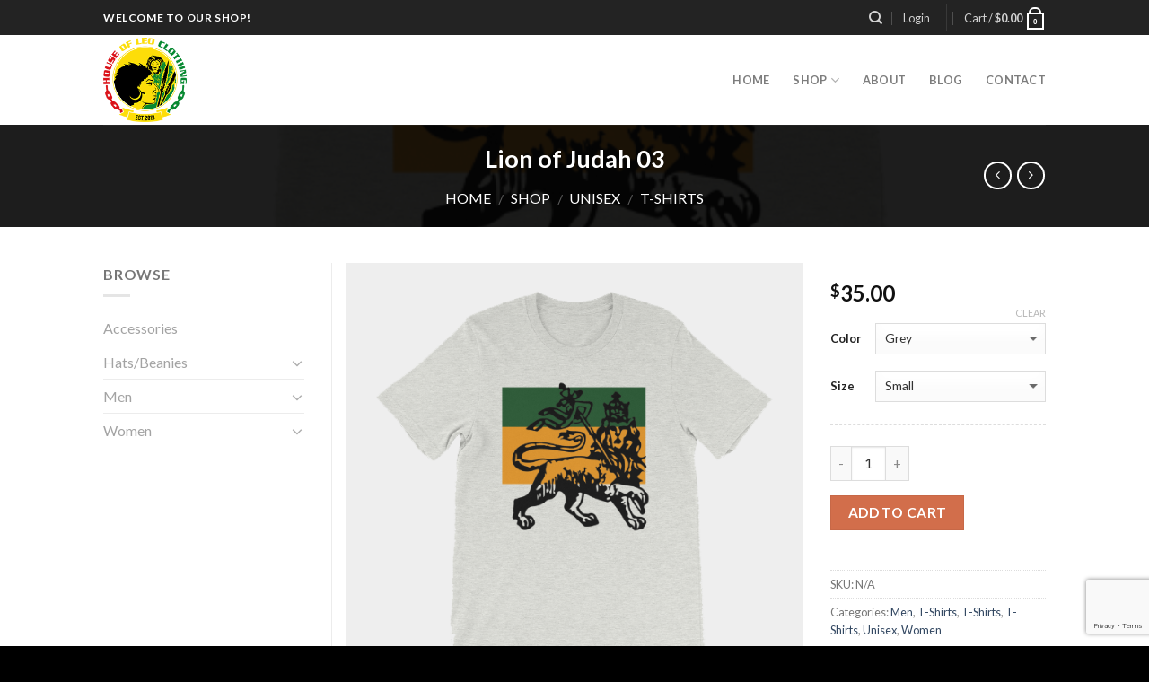

--- FILE ---
content_type: text/html; charset=UTF-8
request_url: https://www.houseofleoclothing.com/shop/unisex/t-shirts-unisex/lion-of-judah-03/
body_size: 32959
content:
<!DOCTYPE html>
<!--[if IE 9 ]> <html lang="en-US" class="ie9 loading-site no-js"> <![endif]-->
<!--[if IE 8 ]> <html lang="en-US" class="ie8 loading-site no-js"> <![endif]-->
<!--[if (gte IE 9)|!(IE)]><!--><html lang="en-US" class="loading-site no-js"> <!--<![endif]-->
<head>
	<meta charset="UTF-8" />
	<meta name="viewport" content="width=device-width, initial-scale=1.0, maximum-scale=1.0, user-scalable=no" />

	<link rel="profile" href="http://gmpg.org/xfn/11" />
	<link rel="pingback" href="https://www.houseofleoclothing.com/xmlrpc.php" />

					<script>document.documentElement.className = document.documentElement.className + ' yes-js js_active js'</script>
			<script>(function(html){html.className = html.className.replace(/\bno-js\b/,'js')})(document.documentElement);</script>
<title>Lion of Judah 03 - House of leo tees | House of leo tees EST. 2010</title>
<script>window._wca = window._wca || [];</script>

<!-- This site is optimized with the Yoast SEO plugin v11.6 - https://yoast.com/wordpress/plugins/seo/ -->
<link rel="canonical" href="https://www.houseofleoclothing.com/shop/unisex/t-shirts-unisex/lion-of-judah-03/" />
<meta property="og:locale" content="en_US" />
<meta property="og:type" content="article" />
<meta property="og:title" content="Lion of Judah 03 - House of leo tees | House of leo tees EST. 2010" />
<meta property="og:description" content="100% combed and ring-spun cotton* Fabric weight: 4.2 oz (142 g/m2) 30 single Tear-away label Shoulder-to-shoulder taping Side-seamed The Bella+Canvas 3001 t-shirt feels soft and light, with just the right amount of stretch. It&#8217;s comfortable and the unisex cut is flattering for both men and women. We can&#8217;t compliment this shirt enough – it&#8217;s one of &hellip;" />
<meta property="og:url" content="https://www.houseofleoclothing.com/shop/unisex/t-shirts-unisex/lion-of-judah-03/" />
<meta property="og:site_name" content="House of leo tees | House of leo tees EST. 2010" />
<meta property="og:image" content="https://www.houseofleoclothing.com/wp-content/uploads/2018/01/Lion-of-Judah-03-Grey.png" />
<meta property="og:image:secure_url" content="https://www.houseofleoclothing.com/wp-content/uploads/2018/01/Lion-of-Judah-03-Grey.png" />
<meta property="og:image:width" content="600" />
<meta property="og:image:height" content="600" />
<meta name="twitter:card" content="summary_large_image" />
<meta name="twitter:description" content="100% combed and ring-spun cotton* Fabric weight: 4.2 oz (142 g/m2) 30 single Tear-away label Shoulder-to-shoulder taping Side-seamed The Bella+Canvas 3001 t-shirt feels soft and light, with just the right amount of stretch. It&#8217;s comfortable and the unisex cut is flattering for both men and women. We can&#8217;t compliment this shirt enough – it&#8217;s one of [&hellip;]" />
<meta name="twitter:title" content="Lion of Judah 03 - House of leo tees | House of leo tees EST. 2010" />
<meta name="twitter:image" content="https://www.houseofleoclothing.com/wp-content/uploads/2018/01/Lion-of-Judah-03-Grey.png" />
<script type='application/ld+json' class='yoast-schema-graph yoast-schema-graph--main'>{"@context":"https://schema.org","@graph":[{"@type":"WebSite","@id":"https://www.houseofleoclothing.com/#website","url":"https://www.houseofleoclothing.com/","name":"House of leo tees | House of leo tees EST. 2010","potentialAction":{"@type":"SearchAction","target":"https://www.houseofleoclothing.com/?s={search_term_string}","query-input":"required name=search_term_string"}},{"@type":"ImageObject","@id":"https://www.houseofleoclothing.com/shop/unisex/t-shirts-unisex/lion-of-judah-03/#primaryimage","url":"https://www.houseofleoclothing.com/wp-content/uploads/2018/01/Lion-of-Judah-03-Grey.png","width":600,"height":600},{"@type":"WebPage","@id":"https://www.houseofleoclothing.com/shop/unisex/t-shirts-unisex/lion-of-judah-03/#webpage","url":"https://www.houseofleoclothing.com/shop/unisex/t-shirts-unisex/lion-of-judah-03/","inLanguage":"en-US","name":"Lion of Judah 03 - House of leo tees | House of leo tees EST. 2010","isPartOf":{"@id":"https://www.houseofleoclothing.com/#website"},"primaryImageOfPage":{"@id":"https://www.houseofleoclothing.com/shop/unisex/t-shirts-unisex/lion-of-judah-03/#primaryimage"},"datePublished":"2018-01-03T11:43:37+00:00","dateModified":"2025-11-13T20:25:20+00:00"}]}</script>
<!-- / Yoast SEO plugin. -->

<link rel='dns-prefetch' href='//s0.wp.com' />
<link rel='dns-prefetch' href='//www.google.com' />
<link rel='dns-prefetch' href='//secure.gravatar.com' />
<link rel='dns-prefetch' href='//s.w.org' />
<link rel="alternate" type="application/rss+xml" title="House of leo tees | House of leo tees EST. 2010 &raquo; Feed" href="https://www.houseofleoclothing.com/feed/" />
<link rel="alternate" type="application/rss+xml" title="House of leo tees | House of leo tees EST. 2010 &raquo; Comments Feed" href="https://www.houseofleoclothing.com/comments/feed/" />
<link rel="alternate" type="application/rss+xml" title="House of leo tees | House of leo tees EST. 2010 &raquo; Lion of Judah 03 Comments Feed" href="https://www.houseofleoclothing.com/shop/unisex/t-shirts-unisex/lion-of-judah-03/feed/" />
		<script type="text/javascript">
			window._wpemojiSettings = {"baseUrl":"https:\/\/s.w.org\/images\/core\/emoji\/12.0.0-1\/72x72\/","ext":".png","svgUrl":"https:\/\/s.w.org\/images\/core\/emoji\/12.0.0-1\/svg\/","svgExt":".svg","source":{"concatemoji":"https:\/\/www.houseofleoclothing.com\/wp-includes\/js\/wp-emoji-release.min.js?ver=5.2.21"}};
			!function(e,a,t){var n,r,o,i=a.createElement("canvas"),p=i.getContext&&i.getContext("2d");function s(e,t){var a=String.fromCharCode;p.clearRect(0,0,i.width,i.height),p.fillText(a.apply(this,e),0,0);e=i.toDataURL();return p.clearRect(0,0,i.width,i.height),p.fillText(a.apply(this,t),0,0),e===i.toDataURL()}function c(e){var t=a.createElement("script");t.src=e,t.defer=t.type="text/javascript",a.getElementsByTagName("head")[0].appendChild(t)}for(o=Array("flag","emoji"),t.supports={everything:!0,everythingExceptFlag:!0},r=0;r<o.length;r++)t.supports[o[r]]=function(e){if(!p||!p.fillText)return!1;switch(p.textBaseline="top",p.font="600 32px Arial",e){case"flag":return s([55356,56826,55356,56819],[55356,56826,8203,55356,56819])?!1:!s([55356,57332,56128,56423,56128,56418,56128,56421,56128,56430,56128,56423,56128,56447],[55356,57332,8203,56128,56423,8203,56128,56418,8203,56128,56421,8203,56128,56430,8203,56128,56423,8203,56128,56447]);case"emoji":return!s([55357,56424,55356,57342,8205,55358,56605,8205,55357,56424,55356,57340],[55357,56424,55356,57342,8203,55358,56605,8203,55357,56424,55356,57340])}return!1}(o[r]),t.supports.everything=t.supports.everything&&t.supports[o[r]],"flag"!==o[r]&&(t.supports.everythingExceptFlag=t.supports.everythingExceptFlag&&t.supports[o[r]]);t.supports.everythingExceptFlag=t.supports.everythingExceptFlag&&!t.supports.flag,t.DOMReady=!1,t.readyCallback=function(){t.DOMReady=!0},t.supports.everything||(n=function(){t.readyCallback()},a.addEventListener?(a.addEventListener("DOMContentLoaded",n,!1),e.addEventListener("load",n,!1)):(e.attachEvent("onload",n),a.attachEvent("onreadystatechange",function(){"complete"===a.readyState&&t.readyCallback()})),(n=t.source||{}).concatemoji?c(n.concatemoji):n.wpemoji&&n.twemoji&&(c(n.twemoji),c(n.wpemoji)))}(window,document,window._wpemojiSettings);
		</script>
		<style type="text/css">
img.wp-smiley,
img.emoji {
	display: inline !important;
	border: none !important;
	box-shadow: none !important;
	height: 1em !important;
	width: 1em !important;
	margin: 0 .07em !important;
	vertical-align: -0.1em !important;
	background: none !important;
	padding: 0 !important;
}
</style>
	<link rel='stylesheet' id='wp-block-library-css'  href='https://www.houseofleoclothing.com/wp-includes/css/dist/block-library/style.min.css?ver=5.2.21' type='text/css' media='all' />
<link rel='stylesheet' id='wc-block-style-css'  href='https://www.houseofleoclothing.com/wp-content/plugins/woocommerce/assets/css/blocks/style.css?ver=3.6.7' type='text/css' media='all' />
<link rel='stylesheet' id='contact-form-7-css'  href='https://www.houseofleoclothing.com/wp-content/plugins/contact-form-7/includes/css/styles.css?ver=5.1.3' type='text/css' media='all' />
<link rel='stylesheet' id='rs-plugin-settings-css'  href='https://www.houseofleoclothing.com/wp-content/plugins/revslider/public/assets/css/settings.css?ver=5.4.5.1' type='text/css' media='all' />
<style id='rs-plugin-settings-inline-css' type='text/css'>
#rs-demo-id {}
</style>
<link rel='stylesheet' id='photoswipe-css'  href='https://www.houseofleoclothing.com/wp-content/plugins/woocommerce/assets/css/photoswipe/photoswipe.css?ver=3.6.7' type='text/css' media='all' />
<link rel='stylesheet' id='photoswipe-default-skin-css'  href='https://www.houseofleoclothing.com/wp-content/plugins/woocommerce/assets/css/photoswipe/default-skin/default-skin.css?ver=3.6.7' type='text/css' media='all' />
<style id='woocommerce-inline-inline-css' type='text/css'>
.woocommerce form .form-row .required { visibility: visible; }
</style>
<link rel='stylesheet' id='wc-gateway-ppec-frontend-cart-css'  href='https://www.houseofleoclothing.com/wp-content/plugins/woocommerce-gateway-paypal-express-checkout/assets/css/wc-gateway-ppec-frontend-cart.css?ver=5.2.21' type='text/css' media='all' />
<link rel='stylesheet' id='jquery-selectBox-css'  href='https://www.houseofleoclothing.com/wp-content/plugins/yith-woocommerce-wishlist/assets/css/jquery.selectBox.css?ver=1.2.0' type='text/css' media='all' />
<link rel='stylesheet' id='flatsome-icons-css'  href='https://www.houseofleoclothing.com/wp-content/themes/flatsome/assets/css/fl-icons.css?ver=3.3' type='text/css' media='all' />
<link rel='stylesheet' id='flatsome-woocommerce-wishlist-css'  href='https://www.houseofleoclothing.com/wp-content/themes/flatsome/inc/integrations/wc-yith-wishlist/wishlist.css?ver=3.3' type='text/css' media='all' />
<link rel='stylesheet' id='flatsome-main-css'  href='https://www.houseofleoclothing.com/wp-content/themes/flatsome/assets/css/flatsome.css?ver=3.3.8' type='text/css' media='all' />
<link rel='stylesheet' id='flatsome-shop-css'  href='https://www.houseofleoclothing.com/wp-content/themes/flatsome/assets/css/flatsome-shop.css?ver=3.3.8' type='text/css' media='all' />
<link rel='stylesheet' id='flatsome-style-css'  href='https://www.houseofleoclothing.com/wp-content/themes/flatsome-child/style.css?ver=3.3.8' type='text/css' media='all' />
<link rel='stylesheet' id='jetpack_css-css'  href='https://www.houseofleoclothing.com/wp-content/plugins/jetpack/css/jetpack.css?ver=7.5.7' type='text/css' media='all' />
<script type="text/javascript">(function(a,d){if(a._nsl===d){a._nsl=[];var c=function(){if(a.jQuery===d)setTimeout(c,33);else{for(var b=0;b<a._nsl.length;b++)a._nsl[b].call(a,a.jQuery);a._nsl={push:function(b){b.call(a,a.jQuery)}}}};c()}})(window);</script><script type='text/javascript' src='https://www.houseofleoclothing.com/wp-includes/js/jquery/jquery.js?ver=1.12.4-wp'></script>
<script type='text/javascript' src='https://www.houseofleoclothing.com/wp-includes/js/jquery/jquery-migrate.min.js?ver=1.4.1'></script>
<script type='text/javascript' src='https://www.houseofleoclothing.com/wp-content/plugins/revslider/public/assets/js/jquery.themepunch.tools.min.js?ver=5.4.5.1'></script>
<script type='text/javascript' src='https://www.houseofleoclothing.com/wp-content/plugins/revslider/public/assets/js/jquery.themepunch.revolution.min.js?ver=5.4.5.1'></script>
<link rel='https://api.w.org/' href='https://www.houseofleoclothing.com/wp-json/' />
<link rel="EditURI" type="application/rsd+xml" title="RSD" href="https://www.houseofleoclothing.com/xmlrpc.php?rsd" />
<link rel="wlwmanifest" type="application/wlwmanifest+xml" href="https://www.houseofleoclothing.com/wp-includes/wlwmanifest.xml" /> 
<meta name="generator" content="WordPress 5.2.21" />
<meta name="generator" content="WooCommerce 3.6.7" />
<link rel="alternate" type="application/json+oembed" href="https://www.houseofleoclothing.com/wp-json/oembed/1.0/embed?url=https%3A%2F%2Fwww.houseofleoclothing.com%2Fshop%2Funisex%2Ft-shirts-unisex%2Flion-of-judah-03%2F" />
<link rel="alternate" type="text/xml+oembed" href="https://www.houseofleoclothing.com/wp-json/oembed/1.0/embed?url=https%3A%2F%2Fwww.houseofleoclothing.com%2Fshop%2Funisex%2Ft-shirts-unisex%2Flion-of-judah-03%2F&#038;format=xml" />
<!-- Global site tag (gtag.js) - Google Analytics -->
<script async src="https://www.googletagmanager.com/gtag/js?id=UA-136144494-1"></script>
<script>
  window.dataLayer = window.dataLayer || [];
  function gtag(){dataLayer.push(arguments);}
  gtag('js', new Date());

  gtag('config', 'UA-136144494-1');
</script>
<!-- Facebook Pixel Code -->
<script>
  !function(f,b,e,v,n,t,s)
  {if(f.fbq)return;n=f.fbq=function(){n.callMethod?
  n.callMethod.apply(n,arguments):n.queue.push(arguments)};
  if(!f._fbq)f._fbq=n;n.push=n;n.loaded=!0;n.version='2.0';
  n.queue=[];t=b.createElement(e);t.async=!0;
  t.src=v;s=b.getElementsByTagName(e)[0];
  s.parentNode.insertBefore(t,s)}(window, document,'script',
  'https://connect.facebook.net/en_US/fbevents.js');
  fbq('init', '393024114588106');
  fbq('track', 'PageView');
</script>
<noscript><img height="1" width="1" style="display:none"
  src="https://www.facebook.com/tr?id=393024114588106&ev=PageView&noscript=1"
/></noscript>
<!-- End Facebook Pixel Code -->
<!-- start Simple Custom CSS and JS -->
<style type="text/css">
.footer-1{
display:none !important;
}
#custom_html-2{
margin-right:9%;
}
.pull-left{
padding-top: 1.4%;
}
.form-flat input:not([type="submit"]),.form-flat input{
    border-radius: 0;
}
.category.uppercase.is-smaller.no-text-overflow.product-cat.op-7{
	display:none !important;
}
  .cat-item-139{
  	display:none !important;
  }
@media screen and (min-width: 850px){
  .large-columns-6>.col{
max-width: 20%;
  }
  .valerioplaceholder{
    text-align: center;
  }
  #emailvalerio{
  width: 100%;
  background-color: #0d0d0d;
  border: 2px solid #ffffff;
  }
  .badge-inner
{
    background-color: #d26e4b
}

  
}
@media only screen and (max-width: 749px){
  #emailvalerio{
  width: 100%;
  background-color: #0d0d0d;
  border: 2px solid #ffffff;
  }
  .valerioplaceholder{
    text-align: center;
  }
  #custom_html-3, #custom_html-4, #custom_html-5, #custom_html-6{
   text-align: center;
  }
  #custom_html-3 .is-divider, #custom_html-4 .is-divider, #custom_html-5 .is-divider, #custom_html-6 .is-divider{
   margin-left: auto;
   margin-right: auto;
  }
  #custom_html-2 {
    margin-right: 0;
}
  .lead {
  font-size: 22px !important;
  line-height: 1.2 !important;
  }
  .badge-inner
{
    background-color: #d26e4b
}
}
</style>
<!-- end Simple Custom CSS and JS -->
<!-- Favicon Rotator -->
<link rel="shortcut icon" href="https://www.houseofleoclothing.com/wp-content/uploads/2017/12/logo1-16x16.png" />
<link rel="apple-touch-icon-precomposed" href="https://www.houseofleoclothing.com/wp-content/uploads/2017/12/logo1.png" />
<!-- End Favicon Rotator -->
<script type="text/javascript">
(function(url){
	if(/(?:Chrome\/26\.0\.1410\.63 Safari\/537\.31|WordfenceTestMonBot)/.test(navigator.userAgent)){ return; }
	var addEvent = function(evt, handler) {
		if (window.addEventListener) {
			document.addEventListener(evt, handler, false);
		} else if (window.attachEvent) {
			document.attachEvent('on' + evt, handler);
		}
	};
	var removeEvent = function(evt, handler) {
		if (window.removeEventListener) {
			document.removeEventListener(evt, handler, false);
		} else if (window.detachEvent) {
			document.detachEvent('on' + evt, handler);
		}
	};
	var evts = 'contextmenu dblclick drag dragend dragenter dragleave dragover dragstart drop keydown keypress keyup mousedown mousemove mouseout mouseover mouseup mousewheel scroll'.split(' ');
	var logHuman = function() {
		if (window.wfLogHumanRan) { return; }
		window.wfLogHumanRan = true;
		var wfscr = document.createElement('script');
		wfscr.type = 'text/javascript';
		wfscr.async = true;
		wfscr.src = url + '&r=' + Math.random();
		(document.getElementsByTagName('head')[0]||document.getElementsByTagName('body')[0]).appendChild(wfscr);
		for (var i = 0; i < evts.length; i++) {
			removeEvent(evts[i], logHuman);
		}
	};
	for (var i = 0; i < evts.length; i++) {
		addEvent(evts[i], logHuman);
	}
})('//www.houseofleoclothing.com/?wordfence_lh=1&hid=86070A9BAB89652EFB0582EADC2A2BE2');
</script>
<link rel='dns-prefetch' href='//v0.wordpress.com'/>
<style type='text/css'>img#wpstats{display:none}</style><style>.bg{opacity: 0; transition: opacity 1s; -webkit-transition: opacity 1s;} .bg-loaded{opacity: 1;}</style><!--[if IE]><link rel="stylesheet" type="text/css" href="https://www.houseofleoclothing.com/wp-content/themes/flatsome/assets/css/ie-fallback.css"><script src="//html5shim.googlecode.com/svn/trunk/html5.js"></script><script>var head = document.getElementsByTagName('head')[0],style = document.createElement('style');style.type = 'text/css';style.styleSheet.cssText = ':before,:after{content:none !important';head.appendChild(style);setTimeout(function(){head.removeChild(style);}, 0);</script><script src="https://www.houseofleoclothing.com/wp-content/themes/flatsome/assets/libs/ie-flexibility.js"></script><![endif]-->    <script type="text/javascript">
    WebFontConfig = {
      google: { families: [ "Lato:regular,700","Lato:regular,400","Lato:regular,700","Dancing+Script", ] }
    };
    (function() {
      var wf = document.createElement('script');
      wf.src = 'https://ajax.googleapis.com/ajax/libs/webfont/1/webfont.js';
      wf.type = 'text/javascript';
      wf.async = 'true';
      var s = document.getElementsByTagName('script')[0];
      s.parentNode.insertBefore(wf, s);
    })(); </script>
  	<noscript><style>.woocommerce-product-gallery{ opacity: 1 !important; }</style></noscript>
	<meta name="generator" content="Powered by Slider Revolution 5.4.5.1 - responsive, Mobile-Friendly Slider Plugin for WordPress with comfortable drag and drop interface." />
<script type="text/javascript">function setREVStartSize(e){
				try{ var i=jQuery(window).width(),t=9999,r=0,n=0,l=0,f=0,s=0,h=0;					
					if(e.responsiveLevels&&(jQuery.each(e.responsiveLevels,function(e,f){f>i&&(t=r=f,l=e),i>f&&f>r&&(r=f,n=e)}),t>r&&(l=n)),f=e.gridheight[l]||e.gridheight[0]||e.gridheight,s=e.gridwidth[l]||e.gridwidth[0]||e.gridwidth,h=i/s,h=h>1?1:h,f=Math.round(h*f),"fullscreen"==e.sliderLayout){var u=(e.c.width(),jQuery(window).height());if(void 0!=e.fullScreenOffsetContainer){var c=e.fullScreenOffsetContainer.split(",");if (c) jQuery.each(c,function(e,i){u=jQuery(i).length>0?u-jQuery(i).outerHeight(!0):u}),e.fullScreenOffset.split("%").length>1&&void 0!=e.fullScreenOffset&&e.fullScreenOffset.length>0?u-=jQuery(window).height()*parseInt(e.fullScreenOffset,0)/100:void 0!=e.fullScreenOffset&&e.fullScreenOffset.length>0&&(u-=parseInt(e.fullScreenOffset,0))}f=u}else void 0!=e.minHeight&&f<e.minHeight&&(f=e.minHeight);e.c.closest(".rev_slider_wrapper").css({height:f})					
				}catch(d){console.log("Failure at Presize of Slider:"+d)}
			};</script>
<style id="custom-css" type="text/css">:root {--primary-color: #446084;}/* Site Width */.header-main{height: 100px}#logo img{max-height: 100px}#logo{width:206px;}#logo img{padding:3px 0;}#logo a{max-width:190px;}.stuck #logo img{padding:3px 0;}.header-top{min-height: 39px}.transparent .header-main{height: 262px}.transparent #logo img{max-height: 262px}.has-transparent + .page-title:first-of-type,.has-transparent + #main > .page-title,.has-transparent + #main > div > .page-title,.has-transparent + #main .page-header-wrapper:first-of-type .page-title{padding-top: 292px;}.header.show-on-scroll,.stuck .header-main{height:93px!important}.stuck #logo img{max-height: 93px!important}.header-bg-color, .header-wrapper {background-color: rgba(255,255,255,0.9)}.header-bottom {background-color: #f1f1f1}.header-main .nav > li > a{line-height: 15px }.header-wrapper:not(.stuck) .header-main .header-nav{margin-top: 1px }.stuck .header-main .nav > li > a{line-height: 49px }@media (max-width: 549px) {.header-main{height: 70px}#logo img{max-height: 70px}}.nav-dropdown{border-radius:3px}.nav-dropdown{font-size:100%}.header-top{background-color:#232323!important;}body{font-family:"Lato", sans-serif}body{font-weight: 400}.nav > li > a {font-family:"Lato", sans-serif;}.nav > li > a {font-weight: 700;}h1,h2,h3,h4,h5,h6,.heading-font, .off-canvas-center .nav-sidebar.nav-vertical > li > a{font-family: "Lato", sans-serif;}h1,h2,h3,h4,h5,h6,.heading-font,.banner h1,.banner h2{font-weight: 700;}.alt-font{font-family: "Dancing Script", sans-serif;}.header:not(.transparent) .header-nav.nav > li > a:hover,.header:not(.transparent) .header-nav.nav > li.active > a,.header:not(.transparent) .header-nav.nav > li.current > a,.header:not(.transparent) .header-nav.nav > li > a.active,.header:not(.transparent) .header-nav.nav > li > a.current{color: #148900;}.header-nav.nav-line-bottom > li > a:before,.header-nav.nav-line-grow > li > a:before,.header-nav.nav-line > li > a:before,.header-nav.nav-box > li > a:hover,.header-nav.nav-box > li.active > a,.header-nav.nav-pills > li > a:hover,.header-nav.nav-pills > li.active > a{color:#FFF!important;background-color: #148900;}.widget a{color: #A3A3A3;}.widget a:hover{color: ;}.widget .tagcloud a:hover{border-color: ; background-color: ;}.shop-page-title.featured-title .title-overlay{background-color: rgba(0,0,0,0.88);}.star-rating span:before,.star-rating:before, .woocommerce-page .star-rating:before{color: #EEEE22}.shop-page-title.featured-title .title-bg{ background-image: url(https://www.houseofleoclothing.com/wp-content/uploads/2018/01/Lion-of-Judah-03-Grey.png)!important;}@media screen and (min-width: 550px){.products .box-vertical .box-image{min-width: 247px!important;width: 247px!important;}}.footer-2{background-color: rgba(0,0,0,0.95)}.absolute-footer, html{background-color: #000000}.label-new.menu-item > a:after{content:"New";}.label-hot.menu-item > a:after{content:"Hot";}.label-sale.menu-item > a:after{content:"Sale";}.label-popular.menu-item > a:after{content:"Popular";}</style><script async src='https://stats.wp.com/s-202605.js'></script>
</head>

<body class="product-template-default single single-product postid-551 woocommerce woocommerce-page woocommerce-no-js lightbox nav-dropdown-has-arrow">

<a class="skip-link screen-reader-text" href="#main">Skip to content</a>

<div id="wrapper">


<header id="header" class="header has-sticky sticky-fade">
   <div class="header-wrapper">
	<div id="top-bar" class="header-top hide-for-sticky nav-dark">
    <div class="flex-row container">
      <div class="flex-col hide-for-medium flex-left">
          <ul class="nav nav-left medium-nav-center nav-small  nav-divided">
              <li class="html custom html_topbar_left"><strong class="uppercase">WELCOME TO OUR SHOP!</strong>
</li>          </ul>
      </div><!-- flex-col left -->

      <div class="flex-col hide-for-medium flex-center">
          <ul class="nav nav-center nav-small  nav-divided">
                        </ul>
      </div><!-- center -->

      <div class="flex-col hide-for-medium flex-right">
         <ul class="nav top-bar-nav nav-right nav-small  nav-divided">
              <li class="header-search header-search-dropdown has-icon has-dropdown menu-item-has-children">
		<a href="#" class="is-small"><i class="icon-search" ></i></a>
		<ul class="nav-dropdown nav-dropdown-default">
	 	<li class="header-search-form search-form html relative has-icon">
	<div class="header-search-form-wrapper">
		<div class="searchform-wrapper ux-search-box relative form- is-normal"><form method="get" class="searchform" action="https://www.houseofleoclothing.com/" role="search">
		<div class="flex-row relative">
									<div class="flex-col flex-grow">
			  <input type="search" class="search-field mb-0" name="s" value="" placeholder="Search&hellip;" />
		    <input type="hidden" name="post_type" value="product" />
        			</div><!-- .flex-col -->
			<div class="flex-col">
				<button type="submit" class="ux-search-submit submit-button secondary button icon mb-0">
					<i class="icon-search" ></i>				</button>
			</div><!-- .flex-col -->
		</div><!-- .flex-row -->
	 <div class="live-search-results text-left z-top"></div>
</form>
</div>	</div>
</li>	</ul><!-- .nav-dropdown -->
</li>
<li class="account-item has-icon
    "
>

<a href="https://www.houseofleoclothing.com/my-account/"
    class="nav-top-link nav-top-not-logged-in "
    data-open="#login-form-popup"  >
    <span>
    Login      </span>
  
</a><!-- .account-login-link -->



</li>
<li class="header-divider"></li><li class="cart-item has-icon
 has-dropdown">

<a href="https://www.houseofleoclothing.com/cart/" title="Cart" class="header-cart-link is-small">

  
<span class="header-cart-title">
   Cart   /      <span class="cart-price"><span class="woocommerce-Price-amount amount"><span class="woocommerce-Price-currencySymbol">&#36;</span>0.00</span></span>
  </span>

    <span class="cart-icon image-icon">
    <strong>0</strong>
  </span> 
  </a>

 <ul class="nav-dropdown nav-dropdown-default">
    <li class="html widget_shopping_cart">
      <div class="widget_shopping_cart_content">
        

	<p class="woocommerce-mini-cart__empty-message">No products in the cart.</p>


      </div>
    </li>
     </ul><!-- .nav-dropdown -->

</li>
          </ul>
      </div><!-- .flex-col right -->

            <div class="flex-col show-for-medium flex-grow">
          <ul class="nav nav-center nav-small mobile-nav  nav-divided">
              <li class="html custom html_topbar_left"><strong class="uppercase">WELCOME TO OUR SHOP!</strong>
</li>          </ul>
      </div>
      
    </div><!-- .flex-row -->
</div><!-- #header-top -->
<div id="masthead" class="header-main ">
      <div class="header-inner flex-row container logo-left medium-logo-center" role="navigation">

          <!-- Logo -->
          <div id="logo" class="flex-col logo">
            <!-- Header logo -->
<a href="https://www.houseofleoclothing.com/" title="House of leo tees | House of leo tees EST. 2010 - " rel="home">
    <img width="206" height="100" src="https://www.houseofleoclothing.com/wp-content/uploads/2018/03/logo1.png" class="header_logo header-logo" alt="House of leo tees | House of leo tees EST. 2010"/><img  width="206" height="100" src="https://www.houseofleoclothing.com/wp-content/uploads/2018/03/logo1.png" class="header-logo-dark" alt="House of leo tees | House of leo tees EST. 2010"/></a>
          </div>

          <!-- Mobile Left Elements -->
          <div class="flex-col show-for-medium flex-left">
            <ul class="mobile-nav nav nav-left ">
              <li class="nav-icon has-icon">
  		<a href="#" data-open="#main-menu" data-pos="left" data-bg="main-menu-overlay" data-color="dark" class="is-small" aria-controls="main-menu" aria-expanded="false">
		
		  <i class="icon-menu" ></i>
		  		</a>
	</li>            </ul>
          </div>

          <!-- Left Elements -->
          <div class="flex-col hide-for-medium flex-left
            flex-grow">
            <ul class="header-nav header-nav-main nav nav-left  nav-spacing-xlarge nav-uppercase" >
                          </ul>
          </div>

          <!-- Right Elements -->
          <div class="flex-col hide-for-medium flex-right">
            <ul class="header-nav header-nav-main nav nav-right  nav-spacing-xlarge nav-uppercase">
              <li id="menu-item-410" class="menu-item menu-item-type-post_type menu-item-object-page menu-item-home  menu-item-410"><a href="https://www.houseofleoclothing.com/" class="nav-top-link">HOME</a></li>
<li id="menu-item-229" class="menu-item menu-item-type-post_type menu-item-object-page menu-item-has-children current_page_parent  menu-item-229 has-dropdown"><a href="https://www.houseofleoclothing.com/shop/" class="nav-top-link">Shop<i class="icon-angle-down" ></i></a>
<ul class='nav-dropdown nav-dropdown-default'>
	<li id="menu-item-387" class="menu-item menu-item-type-taxonomy menu-item-object-product_cat current-product-ancestor current-menu-parent current-product-parent menu-item-has-children  menu-item-387 nav-dropdown-col"><a href="https://www.houseofleoclothing.com/product-category/women/">Women</a>
	<ul class='nav-column nav-dropdown-default'>
		<li id="menu-item-402" class="menu-item menu-item-type-taxonomy menu-item-object-product_cat current-product-ancestor current-menu-parent current-product-parent  menu-item-402"><a href="https://www.houseofleoclothing.com/product-category/women/t-shirts-women/">T-Shirts</a></li>
		<li id="menu-item-1045" class="menu-item menu-item-type-custom menu-item-object-custom  menu-item-1045"><a href="/product-category/women/tanks-women/">Tanks</a></li>
		<li id="menu-item-1051" class="menu-item menu-item-type-custom menu-item-object-custom  menu-item-1051"><a href="/product-category/women/raglan/">Raglan</a></li>
		<li id="menu-item-1052" class="menu-item menu-item-type-custom menu-item-object-custom  menu-item-1052"><a href="/product-category/women/long-sleeve-women/">Long Sleeve</a></li>
		<li id="menu-item-3746" class="menu-item menu-item-type-custom menu-item-object-custom  menu-item-3746"><a href="/product-category/women/crewneck-sweatshirt/">Crewneck Sweatshirt</a></li>
		<li id="menu-item-1053" class="menu-item menu-item-type-custom menu-item-object-custom  menu-item-1053"><a href="/product-category/women/hoodie/">Hoodie</a></li>
		<li id="menu-item-1054" class="menu-item menu-item-type-custom menu-item-object-custom  menu-item-1054"><a href="/product-category/women/seasonal-women/">Seasonal</a></li>
	</ul>
</li>
	<li id="menu-item-386" class="menu-item menu-item-type-taxonomy menu-item-object-product_cat current-product-ancestor current-menu-parent current-product-parent menu-item-has-children  menu-item-386 nav-dropdown-col"><a href="https://www.houseofleoclothing.com/product-category/men/">Men</a>
	<ul class='nav-column nav-dropdown-default'>
		<li id="menu-item-401" class="menu-item menu-item-type-taxonomy menu-item-object-product_cat current-product-ancestor current-menu-parent current-product-parent  menu-item-401"><a href="https://www.houseofleoclothing.com/product-category/men/t-shirts/">T-Shirts</a></li>
		<li id="menu-item-1047" class="menu-item menu-item-type-custom menu-item-object-custom  menu-item-1047"><a href="/product-category/men/tanks/">Tanks</a></li>
		<li id="menu-item-1046" class="menu-item menu-item-type-custom menu-item-object-custom  menu-item-1046"><a href="/product-category/men/raglan-men/">Raglan</a></li>
		<li id="menu-item-1048" class="menu-item menu-item-type-custom menu-item-object-custom  menu-item-1048"><a href="/product-category/men/long-sleeve/">Long Sleeve</a></li>
		<li id="menu-item-3745" class="menu-item menu-item-type-custom menu-item-object-custom  menu-item-3745"><a href="/product-category/men/crewneck-sweatshirt-men/">Crewneck Sweatshirt</a></li>
		<li id="menu-item-1049" class="menu-item menu-item-type-custom menu-item-object-custom  menu-item-1049"><a href="/product-category/men/hoodie-men/">Hoodie</a></li>
		<li id="menu-item-1050" class="menu-item menu-item-type-custom menu-item-object-custom  menu-item-1050"><a href="/product-category/men/seasonal/">Seasonal</a></li>
	</ul>
</li>
	<li id="menu-item-385" class="menu-item menu-item-type-taxonomy menu-item-object-product_cat menu-item-has-children  menu-item-385 nav-dropdown-col"><a href="https://www.houseofleoclothing.com/product-category/accessories/">Accessories</a>
	<ul class='nav-column nav-dropdown-default'>
		<li id="menu-item-391" class="menu-item menu-item-type-taxonomy menu-item-object-product_cat  menu-item-391"><a href="https://www.houseofleoclothing.com/product-category/accessories/bracelets/">Bracelets</a></li>
		<li id="menu-item-392" class="menu-item menu-item-type-taxonomy menu-item-object-product_cat  menu-item-392"><a href="https://www.houseofleoclothing.com/product-category/accessories/earrings/">Earrings</a></li>
		<li id="menu-item-393" class="menu-item menu-item-type-taxonomy menu-item-object-product_cat  menu-item-393"><a href="https://www.houseofleoclothing.com/product-category/accessories/necklace/">Necklace</a></li>
		<li id="menu-item-394" class="menu-item menu-item-type-taxonomy menu-item-object-product_cat  menu-item-394"><a href="https://www.houseofleoclothing.com/product-category/accessories/scarves/">Scarves</a></li>
		<li id="menu-item-390" class="menu-item menu-item-type-taxonomy menu-item-object-product_cat  menu-item-390"><a href="https://www.houseofleoclothing.com/product-category/accessories/bags/">Bags</a></li>
	</ul>
</li>
	<li id="menu-item-388" class="menu-item menu-item-type-taxonomy menu-item-object-product_cat menu-item-has-children  menu-item-388 nav-dropdown-col"><a href="https://www.houseofleoclothing.com/product-category/hats-beanies/">Hats/Beanies</a>
	<ul class='nav-column nav-dropdown-default'>
		<li id="menu-item-400" class="menu-item menu-item-type-taxonomy menu-item-object-product_cat  menu-item-400"><a href="https://www.houseofleoclothing.com/product-category/hats-beanies/hats/">Hats</a></li>
	</ul>
</li>
</ul>
</li>
<li id="menu-item-264" class="menu-item menu-item-type-post_type menu-item-object-page  menu-item-264"><a href="https://www.houseofleoclothing.com/about/" class="nav-top-link">About</a></li>
<li id="menu-item-246" class="menu-item menu-item-type-post_type menu-item-object-page  menu-item-246"><a href="https://www.houseofleoclothing.com/blog/" class="nav-top-link">Blog</a></li>
<li id="menu-item-263" class="menu-item menu-item-type-post_type menu-item-object-page  menu-item-263"><a href="https://www.houseofleoclothing.com/contact/" class="nav-top-link">Contact</a></li>
            </ul>
          </div>

          <!-- Mobile Right Elements -->
          <div class="flex-col show-for-medium flex-right">
            <ul class="mobile-nav nav nav-right ">
              <li class="header-search header-search-dropdown has-icon has-dropdown menu-item-has-children">
		<a href="#" class="is-small"><i class="icon-search" ></i></a>
		<ul class="nav-dropdown nav-dropdown-default">
	 	<li class="header-search-form search-form html relative has-icon">
	<div class="header-search-form-wrapper">
		<div class="searchform-wrapper ux-search-box relative form- is-normal"><form method="get" class="searchform" action="https://www.houseofleoclothing.com/" role="search">
		<div class="flex-row relative">
									<div class="flex-col flex-grow">
			  <input type="search" class="search-field mb-0" name="s" value="" placeholder="Search&hellip;" />
		    <input type="hidden" name="post_type" value="product" />
        			</div><!-- .flex-col -->
			<div class="flex-col">
				<button type="submit" class="ux-search-submit submit-button secondary button icon mb-0">
					<i class="icon-search" ></i>				</button>
			</div><!-- .flex-col -->
		</div><!-- .flex-row -->
	 <div class="live-search-results text-left z-top"></div>
</form>
</div>	</div>
</li>	</ul><!-- .nav-dropdown -->
</li>
<li class="cart-item has-icon">


<a href="https://www.houseofleoclothing.com/cart/" class="header-cart-link off-canvas-toggle nav-top-link is-small" data-open="#cart-popup" data-class="off-canvas-cart" title="Cart" data-pos="right">

    <span class="cart-icon image-icon">
    <strong>0</strong>
  </span> 
  </a>


  <!-- Cart Sidebar Popup -->
  <div id="cart-popup" class="mfp-hide widget_shopping_cart">
  <div class="cart-popup-inner inner-padding">
      <div class="cart-popup-title text-center">
          <h4 class="uppercase">Cart</h4>
          <div class="is-divider"></div>
      </div>
      <div class="widget_shopping_cart_content">
          

	<p class="woocommerce-mini-cart__empty-message">No products in the cart.</p>


      </div>
             <div class="cart-sidebar-content relative"></div>  </div>
  </div>

</li>
            </ul>
          </div>

      </div><!-- .header-inner -->
     
            <!-- Header divider -->
      <div class="container"><div class="top-divider full-width"></div></div>
      </div><!-- .header-main -->
<div class="header-bg-container fill"><div class="header-bg-image fill"></div><div class="header-bg-color fill"></div></div><!-- .header-bg-container -->   </div><!-- header-wrapper-->
</header>

<div class="shop-page-title product-page-title dark  featured-title page-title ">
	
	<div class="page-title-bg fill">
		<div class="title-bg fill bg-fill" data-parallax-fade="true" data-parallax="-2" data-parallax-background data-parallax-container=".page-title"></div>
		<div class="title-overlay fill"></div>
	</div>
	
	<div class="page-title-inner flex-row container medium-flex-wrap flex-has-center">
	  <div class="flex-col">
	 	 &nbsp;
	  </div>
	  <div class="flex-col flex-center text-center">
	  	  	<h1 class="product-title entry-title">Lion of Judah 03</h1><div class="is-medium">
  <nav class="woocommerce-breadcrumb breadcrumbs"><a href="https://www.houseofleoclothing.com">Home</a> <span class="divider">&#47;</span> <a href="https://www.houseofleoclothing.com/shop/">Shop</a> <span class="divider">&#47;</span> <a href="https://www.houseofleoclothing.com/product-category/unisex/">Unisex</a> <span class="divider">&#47;</span> <a href="https://www.houseofleoclothing.com/product-category/unisex/t-shirts-unisex/">T-Shirts</a></nav></div>
	  </div><!-- .flex-center -->
	  <div class="flex-col flex-right nav-right text-right medium-text-center">
	  	  	 <ul class="next-prev-thumbs is-small ">         <li class="prod-dropdown has-dropdown">
               <a href="https://www.houseofleoclothing.com/shop/unisex/t-shirts-unisex/sizzla-kalonji/"  rel="next" class="button icon is-outline circle">
                  <i class="icon-angle-left" ></i>              </a>
              <div class="nav-dropdown">
                <a title="Sizzla Kalonji" href="https://www.houseofleoclothing.com/shop/unisex/t-shirts-unisex/sizzla-kalonji/">
                <img width="100" height="100" src="https://www.houseofleoclothing.com/wp-content/uploads/2018/01/Sizzla-Kalonji-White-100x100.png" class="attachment-shop_thumbnail size-shop_thumbnail wp-post-image" alt="" srcset="https://www.houseofleoclothing.com/wp-content/uploads/2018/01/Sizzla-Kalonji-White-100x100.png 100w, https://www.houseofleoclothing.com/wp-content/uploads/2018/01/Sizzla-Kalonji-White-247x247.png 247w, https://www.houseofleoclothing.com/wp-content/uploads/2018/01/Sizzla-Kalonji-White-510x510.png 510w, https://www.houseofleoclothing.com/wp-content/uploads/2018/01/Sizzla-Kalonji-White-280x280.png 280w, https://www.houseofleoclothing.com/wp-content/uploads/2018/01/Sizzla-Kalonji-White-400x400.png 400w, https://www.houseofleoclothing.com/wp-content/uploads/2018/01/Sizzla-Kalonji-White-500x500.png 500w, https://www.houseofleoclothing.com/wp-content/uploads/2018/01/Sizzla-Kalonji-White.png 600w" sizes="(max-width: 100px) 100vw, 100px" /></a>
              </div>
          </li>
               <li class="prod-dropdown has-dropdown">
               <a href="https://www.houseofleoclothing.com/shop/unisex/t-shirts-unisex/lion-of-judah-02/" rel="next" class="button icon is-outline circle">
                  <i class="icon-angle-right" ></i>              </a>
              <div class="nav-dropdown">
                  <a title="Lion of Judah 02 T-Shirt" href="https://www.houseofleoclothing.com/shop/unisex/t-shirts-unisex/lion-of-judah-02/">
                  <img width="100" height="100" src="https://www.houseofleoclothing.com/wp-content/uploads/2018/01/Lion-of-Judah-02-Black-100x100.png" class="attachment-shop_thumbnail size-shop_thumbnail wp-post-image" alt="" srcset="https://www.houseofleoclothing.com/wp-content/uploads/2018/01/Lion-of-Judah-02-Black-100x100.png 100w, https://www.houseofleoclothing.com/wp-content/uploads/2018/01/Lion-of-Judah-02-Black-247x247.png 247w, https://www.houseofleoclothing.com/wp-content/uploads/2018/01/Lion-of-Judah-02-Black-510x510.png 510w, https://www.houseofleoclothing.com/wp-content/uploads/2018/01/Lion-of-Judah-02-Black-280x280.png 280w, https://www.houseofleoclothing.com/wp-content/uploads/2018/01/Lion-of-Judah-02-Black-400x400.png 400w, https://www.houseofleoclothing.com/wp-content/uploads/2018/01/Lion-of-Judah-02-Black.png 600w" sizes="(max-width: 100px) 100vw, 100px" /></a>
              </div>
          </li>
      </ul>	  </div>
	</div><!-- flex-row -->
</div><!-- .page-title -->
<main id="main" class="">

	<div class="shop-container">
		
			
<div id="product-551" class="post-551 product type-product status-publish has-post-thumbnail product_cat-men product_cat-t-shirts product_cat-t-shirts-women product_cat-t-shirts-unisex product_cat-unisex product_cat-women first instock taxable shipping-taxable purchasable product-type-variable has-default-attributes">
<div class="woocommerce-notices-wrapper"></div><div class="product-container">
<div class="product-main">
<div class="row content-row mb-0">

	<div class="product-gallery large-6 col">
	
<div class="product-images relative mb-half has-hover woocommerce-product-gallery woocommerce-product-gallery--with-images woocommerce-product-gallery--columns-4 images" data-columns="4">

  <div class="badge-container is-larger absolute left top z-1">
</div>
  <div class="image-tools absolute top show-on-hover right z-3">
        <div class="wishlist-icon">
      <button class="wishlist-button button is-outline circle icon">
        <i class="icon-heart" ></i>      </button>
      <div class="wishlist-popup dark">
        
<div class="yith-wcwl-add-to-wishlist add-to-wishlist-551">
		    <div class="yith-wcwl-add-button show" style="display:block">

	        
<a href="/shop/unisex/t-shirts-unisex/lion-of-judah-03/?add_to_wishlist=551" rel="nofollow" data-product-id="551" data-product-type="variable" class="add_to_wishlist" >
        Add to Wishlist</a>
<img src="https://www.houseofleoclothing.com/wp-content/plugins/yith-woocommerce-wishlist/assets/images/wpspin_light.gif" class="ajax-loading" alt="loading" width="16" height="16" style="visibility:hidden" />
	    </div>

	    <div class="yith-wcwl-wishlistaddedbrowse hide" style="display:none;">
	        <span class="feedback">Product added!</span>
	        <a href="https://www.houseofleoclothing.com/wishlist/" rel="nofollow">
	            Browse Wishlist	        </a>
	    </div>

	    <div class="yith-wcwl-wishlistexistsbrowse hide" style="display:none">
	        <span class="feedback">The product is already in the wishlist!</span>
	        <a href="https://www.houseofleoclothing.com/wishlist/" rel="nofollow">
	            Browse Wishlist	        </a>
	    </div>

	    <div style="clear:both"></div>
	    <div class="yith-wcwl-wishlistaddresponse"></div>
	
</div>

<div class="clear"></div>      </div>
    </div>
      </div>

  <figure class="woocommerce-product-gallery__wrapper product-gallery-slider slider slider-nav-small mb-half"
        data-flickity-options='{
                "cellAlign": "center",
                "wrapAround": true,
                "autoPlay": false,
                "prevNextButtons":true,
                "adaptiveHeight": true,
                "imagesLoaded": true,
                "lazyLoad": 1,
                "dragThreshold" : 15,
                "pageDots": false,
                "rightToLeft": false       }'>
    <div data-thumb="https://www.houseofleoclothing.com/wp-content/uploads/2018/01/Lion-of-Judah-03-Grey-100x100.png" class="first slide woocommerce-product-gallery__image"><a href="https://www.houseofleoclothing.com/wp-content/uploads/2018/01/Lion-of-Judah-03-Grey.png"><img width="510" height="510" src="https://www.houseofleoclothing.com/wp-content/uploads/2018/01/Lion-of-Judah-03-Grey.png" class="attachment-shop_single size-shop_single wp-post-image" alt="" title="Lion of Judah 03 Grey" data-caption="" data-src="https://www.houseofleoclothing.com/wp-content/uploads/2018/01/Lion-of-Judah-03-Grey.png" data-large_image="https://www.houseofleoclothing.com/wp-content/uploads/2018/01/Lion-of-Judah-03-Grey.png" data-large_image_width="600" data-large_image_height="600" srcset="https://www.houseofleoclothing.com/wp-content/uploads/2018/01/Lion-of-Judah-03-Grey.png 600w, https://www.houseofleoclothing.com/wp-content/uploads/2018/01/Lion-of-Judah-03-Grey-247x247.png 247w, https://www.houseofleoclothing.com/wp-content/uploads/2018/01/Lion-of-Judah-03-Grey-100x100.png 100w, https://www.houseofleoclothing.com/wp-content/uploads/2018/01/Lion-of-Judah-03-Grey-510x510.png 510w, https://www.houseofleoclothing.com/wp-content/uploads/2018/01/Lion-of-Judah-03-Grey-280x280.png 280w, https://www.houseofleoclothing.com/wp-content/uploads/2018/01/Lion-of-Judah-03-Grey-400x400.png 400w, https://www.houseofleoclothing.com/wp-content/uploads/2018/01/Lion-of-Judah-03-Grey-500x500.png 500w" sizes="(max-width: 510px) 100vw, 510px" /></a></div><div data-thumb="https://www.houseofleoclothing.com/wp-content/uploads/2018/01/Lion-of-Judah-03-White-100x100.png" class="woocommerce-product-gallery__image slide"><a href="https://www.houseofleoclothing.com/wp-content/uploads/2018/01/Lion-of-Judah-03-White.png"><img width="510" height="510" src="https://www.houseofleoclothing.com/wp-content/uploads/2018/01/Lion-of-Judah-03-White.png" class="attachment-shop_single size-shop_single" alt="" title="Lion of Judah 03 White" data-caption="" data-src="https://www.houseofleoclothing.com/wp-content/uploads/2018/01/Lion-of-Judah-03-White.png" data-large_image="https://www.houseofleoclothing.com/wp-content/uploads/2018/01/Lion-of-Judah-03-White.png" data-large_image_width="600" data-large_image_height="600" srcset="https://www.houseofleoclothing.com/wp-content/uploads/2018/01/Lion-of-Judah-03-White.png 600w, https://www.houseofleoclothing.com/wp-content/uploads/2018/01/Lion-of-Judah-03-White-247x247.png 247w, https://www.houseofleoclothing.com/wp-content/uploads/2018/01/Lion-of-Judah-03-White-100x100.png 100w, https://www.houseofleoclothing.com/wp-content/uploads/2018/01/Lion-of-Judah-03-White-510x510.png 510w, https://www.houseofleoclothing.com/wp-content/uploads/2018/01/Lion-of-Judah-03-White-280x280.png 280w, https://www.houseofleoclothing.com/wp-content/uploads/2018/01/Lion-of-Judah-03-White-400x400.png 400w" sizes="(max-width: 510px) 100vw, 510px" /></a></div><div data-thumb="https://www.houseofleoclothing.com/wp-content/uploads/2018/01/Lion-of-Judah-03-Yellow-100x100.png" class="woocommerce-product-gallery__image slide"><a href="https://www.houseofleoclothing.com/wp-content/uploads/2018/01/Lion-of-Judah-03-Yellow.png"><img width="510" height="510" src="https://www.houseofleoclothing.com/wp-content/uploads/2018/01/Lion-of-Judah-03-Yellow.png" class="attachment-shop_single size-shop_single" alt="" title="Lion of Judah 03 Yellow" data-caption="" data-src="https://www.houseofleoclothing.com/wp-content/uploads/2018/01/Lion-of-Judah-03-Yellow.png" data-large_image="https://www.houseofleoclothing.com/wp-content/uploads/2018/01/Lion-of-Judah-03-Yellow.png" data-large_image_width="600" data-large_image_height="600" srcset="https://www.houseofleoclothing.com/wp-content/uploads/2018/01/Lion-of-Judah-03-Yellow.png 600w, https://www.houseofleoclothing.com/wp-content/uploads/2018/01/Lion-of-Judah-03-Yellow-247x247.png 247w, https://www.houseofleoclothing.com/wp-content/uploads/2018/01/Lion-of-Judah-03-Yellow-100x100.png 100w, https://www.houseofleoclothing.com/wp-content/uploads/2018/01/Lion-of-Judah-03-Yellow-510x510.png 510w, https://www.houseofleoclothing.com/wp-content/uploads/2018/01/Lion-of-Judah-03-Yellow-280x280.png 280w, https://www.houseofleoclothing.com/wp-content/uploads/2018/01/Lion-of-Judah-03-Yellow-400x400.png 400w" sizes="(max-width: 510px) 100vw, 510px" /></a></div><div data-thumb="https://www.houseofleoclothing.com/wp-content/uploads/2018/01/Lion-of-Judah-03-Red-100x100.png" class="woocommerce-product-gallery__image slide"><a href="https://www.houseofleoclothing.com/wp-content/uploads/2018/01/Lion-of-Judah-03-Red.png"><img width="510" height="510" src="https://www.houseofleoclothing.com/wp-content/uploads/2018/01/Lion-of-Judah-03-Red.png" class="attachment-shop_single size-shop_single" alt="" title="Lion of Judah 03 Red" data-caption="" data-src="https://www.houseofleoclothing.com/wp-content/uploads/2018/01/Lion-of-Judah-03-Red.png" data-large_image="https://www.houseofleoclothing.com/wp-content/uploads/2018/01/Lion-of-Judah-03-Red.png" data-large_image_width="600" data-large_image_height="600" srcset="https://www.houseofleoclothing.com/wp-content/uploads/2018/01/Lion-of-Judah-03-Red.png 600w, https://www.houseofleoclothing.com/wp-content/uploads/2018/01/Lion-of-Judah-03-Red-247x247.png 247w, https://www.houseofleoclothing.com/wp-content/uploads/2018/01/Lion-of-Judah-03-Red-100x100.png 100w, https://www.houseofleoclothing.com/wp-content/uploads/2018/01/Lion-of-Judah-03-Red-510x510.png 510w, https://www.houseofleoclothing.com/wp-content/uploads/2018/01/Lion-of-Judah-03-Red-280x280.png 280w, https://www.houseofleoclothing.com/wp-content/uploads/2018/01/Lion-of-Judah-03-Red-400x400.png 400w" sizes="(max-width: 510px) 100vw, 510px" /></a></div><div data-thumb="https://www.houseofleoclothing.com/wp-content/uploads/2018/01/Lion-of-Judah-03-Brown-100x100.png" class="woocommerce-product-gallery__image slide"><a href="https://www.houseofleoclothing.com/wp-content/uploads/2018/01/Lion-of-Judah-03-Brown.png"><img width="510" height="510" src="https://www.houseofleoclothing.com/wp-content/uploads/2018/01/Lion-of-Judah-03-Brown.png" class="attachment-shop_single size-shop_single" alt="" title="Lion of Judah 03 Brown" data-caption="" data-src="https://www.houseofleoclothing.com/wp-content/uploads/2018/01/Lion-of-Judah-03-Brown.png" data-large_image="https://www.houseofleoclothing.com/wp-content/uploads/2018/01/Lion-of-Judah-03-Brown.png" data-large_image_width="600" data-large_image_height="600" srcset="https://www.houseofleoclothing.com/wp-content/uploads/2018/01/Lion-of-Judah-03-Brown.png 600w, https://www.houseofleoclothing.com/wp-content/uploads/2018/01/Lion-of-Judah-03-Brown-247x247.png 247w, https://www.houseofleoclothing.com/wp-content/uploads/2018/01/Lion-of-Judah-03-Brown-100x100.png 100w, https://www.houseofleoclothing.com/wp-content/uploads/2018/01/Lion-of-Judah-03-Brown-510x510.png 510w, https://www.houseofleoclothing.com/wp-content/uploads/2018/01/Lion-of-Judah-03-Brown-280x280.png 280w, https://www.houseofleoclothing.com/wp-content/uploads/2018/01/Lion-of-Judah-03-Brown-400x400.png 400w" sizes="(max-width: 510px) 100vw, 510px" /></a></div><div data-thumb="https://www.houseofleoclothing.com/wp-content/uploads/2018/01/Lion-of-Judah-03-Green-100x100.png" class="woocommerce-product-gallery__image slide"><a href="https://www.houseofleoclothing.com/wp-content/uploads/2018/01/Lion-of-Judah-03-Green.png"><img width="510" height="510" src="https://www.houseofleoclothing.com/wp-content/uploads/2018/01/Lion-of-Judah-03-Green.png" class="attachment-shop_single size-shop_single" alt="" title="Lion of Judah 03 Green" data-caption="" data-src="https://www.houseofleoclothing.com/wp-content/uploads/2018/01/Lion-of-Judah-03-Green.png" data-large_image="https://www.houseofleoclothing.com/wp-content/uploads/2018/01/Lion-of-Judah-03-Green.png" data-large_image_width="600" data-large_image_height="600" srcset="https://www.houseofleoclothing.com/wp-content/uploads/2018/01/Lion-of-Judah-03-Green.png 600w, https://www.houseofleoclothing.com/wp-content/uploads/2018/01/Lion-of-Judah-03-Green-247x247.png 247w, https://www.houseofleoclothing.com/wp-content/uploads/2018/01/Lion-of-Judah-03-Green-100x100.png 100w, https://www.houseofleoclothing.com/wp-content/uploads/2018/01/Lion-of-Judah-03-Green-510x510.png 510w, https://www.houseofleoclothing.com/wp-content/uploads/2018/01/Lion-of-Judah-03-Green-280x280.png 280w, https://www.houseofleoclothing.com/wp-content/uploads/2018/01/Lion-of-Judah-03-Green-400x400.png 400w" sizes="(max-width: 510px) 100vw, 510px" /></a></div>  </figure>

  <div class="image-tools absolute bottom left z-3">
        <a href="#product-zoom" class="zoom-button button is-outline circle icon tooltip hide-for-small" title="Zoom">
      <i class="icon-expand" ></i>    </a>
   </div>
</div>


  <div class="product-thumbnails thumbnails slider row row-small row-slider slider-nav-small small-columns-4"
    data-flickity-options='{
              "cellAlign": "left",
              "wrapAround": false,
              "autoPlay": false,
              "prevNextButtons":true,
              "asNavFor": ".product-gallery-slider",
              "percentPosition": true,
              "imagesLoaded": true,
              "pageDots": false,
              "rightToLeft": false,
              "contain": true
          }'
    >      <div class="col is-nav-selected first"><a><img width="100" height="100" src="https://www.houseofleoclothing.com/wp-content/uploads/2018/01/Lion-of-Judah-03-Grey-100x100.png" class="attachment-shop_thumbnail size-shop_thumbnail wp-post-image" alt="" srcset="https://www.houseofleoclothing.com/wp-content/uploads/2018/01/Lion-of-Judah-03-Grey-100x100.png 100w, https://www.houseofleoclothing.com/wp-content/uploads/2018/01/Lion-of-Judah-03-Grey-247x247.png 247w, https://www.houseofleoclothing.com/wp-content/uploads/2018/01/Lion-of-Judah-03-Grey-510x510.png 510w, https://www.houseofleoclothing.com/wp-content/uploads/2018/01/Lion-of-Judah-03-Grey-280x280.png 280w, https://www.houseofleoclothing.com/wp-content/uploads/2018/01/Lion-of-Judah-03-Grey-400x400.png 400w, https://www.houseofleoclothing.com/wp-content/uploads/2018/01/Lion-of-Judah-03-Grey-500x500.png 500w, https://www.houseofleoclothing.com/wp-content/uploads/2018/01/Lion-of-Judah-03-Grey.png 600w" sizes="(max-width: 100px) 100vw, 100px" /></a></div>
    <div class="col"><a class="" title="" ><img width="100" height="100" src="https://www.houseofleoclothing.com/wp-content/uploads/2018/01/Lion-of-Judah-03-White-100x100.png" class="attachment-shop_thumbnail size-shop_thumbnail" alt="Lion of Judah 03 White" title="Lion of Judah 03 White" srcset="https://www.houseofleoclothing.com/wp-content/uploads/2018/01/Lion-of-Judah-03-White-100x100.png 100w, https://www.houseofleoclothing.com/wp-content/uploads/2018/01/Lion-of-Judah-03-White-247x247.png 247w, https://www.houseofleoclothing.com/wp-content/uploads/2018/01/Lion-of-Judah-03-White-510x510.png 510w, https://www.houseofleoclothing.com/wp-content/uploads/2018/01/Lion-of-Judah-03-White-280x280.png 280w, https://www.houseofleoclothing.com/wp-content/uploads/2018/01/Lion-of-Judah-03-White-400x400.png 400w, https://www.houseofleoclothing.com/wp-content/uploads/2018/01/Lion-of-Judah-03-White.png 600w" sizes="(max-width: 100px) 100vw, 100px" /></a></div><div class="col"><a class="" title="" ><img width="100" height="100" src="https://www.houseofleoclothing.com/wp-content/uploads/2018/01/Lion-of-Judah-03-Yellow-100x100.png" class="attachment-shop_thumbnail size-shop_thumbnail" alt="Lion of Judah 03 Yellow" title="Lion of Judah 03 Yellow" srcset="https://www.houseofleoclothing.com/wp-content/uploads/2018/01/Lion-of-Judah-03-Yellow-100x100.png 100w, https://www.houseofleoclothing.com/wp-content/uploads/2018/01/Lion-of-Judah-03-Yellow-247x247.png 247w, https://www.houseofleoclothing.com/wp-content/uploads/2018/01/Lion-of-Judah-03-Yellow-510x510.png 510w, https://www.houseofleoclothing.com/wp-content/uploads/2018/01/Lion-of-Judah-03-Yellow-280x280.png 280w, https://www.houseofleoclothing.com/wp-content/uploads/2018/01/Lion-of-Judah-03-Yellow-400x400.png 400w, https://www.houseofleoclothing.com/wp-content/uploads/2018/01/Lion-of-Judah-03-Yellow.png 600w" sizes="(max-width: 100px) 100vw, 100px" /></a></div><div class="col"><a class="" title="" ><img width="100" height="100" src="https://www.houseofleoclothing.com/wp-content/uploads/2018/01/Lion-of-Judah-03-Red-100x100.png" class="attachment-shop_thumbnail size-shop_thumbnail" alt="Lion of Judah 03 Red" title="Lion of Judah 03 Red" srcset="https://www.houseofleoclothing.com/wp-content/uploads/2018/01/Lion-of-Judah-03-Red-100x100.png 100w, https://www.houseofleoclothing.com/wp-content/uploads/2018/01/Lion-of-Judah-03-Red-247x247.png 247w, https://www.houseofleoclothing.com/wp-content/uploads/2018/01/Lion-of-Judah-03-Red-510x510.png 510w, https://www.houseofleoclothing.com/wp-content/uploads/2018/01/Lion-of-Judah-03-Red-280x280.png 280w, https://www.houseofleoclothing.com/wp-content/uploads/2018/01/Lion-of-Judah-03-Red-400x400.png 400w, https://www.houseofleoclothing.com/wp-content/uploads/2018/01/Lion-of-Judah-03-Red.png 600w" sizes="(max-width: 100px) 100vw, 100px" /></a></div><div class="col"><a class="" title="" ><img width="100" height="100" src="https://www.houseofleoclothing.com/wp-content/uploads/2018/01/Lion-of-Judah-03-Brown-100x100.png" class="attachment-shop_thumbnail size-shop_thumbnail" alt="Lion of Judah 03 Brown" title="Lion of Judah 03 Brown" srcset="https://www.houseofleoclothing.com/wp-content/uploads/2018/01/Lion-of-Judah-03-Brown-100x100.png 100w, https://www.houseofleoclothing.com/wp-content/uploads/2018/01/Lion-of-Judah-03-Brown-247x247.png 247w, https://www.houseofleoclothing.com/wp-content/uploads/2018/01/Lion-of-Judah-03-Brown-510x510.png 510w, https://www.houseofleoclothing.com/wp-content/uploads/2018/01/Lion-of-Judah-03-Brown-280x280.png 280w, https://www.houseofleoclothing.com/wp-content/uploads/2018/01/Lion-of-Judah-03-Brown-400x400.png 400w, https://www.houseofleoclothing.com/wp-content/uploads/2018/01/Lion-of-Judah-03-Brown.png 600w" sizes="(max-width: 100px) 100vw, 100px" /></a></div><div class="col"><a class="" title="" ><img width="100" height="100" src="https://www.houseofleoclothing.com/wp-content/uploads/2018/01/Lion-of-Judah-03-Green-100x100.png" class="attachment-shop_thumbnail size-shop_thumbnail" alt="Lion of Judah 03 Green" title="Lion of Judah 03 Green" srcset="https://www.houseofleoclothing.com/wp-content/uploads/2018/01/Lion-of-Judah-03-Green-100x100.png 100w, https://www.houseofleoclothing.com/wp-content/uploads/2018/01/Lion-of-Judah-03-Green-247x247.png 247w, https://www.houseofleoclothing.com/wp-content/uploads/2018/01/Lion-of-Judah-03-Green-510x510.png 510w, https://www.houseofleoclothing.com/wp-content/uploads/2018/01/Lion-of-Judah-03-Green-280x280.png 280w, https://www.houseofleoclothing.com/wp-content/uploads/2018/01/Lion-of-Judah-03-Green-400x400.png 400w, https://www.houseofleoclothing.com/wp-content/uploads/2018/01/Lion-of-Judah-03-Green.png 600w" sizes="(max-width: 100px) 100vw, 100px" /></a></div>  </div><!-- .product-thumbnails -->
  	</div>

	<div class="product-info summary col col-fit entry-summary product-summary text-left">

		<div class="price-wrapper">
	<p class="price product-page-price ">
  <span class="woocommerce-Price-amount amount"><span class="woocommerce-Price-currencySymbol">&#36;</span>35.00</span></p>
</div>

<form class="variations_form cart" action="https://www.houseofleoclothing.com/shop/unisex/t-shirts-unisex/lion-of-judah-03/" method="post" enctype='multipart/form-data' data-product_id="551" data-product_variations="false">
	
			<table class="variations" cellspacing="0">
			<tbody>
									<tr>
						<td class="label"><label for="color">Color</label></td>
						<td class="value">
							<select id="color" class="" name="attribute_color" data-attribute_name="attribute_color" data-show_option_none="yes"><option value="">Choose an option</option><option value="Red" >Red</option><option value="White" >White</option><option value="Brown" >Brown</option><option value="Green" >Green</option><option value="Yellow" >Yellow</option><option value="Grey"  selected='selected'>Grey</option></select>						</td>
					</tr>
									<tr>
						<td class="label"><label for="pa_size">Size</label></td>
						<td class="value">
							<select id="pa_size" class="" name="attribute_pa_size" data-attribute_name="attribute_pa_size" data-show_option_none="yes"><option value="">Choose an option</option><option value="small"  selected='selected'>Small</option><option value="medium" >Medium</option><option value="large" >Large</option><option value="extra-large" >X-Large</option><option value="2x-large" >2X-Large</option><option value="3x-large" >3X-Large</option></select><a class="reset_variations" href="#">Clear</a>						</td>
					</tr>
							</tbody>
		</table>

		<div class="single_variation_wrap">
			<div class="woocommerce-variation single_variation"></div><div class="woocommerce-variation-add-to-cart variations_button">
	<input type="hidden" id="pfc_hash" name="pfc_hash" value="">
	  <div class="quantity buttons_added">
    <input type="button" value="-" class="minus button is-form">    <input type="number" class="input-text qty text" step="1" min="1" max="9999" name="quantity" value="1" title="Qty" size="4" pattern="[0-9]*" inputmode="numeric" />
    <input type="button" value="+" class="plus button is-form">  </div>
  
	<button type="submit" class="single_add_to_cart_button button alt">Add to cart</button>

	
	<input type="hidden" name="add-to-cart" value="551" />
	<input type="hidden" name="product_id" value="551" />
	<input type="hidden" name="variation_id" class="variation_id" value="0" />
</div>
		</div>
	
	</form>

<div class="product_meta">

	
	
		<span class="sku_wrapper">SKU: <span class="sku">N/A</span></span>

	
	<span class="posted_in">Categories: <a href="https://www.houseofleoclothing.com/product-category/men/" rel="tag">Men</a>, <a href="https://www.houseofleoclothing.com/product-category/men/t-shirts/" rel="tag">T-Shirts</a>, <a href="https://www.houseofleoclothing.com/product-category/women/t-shirts-women/" rel="tag">T-Shirts</a>, <a href="https://www.houseofleoclothing.com/product-category/unisex/t-shirts-unisex/" rel="tag">T-Shirts</a>, <a href="https://www.houseofleoclothing.com/product-category/unisex/" rel="tag">Unisex</a>, <a href="https://www.houseofleoclothing.com/product-category/women/" rel="tag">Women</a></span>
	
	
</div>

<div class="social-icons share-icons share-row relative icon-style-outline " ><a href="//www.facebook.com/sharer.php?u=https://www.houseofleoclothing.com/shop/unisex/t-shirts-unisex/lion-of-judah-03/" data-label="Facebook" onclick="window.open(this.href,this.title,'width=500,height=500,top=300px,left=300px');  return false;" rel="nofollow" target="_blank" class="icon button circle is-outline tooltip facebook" title="Share on Facebook"><i class="icon-facebook" ></i></a><a href="//twitter.com/share?url=https://www.houseofleoclothing.com/shop/unisex/t-shirts-unisex/lion-of-judah-03/" onclick="window.open(this.href,this.title,'width=500,height=500,top=300px,left=300px');  return false;" rel="nofollow" target="_blank" class="icon button circle is-outline tooltip twitter" title="Share on Twitter"><i class="icon-twitter" ></i></a><a href="//pinterest.com/pin/create/button/?url=https://www.houseofleoclothing.com/shop/unisex/t-shirts-unisex/lion-of-judah-03/&amp;media=https://www.houseofleoclothing.com/wp-content/uploads/2018/01/Lion-of-Judah-03-Grey.png&amp;description=Lion%20of%20Judah%2003" onclick="window.open(this.href,this.title,'width=500,height=500,top=300px,left=300px');  return false;" rel="nofollow" target="_blank" class="icon button circle is-outline tooltip pinterest" title="Pin on Pinterest"><i class="icon-pinterest" ></i></a></div>
	</div><!-- .summary -->

	<div id="product-sidebar" class="col col-divided large-3 col-first hide-for-medium ">
		<div class="sidebar-inner">
			<aside id="woocommerce_product_categories-13" class="widget woocommerce widget_product_categories"><span class="widget-title shop-sidebar">Browse</span><div class="is-divider small"></div><ul class="product-categories"><li class="cat-item cat-item-67"><a href="https://www.houseofleoclothing.com/product-category/accessories/">Accessories</a></li>
<li class="cat-item cat-item-74 cat-parent"><a href="https://www.houseofleoclothing.com/product-category/hats-beanies/">Hats/Beanies</a><ul class='children'>
<li class="cat-item cat-item-75"><a href="https://www.houseofleoclothing.com/product-category/hats-beanies/hats/">Hats</a></li>
</ul>
</li>
<li class="cat-item cat-item-21 cat-parent"><a href="https://www.houseofleoclothing.com/product-category/men/">Men</a><ul class='children'>
<li class="cat-item cat-item-146"><a href="https://www.houseofleoclothing.com/product-category/men/crewneck-sweatshirt-men/">Crewneck Sweatshirt</a></li>
<li class="cat-item cat-item-102"><a href="https://www.houseofleoclothing.com/product-category/men/hoodie-men/">Hoodie</a></li>
<li class="cat-item cat-item-99"><a href="https://www.houseofleoclothing.com/product-category/men/long-sleeve/">Long Sleeve</a></li>
<li class="cat-item cat-item-98"><a href="https://www.houseofleoclothing.com/product-category/men/raglan-men/">Raglan</a></li>
<li class="cat-item cat-item-103"><a href="https://www.houseofleoclothing.com/product-category/men/seasonal/">Seasonal</a></li>
<li class="cat-item cat-item-22"><a href="https://www.houseofleoclothing.com/product-category/men/t-shirts/">T-Shirts</a></li>
<li class="cat-item cat-item-95"><a href="https://www.houseofleoclothing.com/product-category/men/tanks/">Tanks</a></li>
</ul>
</li>
<li class="cat-item cat-item-139 cat-parent current-cat-parent"><a href="https://www.houseofleoclothing.com/product-category/unisex/">Unisex</a><ul class='children'>
<li class="cat-item cat-item-144"><a href="https://www.houseofleoclothing.com/product-category/unisex/crewneck-sweatshirt/">Crewneck Sweatshirt</a></li>
<li class="cat-item cat-item-142"><a href="https://www.houseofleoclothing.com/product-category/unisex/hoodie-unisex/">Hoodie</a></li>
<li class="cat-item cat-item-162"><a href="https://www.houseofleoclothing.com/product-category/unisex/long-sleeve-unisex/">Long Sleeve</a></li>
<li class="cat-item cat-item-141"><a href="https://www.houseofleoclothing.com/product-category/unisex/raglan-unisex/">Raglan</a></li>
<li class="cat-item cat-item-140 current-cat"><a href="https://www.houseofleoclothing.com/product-category/unisex/t-shirts-unisex/">T-Shirts</a></li>
<li class="cat-item cat-item-148"><a href="https://www.houseofleoclothing.com/product-category/unisex/tanks-unisex/">Tanks</a></li>
</ul>
</li>
<li class="cat-item cat-item-32 cat-parent"><a href="https://www.houseofleoclothing.com/product-category/women/">Women</a><ul class='children'>
<li class="cat-item cat-item-145"><a href="https://www.houseofleoclothing.com/product-category/women/crewneck-sweatshirt-women/">Crewneck Sweatshirt</a></li>
<li class="cat-item cat-item-108"><a href="https://www.houseofleoclothing.com/product-category/women/hoodie/">Hoodie</a></li>
<li class="cat-item cat-item-106"><a href="https://www.houseofleoclothing.com/product-category/women/long-sleeve-women/">Long Sleeve</a></li>
<li class="cat-item cat-item-105"><a href="https://www.houseofleoclothing.com/product-category/women/raglan/">Raglan</a></li>
<li class="cat-item cat-item-155"><a href="https://www.houseofleoclothing.com/product-category/women/seasonal-women/">Seasonal</a></li>
<li class="cat-item cat-item-70"><a href="https://www.houseofleoclothing.com/product-category/women/t-shirts-women/">T-Shirts</a></li>
<li class="cat-item cat-item-96"><a href="https://www.houseofleoclothing.com/product-category/women/tanks-women/">Tanks</a></li>
</ul>
</li>
</ul></aside>		</div><!-- .sidebar-inner -->
	</div>

</div><!-- .row -->
</div><!-- .product-main -->

<div class="product-footer">
	<div class="container">
		
	<div class="woocommerce-tabs tabbed-content">
		<ul class="product-tabs nav small-nav-collapse tabs nav nav-uppercase nav-line nav-left">
							<li class="description_tab  active">
					<a href="#tab-description">Description</a>
				</li>
							<li class="additional_information_tab  ">
					<a href="#tab-additional_information">Additional information</a>
				</li>
							<li class="reviews_tab  ">
					<a href="#tab-reviews">Reviews (0)</a>
				</li>
					</ul>
		<div class="tab-panels">
		
			<div class="panel entry-content active" id="tab-description">
				

<ul>
<li>100% combed and ring-spun cotton*</li>
<li>Fabric weight: 4.2 oz (142 g/m2)</li>
<li>30 single</li>
<li>Tear-away label</li>
<li>Shoulder-to-shoulder taping</li>
<li>Side-seamed</li>
</ul>
<p>The Bella+Canvas 3001 t-shirt feels soft and light, with just the right amount of stretch. It&#8217;s comfortable and the unisex cut is flattering for both men and women. We can&#8217;t compliment this shirt enough – it&#8217;s one of our crowd favorites. And it&#8217;s sure to be your next favorite too!</p>
<p>*Heather colors are 52% combed and ring-spun cotton/48% polyester. Athletic and Black Heather are 90% combed and ring-spun cotton/10% polyester.</p>
			</div>

		
			<div class="panel entry-content " id="tab-additional_information">
				

<table class="woocommerce-product-attributes shop_attributes">
			<tr class="woocommerce-product-attributes-item woocommerce-product-attributes-item--dimensions">
			<th class="woocommerce-product-attributes-item__label">Dimensions</th>
			<td class="woocommerce-product-attributes-item__value">N/A</td>
		</tr>
			<tr class="woocommerce-product-attributes-item woocommerce-product-attributes-item--attribute_color">
			<th class="woocommerce-product-attributes-item__label">Color</th>
			<td class="woocommerce-product-attributes-item__value"><p>Red, White, Brown, Green, Yellow, Grey</p>
</td>
		</tr>
			<tr class="woocommerce-product-attributes-item woocommerce-product-attributes-item--attribute_pa_size">
			<th class="woocommerce-product-attributes-item__label">Size</th>
			<td class="woocommerce-product-attributes-item__value"><p>Small, Medium, Large, X-Large, 2X-Large, 3X-Large</p>
</td>
		</tr>
	</table>
			</div>

		
			<div class="panel entry-content " id="tab-reviews">
				<div class="row" id="reviews">
	<div class="col large-12" id="comments">
		<h3 class="normal">Reviews</h3>

		
			<p class="woocommerce-noreviews">There are no reviews yet.</p>

			</div>

			<div id="review_form_wrapper" class="large-12 col">
			<div id="review_form" class="col-inner">
			  <div class="review-form-inner has-border">
					<div id="respond" class="comment-respond">
		<h3 id="reply-title" class="comment-reply-title">Be the first to review &ldquo;Lion of Judah 03&rdquo; <small><a rel="nofollow" id="cancel-comment-reply-link" href="/shop/unisex/t-shirts-unisex/lion-of-judah-03/#respond" style="display:none;">Cancel reply</a></small></h3>			<form action="https://www.houseofleoclothing.com/wp-comments-post.php" method="post" id="commentform" class="comment-form" novalidate>
				<p class="comment-form-rating"><label for="rating">Your rating</label><select name="rating" id="rating">
							<option value="">Rate&hellip;</option>
							<option value="5">Perfect</option>
							<option value="4">Good</option>
							<option value="3">Average</option>
							<option value="2">Not that bad</option>
							<option value="1">Very Poor</option>
						</select></p><p class="comment-form-comment"><label for="comment">Your review</label><textarea id="comment" name="comment" cols="45" rows="8" aria-required="true"></textarea></p><p class="comment-form-author"><label for="author">Name <span class="required">*</span></label> <input id="author" name="author" type="text" value="" size="30" aria-required="true" /></p>
<p class="comment-form-email"><label for="email">Email <span class="required">*</span></label> <input id="email" name="email" type="text" value="" size="30" aria-required="true" /></p>
<p class="comment-subscription-form"><input type="checkbox" name="subscribe_blog" id="subscribe_blog" value="subscribe" style="width: auto; -moz-appearance: checkbox; -webkit-appearance: checkbox;" /> <label class="subscribe-label" id="subscribe-blog-label" for="subscribe_blog">Notify me of new posts by email.</label></p><p class="form-submit"><input name="submit" type="submit" id="submit" class="submit" value="Submit" /> <input type='hidden' name='comment_post_ID' value='551' id='comment_post_ID' />
<input type='hidden' name='comment_parent' id='comment_parent' value='0' />
</p>			</form>
			</div><!-- #respond -->
				  </div>
			</div>
		</div>

	
</div>
			</div>

				</div><!-- .tab-panels -->
	</div><!-- .tabbed-content -->


  <div class="related related-products-wrapper product-section">

    <h3 class="product-section-title product-section-title-related pt-half pb-half uppercase">
      Related products    </h3>

      
  
    <div class="row large-columns-4 medium-columns- small-columns-2 row-small slider row-slider slider-nav-reveal slider-nav-push"  data-flickity-options='{"imagesLoaded": true, "groupCells": "100%", "dragThreshold" : 5, "cellAlign": "left","wrapAround": true,"prevNextButtons": true,"percentPosition": true,"pageDots": false, "rightToLeft": false, "autoPlay" : false}'>

  
      
        
<div class="product-small col has-hover post-3175 product type-product status-publish has-post-thumbnail product_cat-hoodie-unisex product_cat-unisex product_cat-women product_cat-hoodie product_cat-men product_cat-hoodie-men  instock taxable shipping-taxable purchasable product-type-variable has-default-attributes">
	<div class="col-inner">
	
<div class="badge-container absolute left top z-1">
</div>
	<div class="product-small box ">
		<div class="box-image">
			<div class="image-glow">
				<a href="https://www.houseofleoclothing.com/shop/unisex/hoodie-unisex/lion-of-judah-02-hooded-sweatshirt/">
					<img width="247" height="247" src="https://www.houseofleoclothing.com/wp-content/uploads/2018/03/LOJ02-HS-B-247x247.png" class="attachment-woocommerce_thumbnail size-woocommerce_thumbnail" alt="" srcset="https://www.houseofleoclothing.com/wp-content/uploads/2018/03/LOJ02-HS-B-247x247.png 247w, https://www.houseofleoclothing.com/wp-content/uploads/2018/03/LOJ02-HS-B-280x280.png 280w, https://www.houseofleoclothing.com/wp-content/uploads/2018/03/LOJ02-HS-B-100x100.png 100w" sizes="(max-width: 247px) 100vw, 247px" />				</a>
			</div>
			<div class="image-tools is-small top right show-on-hover">
				    <div class="wishlist-icon">
      <button class="wishlist-button button is-outline circle icon">
        <i class="icon-heart" ></i>      </button>
      <div class="wishlist-popup dark">
        
<div class="yith-wcwl-add-to-wishlist add-to-wishlist-3175">
		    <div class="yith-wcwl-add-button show" style="display:block">

	        
<a href="/shop/unisex/t-shirts-unisex/lion-of-judah-03/?add_to_wishlist=3175" rel="nofollow" data-product-id="3175" data-product-type="variable" class="add_to_wishlist" >
        Add to Wishlist</a>
<img src="https://www.houseofleoclothing.com/wp-content/plugins/yith-woocommerce-wishlist/assets/images/wpspin_light.gif" class="ajax-loading" alt="loading" width="16" height="16" style="visibility:hidden" />
	    </div>

	    <div class="yith-wcwl-wishlistaddedbrowse hide" style="display:none;">
	        <span class="feedback">Product added!</span>
	        <a href="https://www.houseofleoclothing.com/wishlist/" rel="nofollow">
	            Browse Wishlist	        </a>
	    </div>

	    <div class="yith-wcwl-wishlistexistsbrowse hide" style="display:none">
	        <span class="feedback">The product is already in the wishlist!</span>
	        <a href="https://www.houseofleoclothing.com/wishlist/" rel="nofollow">
	            Browse Wishlist	        </a>
	    </div>

	    <div style="clear:both"></div>
	    <div class="yith-wcwl-wishlistaddresponse"></div>
	
</div>

<div class="clear"></div>      </div>
    </div>
    			</div>
			<div class="image-tools is-small hide-for-small bottom left show-on-hover">
							</div>
			<div class="image-tools grid-tools text-center hide-for-small bottom hover-slide-in show-on-hover">
							</div>
					</div><!-- box-image -->

		<div class="box-text box-text-products text-center grid-style-2">
			<div class="title-wrapper">  <p class="category uppercase is-smaller no-text-overflow product-cat op-7">
        Hoodie   </p> <p class="name product-title"><a href="https://www.houseofleoclothing.com/shop/unisex/hoodie-unisex/lion-of-judah-02-hooded-sweatshirt/">Lion of Judah 02 Hooded Sweatshirt</a></p></div><div class="price-wrapper">
	<span class="price"><span class="woocommerce-Price-amount amount"><span class="woocommerce-Price-currencySymbol">&#36;</span>35.97</span></span>
</div>		</div><!-- box-text -->
	</div><!-- box -->
		</div><!-- .col-inner -->
</div><!-- col -->

      
        
<div class="product-small col has-hover post-2008 product type-product status-publish has-post-thumbnail product_cat-raglan-unisex product_cat-unisex product_cat-women product_cat-raglan product_cat-men product_cat-raglan-men  instock taxable shipping-taxable purchasable product-type-variable has-default-attributes">
	<div class="col-inner">
	
<div class="badge-container absolute left top z-1">
</div>
	<div class="product-small box ">
		<div class="box-image">
			<div class="image-glow">
				<a href="https://www.houseofleoclothing.com/shop/unisex/raglan-unisex/black-uhuru-raglan-tee/">
					<img width="247" height="247" src="https://www.houseofleoclothing.com/wp-content/uploads/2018/02/BU-RT-BW-247x247.png" class="attachment-woocommerce_thumbnail size-woocommerce_thumbnail" alt="" srcset="https://www.houseofleoclothing.com/wp-content/uploads/2018/02/BU-RT-BW-247x247.png 247w, https://www.houseofleoclothing.com/wp-content/uploads/2018/02/BU-RT-BW-280x280.png 280w, https://www.houseofleoclothing.com/wp-content/uploads/2018/02/BU-RT-BW-400x400.png 400w, https://www.houseofleoclothing.com/wp-content/uploads/2018/02/BU-RT-BW-510x510.png 510w, https://www.houseofleoclothing.com/wp-content/uploads/2018/02/BU-RT-BW-100x100.png 100w, https://www.houseofleoclothing.com/wp-content/uploads/2018/02/BU-RT-BW-500x500.png 500w, https://www.houseofleoclothing.com/wp-content/uploads/2018/02/BU-RT-BW.png 600w" sizes="(max-width: 247px) 100vw, 247px" />				</a>
			</div>
			<div class="image-tools is-small top right show-on-hover">
				    <div class="wishlist-icon">
      <button class="wishlist-button button is-outline circle icon">
        <i class="icon-heart" ></i>      </button>
      <div class="wishlist-popup dark">
        
<div class="yith-wcwl-add-to-wishlist add-to-wishlist-2008">
		    <div class="yith-wcwl-add-button show" style="display:block">

	        
<a href="/shop/unisex/t-shirts-unisex/lion-of-judah-03/?add_to_wishlist=2008" rel="nofollow" data-product-id="2008" data-product-type="variable" class="add_to_wishlist" >
        Add to Wishlist</a>
<img src="https://www.houseofleoclothing.com/wp-content/plugins/yith-woocommerce-wishlist/assets/images/wpspin_light.gif" class="ajax-loading" alt="loading" width="16" height="16" style="visibility:hidden" />
	    </div>

	    <div class="yith-wcwl-wishlistaddedbrowse hide" style="display:none;">
	        <span class="feedback">Product added!</span>
	        <a href="https://www.houseofleoclothing.com/wishlist/" rel="nofollow">
	            Browse Wishlist	        </a>
	    </div>

	    <div class="yith-wcwl-wishlistexistsbrowse hide" style="display:none">
	        <span class="feedback">The product is already in the wishlist!</span>
	        <a href="https://www.houseofleoclothing.com/wishlist/" rel="nofollow">
	            Browse Wishlist	        </a>
	    </div>

	    <div style="clear:both"></div>
	    <div class="yith-wcwl-wishlistaddresponse"></div>
	
</div>

<div class="clear"></div>      </div>
    </div>
    			</div>
			<div class="image-tools is-small hide-for-small bottom left show-on-hover">
							</div>
			<div class="image-tools grid-tools text-center hide-for-small bottom hover-slide-in show-on-hover">
							</div>
					</div><!-- box-image -->

		<div class="box-text box-text-products text-center grid-style-2">
			<div class="title-wrapper">  <p class="category uppercase is-smaller no-text-overflow product-cat op-7">
        Raglan   </p> <p class="name product-title"><a href="https://www.houseofleoclothing.com/shop/unisex/raglan-unisex/black-uhuru-raglan-tee/">Black Uhuru Raglan Tee</a></p></div><div class="price-wrapper">
	<span class="price"><span class="woocommerce-Price-amount amount"><span class="woocommerce-Price-currencySymbol">&#36;</span>27.97</span></span>
</div>		</div><!-- box-text -->
	</div><!-- box -->
		</div><!-- .col-inner -->
</div><!-- col -->

      
        
<div class="product-small col has-hover post-553 product type-product status-publish has-post-thumbnail product_cat-t-shirts-unisex product_cat-unisex product_cat-women product_cat-t-shirts-women product_cat-men product_cat-t-shirts last instock taxable shipping-taxable purchasable product-type-variable has-default-attributes">
	<div class="col-inner">
	
<div class="badge-container absolute left top z-1">
</div>
	<div class="product-small box ">
		<div class="box-image">
			<div class="image-glow">
				<a href="https://www.houseofleoclothing.com/shop/unisex/t-shirts-unisex/sizzla-kalonji/">
					<img width="247" height="247" src="https://www.houseofleoclothing.com/wp-content/uploads/2018/01/Sizzla-Kalonji-White-247x247.png" class="attachment-woocommerce_thumbnail size-woocommerce_thumbnail" alt="" srcset="https://www.houseofleoclothing.com/wp-content/uploads/2018/01/Sizzla-Kalonji-White-247x247.png 247w, https://www.houseofleoclothing.com/wp-content/uploads/2018/01/Sizzla-Kalonji-White-100x100.png 100w, https://www.houseofleoclothing.com/wp-content/uploads/2018/01/Sizzla-Kalonji-White-510x510.png 510w, https://www.houseofleoclothing.com/wp-content/uploads/2018/01/Sizzla-Kalonji-White-280x280.png 280w, https://www.houseofleoclothing.com/wp-content/uploads/2018/01/Sizzla-Kalonji-White-400x400.png 400w, https://www.houseofleoclothing.com/wp-content/uploads/2018/01/Sizzla-Kalonji-White-500x500.png 500w, https://www.houseofleoclothing.com/wp-content/uploads/2018/01/Sizzla-Kalonji-White.png 600w" sizes="(max-width: 247px) 100vw, 247px" />				</a>
			</div>
			<div class="image-tools is-small top right show-on-hover">
				    <div class="wishlist-icon">
      <button class="wishlist-button button is-outline circle icon">
        <i class="icon-heart" ></i>      </button>
      <div class="wishlist-popup dark">
        
<div class="yith-wcwl-add-to-wishlist add-to-wishlist-553">
		    <div class="yith-wcwl-add-button show" style="display:block">

	        
<a href="/shop/unisex/t-shirts-unisex/lion-of-judah-03/?add_to_wishlist=553" rel="nofollow" data-product-id="553" data-product-type="variable" class="add_to_wishlist" >
        Add to Wishlist</a>
<img src="https://www.houseofleoclothing.com/wp-content/plugins/yith-woocommerce-wishlist/assets/images/wpspin_light.gif" class="ajax-loading" alt="loading" width="16" height="16" style="visibility:hidden" />
	    </div>

	    <div class="yith-wcwl-wishlistaddedbrowse hide" style="display:none;">
	        <span class="feedback">Product added!</span>
	        <a href="https://www.houseofleoclothing.com/wishlist/" rel="nofollow">
	            Browse Wishlist	        </a>
	    </div>

	    <div class="yith-wcwl-wishlistexistsbrowse hide" style="display:none">
	        <span class="feedback">The product is already in the wishlist!</span>
	        <a href="https://www.houseofleoclothing.com/wishlist/" rel="nofollow">
	            Browse Wishlist	        </a>
	    </div>

	    <div style="clear:both"></div>
	    <div class="yith-wcwl-wishlistaddresponse"></div>
	
</div>

<div class="clear"></div>      </div>
    </div>
    			</div>
			<div class="image-tools is-small hide-for-small bottom left show-on-hover">
							</div>
			<div class="image-tools grid-tools text-center hide-for-small bottom hover-slide-in show-on-hover">
							</div>
					</div><!-- box-image -->

		<div class="box-text box-text-products text-center grid-style-2">
			<div class="title-wrapper">  <p class="category uppercase is-smaller no-text-overflow product-cat op-7">
        T-Shirts   </p> <p class="name product-title"><a href="https://www.houseofleoclothing.com/shop/unisex/t-shirts-unisex/sizzla-kalonji/">Sizzla Kalonji</a></p></div><div class="price-wrapper">
	<span class="price"><span class="woocommerce-Price-amount amount"><span class="woocommerce-Price-currencySymbol">&#36;</span>25.97</span></span>
</div>		</div><!-- box-text -->
	</div><!-- box -->
		</div><!-- .col-inner -->
</div><!-- col -->

      
        
<div class="product-small col has-hover post-2050 product type-product status-publish has-post-thumbnail product_cat-raglan-unisex product_cat-unisex product_cat-women product_cat-raglan product_cat-men product_cat-raglan-men first instock taxable shipping-taxable purchasable product-type-variable has-default-attributes">
	<div class="col-inner">
	
<div class="badge-container absolute left top z-1">
</div>
	<div class="product-small box ">
		<div class="box-image">
			<div class="image-glow">
				<a href="https://www.houseofleoclothing.com/shop/unisex/raglan-unisex/grace-jones-raglan-tee/">
					<img width="247" height="247" src="https://www.houseofleoclothing.com/wp-content/uploads/2018/02/GJ-RT-WB-247x247.png" class="attachment-woocommerce_thumbnail size-woocommerce_thumbnail" alt="" srcset="https://www.houseofleoclothing.com/wp-content/uploads/2018/02/GJ-RT-WB-247x247.png 247w, https://www.houseofleoclothing.com/wp-content/uploads/2018/02/GJ-RT-WB-280x280.png 280w, https://www.houseofleoclothing.com/wp-content/uploads/2018/02/GJ-RT-WB-400x400.png 400w, https://www.houseofleoclothing.com/wp-content/uploads/2018/02/GJ-RT-WB-510x510.png 510w, https://www.houseofleoclothing.com/wp-content/uploads/2018/02/GJ-RT-WB-100x100.png 100w, https://www.houseofleoclothing.com/wp-content/uploads/2018/02/GJ-RT-WB.png 600w" sizes="(max-width: 247px) 100vw, 247px" />				</a>
			</div>
			<div class="image-tools is-small top right show-on-hover">
				    <div class="wishlist-icon">
      <button class="wishlist-button button is-outline circle icon">
        <i class="icon-heart" ></i>      </button>
      <div class="wishlist-popup dark">
        
<div class="yith-wcwl-add-to-wishlist add-to-wishlist-2050">
		    <div class="yith-wcwl-add-button show" style="display:block">

	        
<a href="/shop/unisex/t-shirts-unisex/lion-of-judah-03/?add_to_wishlist=2050" rel="nofollow" data-product-id="2050" data-product-type="variable" class="add_to_wishlist" >
        Add to Wishlist</a>
<img src="https://www.houseofleoclothing.com/wp-content/plugins/yith-woocommerce-wishlist/assets/images/wpspin_light.gif" class="ajax-loading" alt="loading" width="16" height="16" style="visibility:hidden" />
	    </div>

	    <div class="yith-wcwl-wishlistaddedbrowse hide" style="display:none;">
	        <span class="feedback">Product added!</span>
	        <a href="https://www.houseofleoclothing.com/wishlist/" rel="nofollow">
	            Browse Wishlist	        </a>
	    </div>

	    <div class="yith-wcwl-wishlistexistsbrowse hide" style="display:none">
	        <span class="feedback">The product is already in the wishlist!</span>
	        <a href="https://www.houseofleoclothing.com/wishlist/" rel="nofollow">
	            Browse Wishlist	        </a>
	    </div>

	    <div style="clear:both"></div>
	    <div class="yith-wcwl-wishlistaddresponse"></div>
	
</div>

<div class="clear"></div>      </div>
    </div>
    			</div>
			<div class="image-tools is-small hide-for-small bottom left show-on-hover">
							</div>
			<div class="image-tools grid-tools text-center hide-for-small bottom hover-slide-in show-on-hover">
							</div>
					</div><!-- box-image -->

		<div class="box-text box-text-products text-center grid-style-2">
			<div class="title-wrapper">  <p class="category uppercase is-smaller no-text-overflow product-cat op-7">
        Raglan   </p> <p class="name product-title"><a href="https://www.houseofleoclothing.com/shop/unisex/raglan-unisex/grace-jones-raglan-tee/">Grace Jones Raglan Tee</a></p></div><div class="price-wrapper">
	<span class="price"><span class="woocommerce-Price-amount amount"><span class="woocommerce-Price-currencySymbol">&#36;</span>27.97</span></span>
</div>		</div><!-- box-text -->
	</div><!-- box -->
		</div><!-- .col-inner -->
</div><!-- col -->

      
        
<div class="product-small col has-hover post-2933 product type-product status-publish has-post-thumbnail product_cat-hoodie-unisex product_cat-unisex product_cat-women product_cat-hoodie product_cat-men product_cat-hoodie-men  instock taxable shipping-taxable purchasable product-type-variable has-default-attributes">
	<div class="col-inner">
	
<div class="badge-container absolute left top z-1">
</div>
	<div class="product-small box ">
		<div class="box-image">
			<div class="image-glow">
				<a href="https://www.houseofleoclothing.com/shop/unisex/hoodie-unisex/grace-jones-hooded-sweatshirt/">
					<img width="247" height="247" src="https://www.houseofleoclothing.com/wp-content/uploads/2018/03/GJ-HS-SG-247x247.png" class="attachment-woocommerce_thumbnail size-woocommerce_thumbnail" alt="" srcset="https://www.houseofleoclothing.com/wp-content/uploads/2018/03/GJ-HS-SG-247x247.png 247w, https://www.houseofleoclothing.com/wp-content/uploads/2018/03/GJ-HS-SG-280x280.png 280w, https://www.houseofleoclothing.com/wp-content/uploads/2018/03/GJ-HS-SG-100x100.png 100w" sizes="(max-width: 247px) 100vw, 247px" />				</a>
			</div>
			<div class="image-tools is-small top right show-on-hover">
				    <div class="wishlist-icon">
      <button class="wishlist-button button is-outline circle icon">
        <i class="icon-heart" ></i>      </button>
      <div class="wishlist-popup dark">
        
<div class="yith-wcwl-add-to-wishlist add-to-wishlist-2933">
		    <div class="yith-wcwl-add-button show" style="display:block">

	        
<a href="/shop/unisex/t-shirts-unisex/lion-of-judah-03/?add_to_wishlist=2933" rel="nofollow" data-product-id="2933" data-product-type="variable" class="add_to_wishlist" >
        Add to Wishlist</a>
<img src="https://www.houseofleoclothing.com/wp-content/plugins/yith-woocommerce-wishlist/assets/images/wpspin_light.gif" class="ajax-loading" alt="loading" width="16" height="16" style="visibility:hidden" />
	    </div>

	    <div class="yith-wcwl-wishlistaddedbrowse hide" style="display:none;">
	        <span class="feedback">Product added!</span>
	        <a href="https://www.houseofleoclothing.com/wishlist/" rel="nofollow">
	            Browse Wishlist	        </a>
	    </div>

	    <div class="yith-wcwl-wishlistexistsbrowse hide" style="display:none">
	        <span class="feedback">The product is already in the wishlist!</span>
	        <a href="https://www.houseofleoclothing.com/wishlist/" rel="nofollow">
	            Browse Wishlist	        </a>
	    </div>

	    <div style="clear:both"></div>
	    <div class="yith-wcwl-wishlistaddresponse"></div>
	
</div>

<div class="clear"></div>      </div>
    </div>
    			</div>
			<div class="image-tools is-small hide-for-small bottom left show-on-hover">
							</div>
			<div class="image-tools grid-tools text-center hide-for-small bottom hover-slide-in show-on-hover">
							</div>
					</div><!-- box-image -->

		<div class="box-text box-text-products text-center grid-style-2">
			<div class="title-wrapper">  <p class="category uppercase is-smaller no-text-overflow product-cat op-7">
        Hoodie   </p> <p class="name product-title"><a href="https://www.houseofleoclothing.com/shop/unisex/hoodie-unisex/grace-jones-hooded-sweatshirt/">Grace Jones Hooded Sweatshirt</a></p></div><div class="price-wrapper">
	<span class="price"><span class="woocommerce-Price-amount amount"><span class="woocommerce-Price-currencySymbol">&#36;</span>35.97</span></span>
</div>		</div><!-- box-text -->
	</div><!-- box -->
		</div><!-- .col-inner -->
</div><!-- col -->

      
        
<div class="product-small col has-hover post-3134 product type-product status-publish has-post-thumbnail product_cat-hoodie-unisex product_cat-unisex product_cat-women product_cat-hoodie product_cat-men product_cat-hoodie-men  instock taxable shipping-taxable purchasable product-type-variable has-default-attributes">
	<div class="col-inner">
	
<div class="badge-container absolute left top z-1">
</div>
	<div class="product-small box ">
		<div class="box-image">
			<div class="image-glow">
				<a href="https://www.houseofleoclothing.com/shop/unisex/hoodie-unisex/roots-reggae-rasta-cracked-print-hooded-sweatshirt/">
					<img width="247" height="247" src="https://www.houseofleoclothing.com/wp-content/uploads/2018/03/RRRCP-HS-B-247x247.png" class="attachment-woocommerce_thumbnail size-woocommerce_thumbnail" alt="" srcset="https://www.houseofleoclothing.com/wp-content/uploads/2018/03/RRRCP-HS-B-247x247.png 247w, https://www.houseofleoclothing.com/wp-content/uploads/2018/03/RRRCP-HS-B-280x280.png 280w, https://www.houseofleoclothing.com/wp-content/uploads/2018/03/RRRCP-HS-B-100x100.png 100w" sizes="(max-width: 247px) 100vw, 247px" />				</a>
			</div>
			<div class="image-tools is-small top right show-on-hover">
				    <div class="wishlist-icon">
      <button class="wishlist-button button is-outline circle icon">
        <i class="icon-heart" ></i>      </button>
      <div class="wishlist-popup dark">
        
<div class="yith-wcwl-add-to-wishlist add-to-wishlist-3134">
		    <div class="yith-wcwl-add-button show" style="display:block">

	        
<a href="/shop/unisex/t-shirts-unisex/lion-of-judah-03/?add_to_wishlist=3134" rel="nofollow" data-product-id="3134" data-product-type="variable" class="add_to_wishlist" >
        Add to Wishlist</a>
<img src="https://www.houseofleoclothing.com/wp-content/plugins/yith-woocommerce-wishlist/assets/images/wpspin_light.gif" class="ajax-loading" alt="loading" width="16" height="16" style="visibility:hidden" />
	    </div>

	    <div class="yith-wcwl-wishlistaddedbrowse hide" style="display:none;">
	        <span class="feedback">Product added!</span>
	        <a href="https://www.houseofleoclothing.com/wishlist/" rel="nofollow">
	            Browse Wishlist	        </a>
	    </div>

	    <div class="yith-wcwl-wishlistexistsbrowse hide" style="display:none">
	        <span class="feedback">The product is already in the wishlist!</span>
	        <a href="https://www.houseofleoclothing.com/wishlist/" rel="nofollow">
	            Browse Wishlist	        </a>
	    </div>

	    <div style="clear:both"></div>
	    <div class="yith-wcwl-wishlistaddresponse"></div>
	
</div>

<div class="clear"></div>      </div>
    </div>
    			</div>
			<div class="image-tools is-small hide-for-small bottom left show-on-hover">
							</div>
			<div class="image-tools grid-tools text-center hide-for-small bottom hover-slide-in show-on-hover">
							</div>
					</div><!-- box-image -->

		<div class="box-text box-text-products text-center grid-style-2">
			<div class="title-wrapper">  <p class="category uppercase is-smaller no-text-overflow product-cat op-7">
        Hoodie   </p> <p class="name product-title"><a href="https://www.houseofleoclothing.com/shop/unisex/hoodie-unisex/roots-reggae-rasta-cracked-print-hooded-sweatshirt/">Roots Reggae Rasta Cracked Print Hooded Sweatshirt</a></p></div><div class="price-wrapper">
	<span class="price"><span class="woocommerce-Price-amount amount"><span class="woocommerce-Price-currencySymbol">&#36;</span>35.97</span></span>
</div>		</div><!-- box-text -->
	</div><!-- box -->
		</div><!-- .col-inner -->
</div><!-- col -->

      
        
<div class="product-small col has-hover post-1441 product type-product status-publish has-post-thumbnail product_cat-long-sleeve-unisex product_cat-unisex product_cat-women product_cat-long-sleeve-women product_cat-men product_cat-long-sleeve last instock taxable shipping-taxable purchasable product-type-variable has-default-attributes">
	<div class="col-inner">
	
<div class="badge-container absolute left top z-1">
</div>
	<div class="product-small box ">
		<div class="box-image">
			<div class="image-glow">
				<a href="https://www.houseofleoclothing.com/shop/unisex/long-sleeve-unisex/lion-of-judah-03-long-sleeve/">
					<img width="247" height="247" src="https://www.houseofleoclothing.com/wp-content/uploads/2018/08/LOJ03-M-247x247.png" class="attachment-woocommerce_thumbnail size-woocommerce_thumbnail" alt="" srcset="https://www.houseofleoclothing.com/wp-content/uploads/2018/08/LOJ03-M-247x247.png 247w, https://www.houseofleoclothing.com/wp-content/uploads/2018/08/LOJ03-M-280x280.png 280w, https://www.houseofleoclothing.com/wp-content/uploads/2018/08/LOJ03-M-100x100.png 100w" sizes="(max-width: 247px) 100vw, 247px" />				</a>
			</div>
			<div class="image-tools is-small top right show-on-hover">
				    <div class="wishlist-icon">
      <button class="wishlist-button button is-outline circle icon">
        <i class="icon-heart" ></i>      </button>
      <div class="wishlist-popup dark">
        
<div class="yith-wcwl-add-to-wishlist add-to-wishlist-1441">
		    <div class="yith-wcwl-add-button show" style="display:block">

	        
<a href="/shop/unisex/t-shirts-unisex/lion-of-judah-03/?add_to_wishlist=1441" rel="nofollow" data-product-id="1441" data-product-type="variable" class="add_to_wishlist" >
        Add to Wishlist</a>
<img src="https://www.houseofleoclothing.com/wp-content/plugins/yith-woocommerce-wishlist/assets/images/wpspin_light.gif" class="ajax-loading" alt="loading" width="16" height="16" style="visibility:hidden" />
	    </div>

	    <div class="yith-wcwl-wishlistaddedbrowse hide" style="display:none;">
	        <span class="feedback">Product added!</span>
	        <a href="https://www.houseofleoclothing.com/wishlist/" rel="nofollow">
	            Browse Wishlist	        </a>
	    </div>

	    <div class="yith-wcwl-wishlistexistsbrowse hide" style="display:none">
	        <span class="feedback">The product is already in the wishlist!</span>
	        <a href="https://www.houseofleoclothing.com/wishlist/" rel="nofollow">
	            Browse Wishlist	        </a>
	    </div>

	    <div style="clear:both"></div>
	    <div class="yith-wcwl-wishlistaddresponse"></div>
	
</div>

<div class="clear"></div>      </div>
    </div>
    			</div>
			<div class="image-tools is-small hide-for-small bottom left show-on-hover">
							</div>
			<div class="image-tools grid-tools text-center hide-for-small bottom hover-slide-in show-on-hover">
							</div>
					</div><!-- box-image -->

		<div class="box-text box-text-products text-center grid-style-2">
			<div class="title-wrapper">  <p class="category uppercase is-smaller no-text-overflow product-cat op-7">
        Long Sleeve   </p> <p class="name product-title"><a href="https://www.houseofleoclothing.com/shop/unisex/long-sleeve-unisex/lion-of-judah-03-long-sleeve/">Lion of Judah 03 Long Sleeve</a></p></div><div class="price-wrapper">
	<span class="price"><span class="woocommerce-Price-amount amount"><span class="woocommerce-Price-currencySymbol">&#36;</span>27.97</span></span>
</div>		</div><!-- box-text -->
	</div><!-- box -->
		</div><!-- .col-inner -->
</div><!-- col -->

      
        
<div class="product-small col has-hover post-342 product type-product status-publish has-post-thumbnail product_cat-t-shirts-unisex product_cat-unisex product_cat-women product_cat-t-shirts-women product_cat-men product_cat-t-shirts first instock taxable shipping-taxable purchasable product-type-variable has-default-attributes">
	<div class="col-inner">
	
<div class="badge-container absolute left top z-1">
</div>
	<div class="product-small box ">
		<div class="box-image">
			<div class="image-glow">
				<a href="https://www.houseofleoclothing.com/shop/unisex/t-shirts-unisex/grace-jones-t-shirt/">
					<img width="247" height="247" src="https://www.houseofleoclothing.com/wp-content/uploads/2018/01/GraceJonesBlack-Yellow-247x247.png" class="attachment-woocommerce_thumbnail size-woocommerce_thumbnail" alt="" srcset="https://www.houseofleoclothing.com/wp-content/uploads/2018/01/GraceJonesBlack-Yellow-247x247.png 247w, https://www.houseofleoclothing.com/wp-content/uploads/2018/01/GraceJonesBlack-Yellow-100x100.png 100w, https://www.houseofleoclothing.com/wp-content/uploads/2018/01/GraceJonesBlack-Yellow-510x510.png 510w, https://www.houseofleoclothing.com/wp-content/uploads/2018/01/GraceJonesBlack-Yellow-280x280.png 280w, https://www.houseofleoclothing.com/wp-content/uploads/2018/01/GraceJonesBlack-Yellow-400x400.png 400w, https://www.houseofleoclothing.com/wp-content/uploads/2018/01/GraceJonesBlack-Yellow.png 600w" sizes="(max-width: 247px) 100vw, 247px" />				</a>
			</div>
			<div class="image-tools is-small top right show-on-hover">
				    <div class="wishlist-icon">
      <button class="wishlist-button button is-outline circle icon">
        <i class="icon-heart" ></i>      </button>
      <div class="wishlist-popup dark">
        
<div class="yith-wcwl-add-to-wishlist add-to-wishlist-342">
		    <div class="yith-wcwl-add-button show" style="display:block">

	        
<a href="/shop/unisex/t-shirts-unisex/lion-of-judah-03/?add_to_wishlist=342" rel="nofollow" data-product-id="342" data-product-type="variable" class="add_to_wishlist" >
        Add to Wishlist</a>
<img src="https://www.houseofleoclothing.com/wp-content/plugins/yith-woocommerce-wishlist/assets/images/wpspin_light.gif" class="ajax-loading" alt="loading" width="16" height="16" style="visibility:hidden" />
	    </div>

	    <div class="yith-wcwl-wishlistaddedbrowse hide" style="display:none;">
	        <span class="feedback">Product added!</span>
	        <a href="https://www.houseofleoclothing.com/wishlist/" rel="nofollow">
	            Browse Wishlist	        </a>
	    </div>

	    <div class="yith-wcwl-wishlistexistsbrowse hide" style="display:none">
	        <span class="feedback">The product is already in the wishlist!</span>
	        <a href="https://www.houseofleoclothing.com/wishlist/" rel="nofollow">
	            Browse Wishlist	        </a>
	    </div>

	    <div style="clear:both"></div>
	    <div class="yith-wcwl-wishlistaddresponse"></div>
	
</div>

<div class="clear"></div>      </div>
    </div>
    			</div>
			<div class="image-tools is-small hide-for-small bottom left show-on-hover">
							</div>
			<div class="image-tools grid-tools text-center hide-for-small bottom hover-slide-in show-on-hover">
							</div>
					</div><!-- box-image -->

		<div class="box-text box-text-products text-center grid-style-2">
			<div class="title-wrapper">  <p class="category uppercase is-smaller no-text-overflow product-cat op-7">
        T-Shirts   </p> <p class="name product-title"><a href="https://www.houseofleoclothing.com/shop/unisex/t-shirts-unisex/grace-jones-t-shirt/">Grace Jones T-Shirt</a></p></div><div class="price-wrapper">
	<span class="price"><span class="woocommerce-Price-amount amount"><span class="woocommerce-Price-currencySymbol">&#36;</span>35.00</span></span>
</div>		</div><!-- box-text -->
	</div><!-- box -->
		</div><!-- .col-inner -->
</div><!-- col -->

      
        
<div class="product-small col has-hover post-1644 product type-product status-publish has-post-thumbnail product_cat-raglan-unisex product_cat-unisex product_cat-women product_cat-raglan product_cat-men product_cat-raglan-men  instock taxable shipping-taxable purchasable product-type-variable has-default-attributes">
	<div class="col-inner">
	
<div class="badge-container absolute left top z-1">
</div>
	<div class="product-small box ">
		<div class="box-image">
			<div class="image-glow">
				<a href="https://www.houseofleoclothing.com/shop/unisex/raglan-unisex/lion-of-judah-03-raglan-tee/">
					<img width="247" height="247" src="https://www.houseofleoclothing.com/wp-content/uploads/2018/02/LOJ03-RT-WR-247x247.png" class="attachment-woocommerce_thumbnail size-woocommerce_thumbnail" alt="" srcset="https://www.houseofleoclothing.com/wp-content/uploads/2018/02/LOJ03-RT-WR-247x247.png 247w, https://www.houseofleoclothing.com/wp-content/uploads/2018/02/LOJ03-RT-WR-100x100.png 100w, https://www.houseofleoclothing.com/wp-content/uploads/2018/02/LOJ03-RT-WR-280x280.png 280w, https://www.houseofleoclothing.com/wp-content/uploads/2018/02/LOJ03-RT-WR-400x400.png 400w, https://www.houseofleoclothing.com/wp-content/uploads/2018/02/LOJ03-RT-WR-510x510.png 510w, https://www.houseofleoclothing.com/wp-content/uploads/2018/02/LOJ03-RT-WR-500x500.png 500w, https://www.houseofleoclothing.com/wp-content/uploads/2018/02/LOJ03-RT-WR.png 600w" sizes="(max-width: 247px) 100vw, 247px" />				</a>
			</div>
			<div class="image-tools is-small top right show-on-hover">
				    <div class="wishlist-icon">
      <button class="wishlist-button button is-outline circle icon">
        <i class="icon-heart" ></i>      </button>
      <div class="wishlist-popup dark">
        
<div class="yith-wcwl-add-to-wishlist add-to-wishlist-1644">
		    <div class="yith-wcwl-add-button show" style="display:block">

	        
<a href="/shop/unisex/t-shirts-unisex/lion-of-judah-03/?add_to_wishlist=1644" rel="nofollow" data-product-id="1644" data-product-type="variable" class="add_to_wishlist" >
        Add to Wishlist</a>
<img src="https://www.houseofleoclothing.com/wp-content/plugins/yith-woocommerce-wishlist/assets/images/wpspin_light.gif" class="ajax-loading" alt="loading" width="16" height="16" style="visibility:hidden" />
	    </div>

	    <div class="yith-wcwl-wishlistaddedbrowse hide" style="display:none;">
	        <span class="feedback">Product added!</span>
	        <a href="https://www.houseofleoclothing.com/wishlist/" rel="nofollow">
	            Browse Wishlist	        </a>
	    </div>

	    <div class="yith-wcwl-wishlistexistsbrowse hide" style="display:none">
	        <span class="feedback">The product is already in the wishlist!</span>
	        <a href="https://www.houseofleoclothing.com/wishlist/" rel="nofollow">
	            Browse Wishlist	        </a>
	    </div>

	    <div style="clear:both"></div>
	    <div class="yith-wcwl-wishlistaddresponse"></div>
	
</div>

<div class="clear"></div>      </div>
    </div>
    			</div>
			<div class="image-tools is-small hide-for-small bottom left show-on-hover">
							</div>
			<div class="image-tools grid-tools text-center hide-for-small bottom hover-slide-in show-on-hover">
							</div>
					</div><!-- box-image -->

		<div class="box-text box-text-products text-center grid-style-2">
			<div class="title-wrapper">  <p class="category uppercase is-smaller no-text-overflow product-cat op-7">
        Raglan   </p> <p class="name product-title"><a href="https://www.houseofleoclothing.com/shop/unisex/raglan-unisex/lion-of-judah-03-raglan-tee/">Lion of Judah 03 Raglan Tee</a></p></div><div class="price-wrapper">
	<span class="price"><span class="woocommerce-Price-amount amount"><span class="woocommerce-Price-currencySymbol">&#36;</span>27.97</span></span>
</div>		</div><!-- box-text -->
	</div><!-- box -->
		</div><!-- .col-inner -->
</div><!-- col -->

      
        
<div class="product-small col has-hover post-343 product type-product status-publish has-post-thumbnail product_cat-t-shirts-unisex product_cat-unisex product_cat-women product_cat-t-shirts-women product_cat-men product_cat-t-shirts  instock taxable shipping-taxable purchasable product-type-variable has-default-attributes">
	<div class="col-inner">
	
<div class="badge-container absolute left top z-1">
</div>
	<div class="product-small box ">
		<div class="box-image">
			<div class="image-glow">
				<a href="https://www.houseofleoclothing.com/shop/unisex/t-shirts-unisex/black-uhuru-t-shirt/">
					<img width="247" height="247" src="https://www.houseofleoclothing.com/wp-content/uploads/2018/01/Black-Uhuru-Black-247x247.png" class="attachment-woocommerce_thumbnail size-woocommerce_thumbnail" alt="" srcset="https://www.houseofleoclothing.com/wp-content/uploads/2018/01/Black-Uhuru-Black-247x247.png 247w, https://www.houseofleoclothing.com/wp-content/uploads/2018/01/Black-Uhuru-Black-100x100.png 100w, https://www.houseofleoclothing.com/wp-content/uploads/2018/01/Black-Uhuru-Black-510x510.png 510w, https://www.houseofleoclothing.com/wp-content/uploads/2018/01/Black-Uhuru-Black-280x280.png 280w, https://www.houseofleoclothing.com/wp-content/uploads/2018/01/Black-Uhuru-Black-400x400.png 400w, https://www.houseofleoclothing.com/wp-content/uploads/2018/01/Black-Uhuru-Black.png 600w" sizes="(max-width: 247px) 100vw, 247px" />				</a>
			</div>
			<div class="image-tools is-small top right show-on-hover">
				    <div class="wishlist-icon">
      <button class="wishlist-button button is-outline circle icon">
        <i class="icon-heart" ></i>      </button>
      <div class="wishlist-popup dark">
        
<div class="yith-wcwl-add-to-wishlist add-to-wishlist-343">
		    <div class="yith-wcwl-add-button show" style="display:block">

	        
<a href="/shop/unisex/t-shirts-unisex/lion-of-judah-03/?add_to_wishlist=343" rel="nofollow" data-product-id="343" data-product-type="variable" class="add_to_wishlist" >
        Add to Wishlist</a>
<img src="https://www.houseofleoclothing.com/wp-content/plugins/yith-woocommerce-wishlist/assets/images/wpspin_light.gif" class="ajax-loading" alt="loading" width="16" height="16" style="visibility:hidden" />
	    </div>

	    <div class="yith-wcwl-wishlistaddedbrowse hide" style="display:none;">
	        <span class="feedback">Product added!</span>
	        <a href="https://www.houseofleoclothing.com/wishlist/" rel="nofollow">
	            Browse Wishlist	        </a>
	    </div>

	    <div class="yith-wcwl-wishlistexistsbrowse hide" style="display:none">
	        <span class="feedback">The product is already in the wishlist!</span>
	        <a href="https://www.houseofleoclothing.com/wishlist/" rel="nofollow">
	            Browse Wishlist	        </a>
	    </div>

	    <div style="clear:both"></div>
	    <div class="yith-wcwl-wishlistaddresponse"></div>
	
</div>

<div class="clear"></div>      </div>
    </div>
    			</div>
			<div class="image-tools is-small hide-for-small bottom left show-on-hover">
							</div>
			<div class="image-tools grid-tools text-center hide-for-small bottom hover-slide-in show-on-hover">
							</div>
					</div><!-- box-image -->

		<div class="box-text box-text-products text-center grid-style-2">
			<div class="title-wrapper">  <p class="category uppercase is-smaller no-text-overflow product-cat op-7">
        T-Shirts   </p> <p class="name product-title"><a href="https://www.houseofleoclothing.com/shop/unisex/t-shirts-unisex/black-uhuru-t-shirt/">Black Uhuru T-Shirt</a></p></div><div class="price-wrapper">
	<span class="price"><span class="woocommerce-Price-amount amount"><span class="woocommerce-Price-currencySymbol">&#36;</span>35.00</span></span>
</div>		</div><!-- box-text -->
	</div><!-- box -->
		</div><!-- .col-inner -->
</div><!-- col -->

      
        
<div class="product-small col has-hover post-353 product type-product status-publish has-post-thumbnail product_cat-t-shirts-unisex product_cat-unisex product_cat-women product_cat-t-shirts-women product_cat-men product_cat-t-shirts last instock taxable shipping-taxable purchasable product-type-variable has-default-attributes">
	<div class="col-inner">
	
<div class="badge-container absolute left top z-1">
</div>
	<div class="product-small box ">
		<div class="box-image">
			<div class="image-glow">
				<a href="https://www.houseofleoclothing.com/shop/unisex/t-shirts-unisex/buju-banton-camouflage-t-shirt/">
					<img width="247" height="247" src="https://www.houseofleoclothing.com/wp-content/uploads/2018/01/Buju-Banton-Camouflage-Black-247x247.png" class="attachment-woocommerce_thumbnail size-woocommerce_thumbnail" alt="" srcset="https://www.houseofleoclothing.com/wp-content/uploads/2018/01/Buju-Banton-Camouflage-Black-247x247.png 247w, https://www.houseofleoclothing.com/wp-content/uploads/2018/01/Buju-Banton-Camouflage-Black-100x100.png 100w, https://www.houseofleoclothing.com/wp-content/uploads/2018/01/Buju-Banton-Camouflage-Black-510x510.png 510w, https://www.houseofleoclothing.com/wp-content/uploads/2018/01/Buju-Banton-Camouflage-Black-280x280.png 280w, https://www.houseofleoclothing.com/wp-content/uploads/2018/01/Buju-Banton-Camouflage-Black-400x400.png 400w, https://www.houseofleoclothing.com/wp-content/uploads/2018/01/Buju-Banton-Camouflage-Black-500x500.png 500w, https://www.houseofleoclothing.com/wp-content/uploads/2018/01/Buju-Banton-Camouflage-Black.png 600w" sizes="(max-width: 247px) 100vw, 247px" />				</a>
			</div>
			<div class="image-tools is-small top right show-on-hover">
				    <div class="wishlist-icon">
      <button class="wishlist-button button is-outline circle icon">
        <i class="icon-heart" ></i>      </button>
      <div class="wishlist-popup dark">
        
<div class="yith-wcwl-add-to-wishlist add-to-wishlist-353">
		    <div class="yith-wcwl-add-button show" style="display:block">

	        
<a href="/shop/unisex/t-shirts-unisex/lion-of-judah-03/?add_to_wishlist=353" rel="nofollow" data-product-id="353" data-product-type="variable" class="add_to_wishlist" >
        Add to Wishlist</a>
<img src="https://www.houseofleoclothing.com/wp-content/plugins/yith-woocommerce-wishlist/assets/images/wpspin_light.gif" class="ajax-loading" alt="loading" width="16" height="16" style="visibility:hidden" />
	    </div>

	    <div class="yith-wcwl-wishlistaddedbrowse hide" style="display:none;">
	        <span class="feedback">Product added!</span>
	        <a href="https://www.houseofleoclothing.com/wishlist/" rel="nofollow">
	            Browse Wishlist	        </a>
	    </div>

	    <div class="yith-wcwl-wishlistexistsbrowse hide" style="display:none">
	        <span class="feedback">The product is already in the wishlist!</span>
	        <a href="https://www.houseofleoclothing.com/wishlist/" rel="nofollow">
	            Browse Wishlist	        </a>
	    </div>

	    <div style="clear:both"></div>
	    <div class="yith-wcwl-wishlistaddresponse"></div>
	
</div>

<div class="clear"></div>      </div>
    </div>
    			</div>
			<div class="image-tools is-small hide-for-small bottom left show-on-hover">
							</div>
			<div class="image-tools grid-tools text-center hide-for-small bottom hover-slide-in show-on-hover">
							</div>
					</div><!-- box-image -->

		<div class="box-text box-text-products text-center grid-style-2">
			<div class="title-wrapper">  <p class="category uppercase is-smaller no-text-overflow product-cat op-7">
        T-Shirts   </p> <p class="name product-title"><a href="https://www.houseofleoclothing.com/shop/unisex/t-shirts-unisex/buju-banton-camouflage-t-shirt/">Buju Banton Camouflage T-Shirt</a></p></div><div class="price-wrapper">
	<span class="price"><span class="woocommerce-Price-amount amount"><span class="woocommerce-Price-currencySymbol">&#36;</span>35.00</span></span>
</div>		</div><!-- box-text -->
	</div><!-- box -->
		</div><!-- .col-inner -->
</div><!-- col -->

      
        
<div class="product-small col has-hover post-1670 product type-product status-publish has-post-thumbnail product_cat-raglan-unisex product_cat-unisex product_cat-women product_cat-raglan product_cat-men product_cat-raglan-men first instock taxable shipping-taxable purchasable product-type-variable has-default-attributes">
	<div class="col-inner">
	
<div class="badge-container absolute left top z-1">
</div>
	<div class="product-small box ">
		<div class="box-image">
			<div class="image-glow">
				<a href="https://www.houseofleoclothing.com/shop/unisex/raglan-unisex/lion-of-judah-02-raglan-tee/">
					<img width="247" height="247" src="https://www.houseofleoclothing.com/wp-content/uploads/2018/02/LOJ02-RT-BW-247x247.png" class="attachment-woocommerce_thumbnail size-woocommerce_thumbnail" alt="" srcset="https://www.houseofleoclothing.com/wp-content/uploads/2018/02/LOJ02-RT-BW-247x247.png 247w, https://www.houseofleoclothing.com/wp-content/uploads/2018/02/LOJ02-RT-BW-100x100.png 100w, https://www.houseofleoclothing.com/wp-content/uploads/2018/02/LOJ02-RT-BW-280x280.png 280w, https://www.houseofleoclothing.com/wp-content/uploads/2018/02/LOJ02-RT-BW-400x400.png 400w, https://www.houseofleoclothing.com/wp-content/uploads/2018/02/LOJ02-RT-BW-510x510.png 510w, https://www.houseofleoclothing.com/wp-content/uploads/2018/02/LOJ02-RT-BW.png 600w" sizes="(max-width: 247px) 100vw, 247px" />				</a>
			</div>
			<div class="image-tools is-small top right show-on-hover">
				    <div class="wishlist-icon">
      <button class="wishlist-button button is-outline circle icon">
        <i class="icon-heart" ></i>      </button>
      <div class="wishlist-popup dark">
        
<div class="yith-wcwl-add-to-wishlist add-to-wishlist-1670">
		    <div class="yith-wcwl-add-button show" style="display:block">

	        
<a href="/shop/unisex/t-shirts-unisex/lion-of-judah-03/?add_to_wishlist=1670" rel="nofollow" data-product-id="1670" data-product-type="variable" class="add_to_wishlist" >
        Add to Wishlist</a>
<img src="https://www.houseofleoclothing.com/wp-content/plugins/yith-woocommerce-wishlist/assets/images/wpspin_light.gif" class="ajax-loading" alt="loading" width="16" height="16" style="visibility:hidden" />
	    </div>

	    <div class="yith-wcwl-wishlistaddedbrowse hide" style="display:none;">
	        <span class="feedback">Product added!</span>
	        <a href="https://www.houseofleoclothing.com/wishlist/" rel="nofollow">
	            Browse Wishlist	        </a>
	    </div>

	    <div class="yith-wcwl-wishlistexistsbrowse hide" style="display:none">
	        <span class="feedback">The product is already in the wishlist!</span>
	        <a href="https://www.houseofleoclothing.com/wishlist/" rel="nofollow">
	            Browse Wishlist	        </a>
	    </div>

	    <div style="clear:both"></div>
	    <div class="yith-wcwl-wishlistaddresponse"></div>
	
</div>

<div class="clear"></div>      </div>
    </div>
    			</div>
			<div class="image-tools is-small hide-for-small bottom left show-on-hover">
							</div>
			<div class="image-tools grid-tools text-center hide-for-small bottom hover-slide-in show-on-hover">
							</div>
					</div><!-- box-image -->

		<div class="box-text box-text-products text-center grid-style-2">
			<div class="title-wrapper">  <p class="category uppercase is-smaller no-text-overflow product-cat op-7">
        Raglan   </p> <p class="name product-title"><a href="https://www.houseofleoclothing.com/shop/unisex/raglan-unisex/lion-of-judah-02-raglan-tee/">Lion of Judah 02 Raglan Tee</a></p></div><div class="price-wrapper">
	<span class="price"><span class="woocommerce-Price-amount amount"><span class="woocommerce-Price-currencySymbol">&#36;</span>27.97</span></span>
</div>		</div><!-- box-text -->
	</div><!-- box -->
		</div><!-- .col-inner -->
</div><!-- col -->

      
        
<div class="product-small col has-hover post-2829 product type-product status-publish has-post-thumbnail product_cat-long-sleeve-unisex product_cat-unisex product_cat-women product_cat-long-sleeve-women product_cat-men product_cat-long-sleeve  instock taxable shipping-taxable purchasable product-type-variable has-default-attributes">
	<div class="col-inner">
	
<div class="badge-container absolute left top z-1">
</div>
	<div class="product-small box ">
		<div class="box-image">
			<div class="image-glow">
				<a href="https://www.houseofleoclothing.com/shop/unisex/long-sleeve-unisex/buju-banton-camouflage-long-sleeve/">
					<img width="247" height="247" src="https://www.houseofleoclothing.com/wp-content/uploads/2018/08/BBC-LS-M-247x247.png" class="attachment-woocommerce_thumbnail size-woocommerce_thumbnail" alt="" srcset="https://www.houseofleoclothing.com/wp-content/uploads/2018/08/BBC-LS-M-247x247.png 247w, https://www.houseofleoclothing.com/wp-content/uploads/2018/08/BBC-LS-M-280x280.png 280w, https://www.houseofleoclothing.com/wp-content/uploads/2018/08/BBC-LS-M-100x100.png 100w" sizes="(max-width: 247px) 100vw, 247px" />				</a>
			</div>
			<div class="image-tools is-small top right show-on-hover">
				    <div class="wishlist-icon">
      <button class="wishlist-button button is-outline circle icon">
        <i class="icon-heart" ></i>      </button>
      <div class="wishlist-popup dark">
        
<div class="yith-wcwl-add-to-wishlist add-to-wishlist-2829">
		    <div class="yith-wcwl-add-button show" style="display:block">

	        
<a href="/shop/unisex/t-shirts-unisex/lion-of-judah-03/?add_to_wishlist=2829" rel="nofollow" data-product-id="2829" data-product-type="variable" class="add_to_wishlist" >
        Add to Wishlist</a>
<img src="https://www.houseofleoclothing.com/wp-content/plugins/yith-woocommerce-wishlist/assets/images/wpspin_light.gif" class="ajax-loading" alt="loading" width="16" height="16" style="visibility:hidden" />
	    </div>

	    <div class="yith-wcwl-wishlistaddedbrowse hide" style="display:none;">
	        <span class="feedback">Product added!</span>
	        <a href="https://www.houseofleoclothing.com/wishlist/" rel="nofollow">
	            Browse Wishlist	        </a>
	    </div>

	    <div class="yith-wcwl-wishlistexistsbrowse hide" style="display:none">
	        <span class="feedback">The product is already in the wishlist!</span>
	        <a href="https://www.houseofleoclothing.com/wishlist/" rel="nofollow">
	            Browse Wishlist	        </a>
	    </div>

	    <div style="clear:both"></div>
	    <div class="yith-wcwl-wishlistaddresponse"></div>
	
</div>

<div class="clear"></div>      </div>
    </div>
    			</div>
			<div class="image-tools is-small hide-for-small bottom left show-on-hover">
							</div>
			<div class="image-tools grid-tools text-center hide-for-small bottom hover-slide-in show-on-hover">
							</div>
					</div><!-- box-image -->

		<div class="box-text box-text-products text-center grid-style-2">
			<div class="title-wrapper">  <p class="category uppercase is-smaller no-text-overflow product-cat op-7">
        Long Sleeve   </p> <p class="name product-title"><a href="https://www.houseofleoclothing.com/shop/unisex/long-sleeve-unisex/buju-banton-camouflage-long-sleeve/">Buju Banton Camouflage Long Sleeve</a></p></div><div class="price-wrapper">
	<span class="price"><span class="woocommerce-Price-amount amount"><span class="woocommerce-Price-currencySymbol">&#36;</span>27.97</span></span>
</div>		</div><!-- box-text -->
	</div><!-- box -->
		</div><!-- .col-inner -->
</div><!-- col -->

      
        
<div class="product-small col has-hover post-2547 product type-product status-publish has-post-thumbnail product_cat-long-sleeve-unisex product_cat-unisex product_cat-women product_cat-long-sleeve-women product_cat-men product_cat-long-sleeve  instock taxable shipping-taxable purchasable product-type-variable has-default-attributes">
	<div class="col-inner">
	
<div class="badge-container absolute left top z-1">
</div>
	<div class="product-small box ">
		<div class="box-image">
			<div class="image-glow">
				<a href="https://www.houseofleoclothing.com/shop/unisex/long-sleeve-unisex/sizzla-kalonji-long-sleeve/">
					<img width="247" height="247" src="https://www.houseofleoclothing.com/wp-content/uploads/2018/08/SK-LS-M-247x247.png" class="attachment-woocommerce_thumbnail size-woocommerce_thumbnail" alt="" srcset="https://www.houseofleoclothing.com/wp-content/uploads/2018/08/SK-LS-M-247x247.png 247w, https://www.houseofleoclothing.com/wp-content/uploads/2018/08/SK-LS-M-280x280.png 280w, https://www.houseofleoclothing.com/wp-content/uploads/2018/08/SK-LS-M-100x100.png 100w" sizes="(max-width: 247px) 100vw, 247px" />				</a>
			</div>
			<div class="image-tools is-small top right show-on-hover">
				    <div class="wishlist-icon">
      <button class="wishlist-button button is-outline circle icon">
        <i class="icon-heart" ></i>      </button>
      <div class="wishlist-popup dark">
        
<div class="yith-wcwl-add-to-wishlist add-to-wishlist-2547">
		    <div class="yith-wcwl-add-button show" style="display:block">

	        
<a href="/shop/unisex/t-shirts-unisex/lion-of-judah-03/?add_to_wishlist=2547" rel="nofollow" data-product-id="2547" data-product-type="variable" class="add_to_wishlist" >
        Add to Wishlist</a>
<img src="https://www.houseofleoclothing.com/wp-content/plugins/yith-woocommerce-wishlist/assets/images/wpspin_light.gif" class="ajax-loading" alt="loading" width="16" height="16" style="visibility:hidden" />
	    </div>

	    <div class="yith-wcwl-wishlistaddedbrowse hide" style="display:none;">
	        <span class="feedback">Product added!</span>
	        <a href="https://www.houseofleoclothing.com/wishlist/" rel="nofollow">
	            Browse Wishlist	        </a>
	    </div>

	    <div class="yith-wcwl-wishlistexistsbrowse hide" style="display:none">
	        <span class="feedback">The product is already in the wishlist!</span>
	        <a href="https://www.houseofleoclothing.com/wishlist/" rel="nofollow">
	            Browse Wishlist	        </a>
	    </div>

	    <div style="clear:both"></div>
	    <div class="yith-wcwl-wishlistaddresponse"></div>
	
</div>

<div class="clear"></div>      </div>
    </div>
    			</div>
			<div class="image-tools is-small hide-for-small bottom left show-on-hover">
							</div>
			<div class="image-tools grid-tools text-center hide-for-small bottom hover-slide-in show-on-hover">
							</div>
					</div><!-- box-image -->

		<div class="box-text box-text-products text-center grid-style-2">
			<div class="title-wrapper">  <p class="category uppercase is-smaller no-text-overflow product-cat op-7">
        Long Sleeve   </p> <p class="name product-title"><a href="https://www.houseofleoclothing.com/shop/unisex/long-sleeve-unisex/sizzla-kalonji-long-sleeve/">Sizzla Kalonji Long Sleeve</a></p></div><div class="price-wrapper">
	<span class="price"><span class="woocommerce-Price-amount amount"><span class="woocommerce-Price-currencySymbol">&#36;</span>27.97</span></span>
</div>		</div><!-- box-text -->
	</div><!-- box -->
		</div><!-- .col-inner -->
</div><!-- col -->

      
        
<div class="product-small col has-hover post-3090 product type-product status-publish has-post-thumbnail product_cat-hoodie-unisex product_cat-unisex product_cat-women product_cat-hoodie product_cat-men product_cat-hoodie-men last instock taxable shipping-taxable purchasable product-type-variable has-default-attributes">
	<div class="col-inner">
	
<div class="badge-container absolute left top z-1">
</div>
	<div class="product-small box ">
		<div class="box-image">
			<div class="image-glow">
				<a href="https://www.houseofleoclothing.com/shop/unisex/hoodie-unisex/roots-reggae-rasta-hooded-sweatshirt/">
					<img width="247" height="247" src="https://www.houseofleoclothing.com/wp-content/uploads/2018/03/RRR-HS-B-247x247.png" class="attachment-woocommerce_thumbnail size-woocommerce_thumbnail" alt="" srcset="https://www.houseofleoclothing.com/wp-content/uploads/2018/03/RRR-HS-B-247x247.png 247w, https://www.houseofleoclothing.com/wp-content/uploads/2018/03/RRR-HS-B-280x280.png 280w, https://www.houseofleoclothing.com/wp-content/uploads/2018/03/RRR-HS-B-100x100.png 100w" sizes="(max-width: 247px) 100vw, 247px" />				</a>
			</div>
			<div class="image-tools is-small top right show-on-hover">
				    <div class="wishlist-icon">
      <button class="wishlist-button button is-outline circle icon">
        <i class="icon-heart" ></i>      </button>
      <div class="wishlist-popup dark">
        
<div class="yith-wcwl-add-to-wishlist add-to-wishlist-3090">
		    <div class="yith-wcwl-add-button show" style="display:block">

	        
<a href="/shop/unisex/t-shirts-unisex/lion-of-judah-03/?add_to_wishlist=3090" rel="nofollow" data-product-id="3090" data-product-type="variable" class="add_to_wishlist" >
        Add to Wishlist</a>
<img src="https://www.houseofleoclothing.com/wp-content/plugins/yith-woocommerce-wishlist/assets/images/wpspin_light.gif" class="ajax-loading" alt="loading" width="16" height="16" style="visibility:hidden" />
	    </div>

	    <div class="yith-wcwl-wishlistaddedbrowse hide" style="display:none;">
	        <span class="feedback">Product added!</span>
	        <a href="https://www.houseofleoclothing.com/wishlist/" rel="nofollow">
	            Browse Wishlist	        </a>
	    </div>

	    <div class="yith-wcwl-wishlistexistsbrowse hide" style="display:none">
	        <span class="feedback">The product is already in the wishlist!</span>
	        <a href="https://www.houseofleoclothing.com/wishlist/" rel="nofollow">
	            Browse Wishlist	        </a>
	    </div>

	    <div style="clear:both"></div>
	    <div class="yith-wcwl-wishlistaddresponse"></div>
	
</div>

<div class="clear"></div>      </div>
    </div>
    			</div>
			<div class="image-tools is-small hide-for-small bottom left show-on-hover">
							</div>
			<div class="image-tools grid-tools text-center hide-for-small bottom hover-slide-in show-on-hover">
							</div>
					</div><!-- box-image -->

		<div class="box-text box-text-products text-center grid-style-2">
			<div class="title-wrapper">  <p class="category uppercase is-smaller no-text-overflow product-cat op-7">
        Hoodie   </p> <p class="name product-title"><a href="https://www.houseofleoclothing.com/shop/unisex/hoodie-unisex/roots-reggae-rasta-hooded-sweatshirt/">Roots Reggae Rasta Hooded Sweatshirt</a></p></div><div class="price-wrapper">
	<span class="price"><span class="woocommerce-Price-amount amount"><span class="woocommerce-Price-currencySymbol">&#36;</span>35.97</span></span>
</div>		</div><!-- box-text -->
	</div><!-- box -->
		</div><!-- .col-inner -->
</div><!-- col -->

      
        
<div class="product-small col has-hover post-2699 product type-product status-publish has-post-thumbnail product_cat-long-sleeve-unisex product_cat-unisex product_cat-women product_cat-long-sleeve-women product_cat-men product_cat-long-sleeve first instock taxable shipping-taxable purchasable product-type-variable has-default-attributes">
	<div class="col-inner">
	
<div class="badge-container absolute left top z-1">
</div>
	<div class="product-small box ">
		<div class="box-image">
			<div class="image-glow">
				<a href="https://www.houseofleoclothing.com/shop/unisex/long-sleeve-unisex/garnett-silk-long-sleeve/">
					<img width="247" height="247" src="https://www.houseofleoclothing.com/wp-content/uploads/2018/03/GS-LS-B-247x247.png" class="attachment-woocommerce_thumbnail size-woocommerce_thumbnail" alt="" srcset="https://www.houseofleoclothing.com/wp-content/uploads/2018/03/GS-LS-B-247x247.png 247w, https://www.houseofleoclothing.com/wp-content/uploads/2018/03/GS-LS-B-280x280.png 280w, https://www.houseofleoclothing.com/wp-content/uploads/2018/03/GS-LS-B-100x100.png 100w" sizes="(max-width: 247px) 100vw, 247px" />				</a>
			</div>
			<div class="image-tools is-small top right show-on-hover">
				    <div class="wishlist-icon">
      <button class="wishlist-button button is-outline circle icon">
        <i class="icon-heart" ></i>      </button>
      <div class="wishlist-popup dark">
        
<div class="yith-wcwl-add-to-wishlist add-to-wishlist-2699">
		    <div class="yith-wcwl-add-button show" style="display:block">

	        
<a href="/shop/unisex/t-shirts-unisex/lion-of-judah-03/?add_to_wishlist=2699" rel="nofollow" data-product-id="2699" data-product-type="variable" class="add_to_wishlist" >
        Add to Wishlist</a>
<img src="https://www.houseofleoclothing.com/wp-content/plugins/yith-woocommerce-wishlist/assets/images/wpspin_light.gif" class="ajax-loading" alt="loading" width="16" height="16" style="visibility:hidden" />
	    </div>

	    <div class="yith-wcwl-wishlistaddedbrowse hide" style="display:none;">
	        <span class="feedback">Product added!</span>
	        <a href="https://www.houseofleoclothing.com/wishlist/" rel="nofollow">
	            Browse Wishlist	        </a>
	    </div>

	    <div class="yith-wcwl-wishlistexistsbrowse hide" style="display:none">
	        <span class="feedback">The product is already in the wishlist!</span>
	        <a href="https://www.houseofleoclothing.com/wishlist/" rel="nofollow">
	            Browse Wishlist	        </a>
	    </div>

	    <div style="clear:both"></div>
	    <div class="yith-wcwl-wishlistaddresponse"></div>
	
</div>

<div class="clear"></div>      </div>
    </div>
    			</div>
			<div class="image-tools is-small hide-for-small bottom left show-on-hover">
							</div>
			<div class="image-tools grid-tools text-center hide-for-small bottom hover-slide-in show-on-hover">
							</div>
					</div><!-- box-image -->

		<div class="box-text box-text-products text-center grid-style-2">
			<div class="title-wrapper">  <p class="category uppercase is-smaller no-text-overflow product-cat op-7">
        Long Sleeve   </p> <p class="name product-title"><a href="https://www.houseofleoclothing.com/shop/unisex/long-sleeve-unisex/garnett-silk-long-sleeve/">Garnett Silk Long Sleeve</a></p></div><div class="price-wrapper">
	<span class="price"><span class="woocommerce-Price-amount amount"><span class="woocommerce-Price-currencySymbol">&#36;</span>27.97</span></span>
</div>		</div><!-- box-text -->
	</div><!-- box -->
		</div><!-- .col-inner -->
</div><!-- col -->

      
        
<div class="product-small col has-hover post-2667 product type-product status-publish has-post-thumbnail product_cat-long-sleeve-unisex product_cat-unisex product_cat-women product_cat-long-sleeve-women product_cat-men product_cat-long-sleeve  instock taxable shipping-taxable purchasable product-type-variable has-default-attributes">
	<div class="col-inner">
	
<div class="badge-container absolute left top z-1">
</div>
	<div class="product-small box ">
		<div class="box-image">
			<div class="image-glow">
				<a href="https://www.houseofleoclothing.com/shop/unisex/long-sleeve-unisex/roots-reggae-rasta-cracked-print-long-sleeve/">
					<img width="247" height="247" src="https://www.houseofleoclothing.com/wp-content/uploads/2018/03/RRRCP-LS-W-247x247.png" class="attachment-woocommerce_thumbnail size-woocommerce_thumbnail" alt="" srcset="https://www.houseofleoclothing.com/wp-content/uploads/2018/03/RRRCP-LS-W-247x247.png 247w, https://www.houseofleoclothing.com/wp-content/uploads/2018/03/RRRCP-LS-W-280x280.png 280w, https://www.houseofleoclothing.com/wp-content/uploads/2018/03/RRRCP-LS-W-100x100.png 100w" sizes="(max-width: 247px) 100vw, 247px" />				</a>
			</div>
			<div class="image-tools is-small top right show-on-hover">
				    <div class="wishlist-icon">
      <button class="wishlist-button button is-outline circle icon">
        <i class="icon-heart" ></i>      </button>
      <div class="wishlist-popup dark">
        
<div class="yith-wcwl-add-to-wishlist add-to-wishlist-2667">
		    <div class="yith-wcwl-add-button show" style="display:block">

	        
<a href="/shop/unisex/t-shirts-unisex/lion-of-judah-03/?add_to_wishlist=2667" rel="nofollow" data-product-id="2667" data-product-type="variable" class="add_to_wishlist" >
        Add to Wishlist</a>
<img src="https://www.houseofleoclothing.com/wp-content/plugins/yith-woocommerce-wishlist/assets/images/wpspin_light.gif" class="ajax-loading" alt="loading" width="16" height="16" style="visibility:hidden" />
	    </div>

	    <div class="yith-wcwl-wishlistaddedbrowse hide" style="display:none;">
	        <span class="feedback">Product added!</span>
	        <a href="https://www.houseofleoclothing.com/wishlist/" rel="nofollow">
	            Browse Wishlist	        </a>
	    </div>

	    <div class="yith-wcwl-wishlistexistsbrowse hide" style="display:none">
	        <span class="feedback">The product is already in the wishlist!</span>
	        <a href="https://www.houseofleoclothing.com/wishlist/" rel="nofollow">
	            Browse Wishlist	        </a>
	    </div>

	    <div style="clear:both"></div>
	    <div class="yith-wcwl-wishlistaddresponse"></div>
	
</div>

<div class="clear"></div>      </div>
    </div>
    			</div>
			<div class="image-tools is-small hide-for-small bottom left show-on-hover">
							</div>
			<div class="image-tools grid-tools text-center hide-for-small bottom hover-slide-in show-on-hover">
							</div>
					</div><!-- box-image -->

		<div class="box-text box-text-products text-center grid-style-2">
			<div class="title-wrapper">  <p class="category uppercase is-smaller no-text-overflow product-cat op-7">
        Long Sleeve   </p> <p class="name product-title"><a href="https://www.houseofleoclothing.com/shop/unisex/long-sleeve-unisex/roots-reggae-rasta-cracked-print-long-sleeve/">Roots Reggae Rasta Cracked Print Long Sleeve</a></p></div><div class="price-wrapper">
	<span class="price"><span class="woocommerce-Price-amount amount"><span class="woocommerce-Price-currencySymbol">&#36;</span>27.97</span></span>
</div>		</div><!-- box-text -->
	</div><!-- box -->
		</div><!-- .col-inner -->
</div><!-- col -->

      
        
<div class="product-small col has-hover post-2836 product type-product status-publish has-post-thumbnail product_cat-long-sleeve-unisex product_cat-unisex product_cat-women product_cat-long-sleeve-women product_cat-men product_cat-long-sleeve  instock taxable shipping-taxable purchasable product-type-variable has-default-attributes">
	<div class="col-inner">
	
<div class="badge-container absolute left top z-1">
</div>
	<div class="product-small box ">
		<div class="box-image">
			<div class="image-glow">
				<a href="https://www.houseofleoclothing.com/shop/unisex/long-sleeve-unisex/buju-banton-red-alert-long-sleeve/">
					<img width="247" height="247" src="https://www.houseofleoclothing.com/wp-content/uploads/2018/03/BBRA-LS-B-247x247.png" class="attachment-woocommerce_thumbnail size-woocommerce_thumbnail" alt="" srcset="https://www.houseofleoclothing.com/wp-content/uploads/2018/03/BBRA-LS-B-247x247.png 247w, https://www.houseofleoclothing.com/wp-content/uploads/2018/03/BBRA-LS-B-280x280.png 280w, https://www.houseofleoclothing.com/wp-content/uploads/2018/03/BBRA-LS-B-100x100.png 100w" sizes="(max-width: 247px) 100vw, 247px" />				</a>
			</div>
			<div class="image-tools is-small top right show-on-hover">
				    <div class="wishlist-icon">
      <button class="wishlist-button button is-outline circle icon">
        <i class="icon-heart" ></i>      </button>
      <div class="wishlist-popup dark">
        
<div class="yith-wcwl-add-to-wishlist add-to-wishlist-2836">
		    <div class="yith-wcwl-add-button show" style="display:block">

	        
<a href="/shop/unisex/t-shirts-unisex/lion-of-judah-03/?add_to_wishlist=2836" rel="nofollow" data-product-id="2836" data-product-type="variable" class="add_to_wishlist" >
        Add to Wishlist</a>
<img src="https://www.houseofleoclothing.com/wp-content/plugins/yith-woocommerce-wishlist/assets/images/wpspin_light.gif" class="ajax-loading" alt="loading" width="16" height="16" style="visibility:hidden" />
	    </div>

	    <div class="yith-wcwl-wishlistaddedbrowse hide" style="display:none;">
	        <span class="feedback">Product added!</span>
	        <a href="https://www.houseofleoclothing.com/wishlist/" rel="nofollow">
	            Browse Wishlist	        </a>
	    </div>

	    <div class="yith-wcwl-wishlistexistsbrowse hide" style="display:none">
	        <span class="feedback">The product is already in the wishlist!</span>
	        <a href="https://www.houseofleoclothing.com/wishlist/" rel="nofollow">
	            Browse Wishlist	        </a>
	    </div>

	    <div style="clear:both"></div>
	    <div class="yith-wcwl-wishlistaddresponse"></div>
	
</div>

<div class="clear"></div>      </div>
    </div>
    			</div>
			<div class="image-tools is-small hide-for-small bottom left show-on-hover">
							</div>
			<div class="image-tools grid-tools text-center hide-for-small bottom hover-slide-in show-on-hover">
							</div>
					</div><!-- box-image -->

		<div class="box-text box-text-products text-center grid-style-2">
			<div class="title-wrapper">  <p class="category uppercase is-smaller no-text-overflow product-cat op-7">
        Long Sleeve   </p> <p class="name product-title"><a href="https://www.houseofleoclothing.com/shop/unisex/long-sleeve-unisex/buju-banton-red-alert-long-sleeve/">Buju Banton Red Alert Long Sleeve</a></p></div><div class="price-wrapper">
	<span class="price"><span class="woocommerce-Price-amount amount"><span class="woocommerce-Price-currencySymbol">&#36;</span>27.97</span></span>
</div>		</div><!-- box-text -->
	</div><!-- box -->
		</div><!-- .col-inner -->
</div><!-- col -->

      
        
<div class="product-small col has-hover post-1795 product type-product status-publish has-post-thumbnail product_cat-raglan-unisex product_cat-unisex product_cat-women product_cat-raglan product_cat-men product_cat-raglan-men last instock taxable shipping-taxable purchasable product-type-variable has-default-attributes">
	<div class="col-inner">
	
<div class="badge-container absolute left top z-1">
</div>
	<div class="product-small box ">
		<div class="box-image">
			<div class="image-glow">
				<a href="https://www.houseofleoclothing.com/shop/unisex/raglan-unisex/garnett-silk-raglan-tee/">
					<img width="247" height="247" src="https://www.houseofleoclothing.com/wp-content/uploads/2018/02/GS-RT-WB-247x247.png" class="attachment-woocommerce_thumbnail size-woocommerce_thumbnail" alt="" srcset="https://www.houseofleoclothing.com/wp-content/uploads/2018/02/GS-RT-WB-247x247.png 247w, https://www.houseofleoclothing.com/wp-content/uploads/2018/02/GS-RT-WB-100x100.png 100w, https://www.houseofleoclothing.com/wp-content/uploads/2018/02/GS-RT-WB-280x280.png 280w, https://www.houseofleoclothing.com/wp-content/uploads/2018/02/GS-RT-WB-400x400.png 400w, https://www.houseofleoclothing.com/wp-content/uploads/2018/02/GS-RT-WB-510x510.png 510w, https://www.houseofleoclothing.com/wp-content/uploads/2018/02/GS-RT-WB.png 600w" sizes="(max-width: 247px) 100vw, 247px" />				</a>
			</div>
			<div class="image-tools is-small top right show-on-hover">
				    <div class="wishlist-icon">
      <button class="wishlist-button button is-outline circle icon">
        <i class="icon-heart" ></i>      </button>
      <div class="wishlist-popup dark">
        
<div class="yith-wcwl-add-to-wishlist add-to-wishlist-1795">
		    <div class="yith-wcwl-add-button show" style="display:block">

	        
<a href="/shop/unisex/t-shirts-unisex/lion-of-judah-03/?add_to_wishlist=1795" rel="nofollow" data-product-id="1795" data-product-type="variable" class="add_to_wishlist" >
        Add to Wishlist</a>
<img src="https://www.houseofleoclothing.com/wp-content/plugins/yith-woocommerce-wishlist/assets/images/wpspin_light.gif" class="ajax-loading" alt="loading" width="16" height="16" style="visibility:hidden" />
	    </div>

	    <div class="yith-wcwl-wishlistaddedbrowse hide" style="display:none;">
	        <span class="feedback">Product added!</span>
	        <a href="https://www.houseofleoclothing.com/wishlist/" rel="nofollow">
	            Browse Wishlist	        </a>
	    </div>

	    <div class="yith-wcwl-wishlistexistsbrowse hide" style="display:none">
	        <span class="feedback">The product is already in the wishlist!</span>
	        <a href="https://www.houseofleoclothing.com/wishlist/" rel="nofollow">
	            Browse Wishlist	        </a>
	    </div>

	    <div style="clear:both"></div>
	    <div class="yith-wcwl-wishlistaddresponse"></div>
	
</div>

<div class="clear"></div>      </div>
    </div>
    			</div>
			<div class="image-tools is-small hide-for-small bottom left show-on-hover">
							</div>
			<div class="image-tools grid-tools text-center hide-for-small bottom hover-slide-in show-on-hover">
							</div>
					</div><!-- box-image -->

		<div class="box-text box-text-products text-center grid-style-2">
			<div class="title-wrapper">  <p class="category uppercase is-smaller no-text-overflow product-cat op-7">
        Raglan   </p> <p class="name product-title"><a href="https://www.houseofleoclothing.com/shop/unisex/raglan-unisex/garnett-silk-raglan-tee/">Garnett Silk Raglan Tee</a></p></div><div class="price-wrapper">
	<span class="price"><span class="woocommerce-Price-amount amount"><span class="woocommerce-Price-currencySymbol">&#36;</span>27.97</span></span>
</div>		</div><!-- box-text -->
	</div><!-- box -->
		</div><!-- .col-inner -->
</div><!-- col -->

      
        
<div class="product-small col has-hover post-2636 product type-product status-publish has-post-thumbnail product_cat-long-sleeve-unisex product_cat-unisex product_cat-women product_cat-long-sleeve-women product_cat-men product_cat-long-sleeve first instock taxable shipping-taxable purchasable product-type-variable has-default-attributes">
	<div class="col-inner">
	
<div class="badge-container absolute left top z-1">
</div>
	<div class="product-small box ">
		<div class="box-image">
			<div class="image-glow">
				<a href="https://www.houseofleoclothing.com/shop/unisex/long-sleeve-unisex/dennis-brown-long-sleeve/">
					<img width="247" height="247" src="https://www.houseofleoclothing.com/wp-content/uploads/2018/03/DB-LS-R-247x247.png" class="attachment-woocommerce_thumbnail size-woocommerce_thumbnail" alt="" srcset="https://www.houseofleoclothing.com/wp-content/uploads/2018/03/DB-LS-R-247x247.png 247w, https://www.houseofleoclothing.com/wp-content/uploads/2018/03/DB-LS-R-280x280.png 280w, https://www.houseofleoclothing.com/wp-content/uploads/2018/03/DB-LS-R-100x100.png 100w" sizes="(max-width: 247px) 100vw, 247px" />				</a>
			</div>
			<div class="image-tools is-small top right show-on-hover">
				    <div class="wishlist-icon">
      <button class="wishlist-button button is-outline circle icon">
        <i class="icon-heart" ></i>      </button>
      <div class="wishlist-popup dark">
        
<div class="yith-wcwl-add-to-wishlist add-to-wishlist-2636">
		    <div class="yith-wcwl-add-button show" style="display:block">

	        
<a href="/shop/unisex/t-shirts-unisex/lion-of-judah-03/?add_to_wishlist=2636" rel="nofollow" data-product-id="2636" data-product-type="variable" class="add_to_wishlist" >
        Add to Wishlist</a>
<img src="https://www.houseofleoclothing.com/wp-content/plugins/yith-woocommerce-wishlist/assets/images/wpspin_light.gif" class="ajax-loading" alt="loading" width="16" height="16" style="visibility:hidden" />
	    </div>

	    <div class="yith-wcwl-wishlistaddedbrowse hide" style="display:none;">
	        <span class="feedback">Product added!</span>
	        <a href="https://www.houseofleoclothing.com/wishlist/" rel="nofollow">
	            Browse Wishlist	        </a>
	    </div>

	    <div class="yith-wcwl-wishlistexistsbrowse hide" style="display:none">
	        <span class="feedback">The product is already in the wishlist!</span>
	        <a href="https://www.houseofleoclothing.com/wishlist/" rel="nofollow">
	            Browse Wishlist	        </a>
	    </div>

	    <div style="clear:both"></div>
	    <div class="yith-wcwl-wishlistaddresponse"></div>
	
</div>

<div class="clear"></div>      </div>
    </div>
    			</div>
			<div class="image-tools is-small hide-for-small bottom left show-on-hover">
							</div>
			<div class="image-tools grid-tools text-center hide-for-small bottom hover-slide-in show-on-hover">
							</div>
					</div><!-- box-image -->

		<div class="box-text box-text-products text-center grid-style-2">
			<div class="title-wrapper">  <p class="category uppercase is-smaller no-text-overflow product-cat op-7">
        Long Sleeve   </p> <p class="name product-title"><a href="https://www.houseofleoclothing.com/shop/unisex/long-sleeve-unisex/dennis-brown-long-sleeve/">Dennis Brown Long Sleeve</a></p></div><div class="price-wrapper">
	<span class="price"><span class="woocommerce-Price-amount amount"><span class="woocommerce-Price-currencySymbol">&#36;</span>27.97</span></span>
</div>		</div><!-- box-text -->
	</div><!-- box -->
		</div><!-- .col-inner -->
</div><!-- col -->

      
        
<div class="product-small col has-hover post-544 product type-product status-publish has-post-thumbnail product_cat-t-shirts-unisex product_cat-unisex product_cat-women product_cat-t-shirts-women product_cat-men product_cat-t-shirts  instock taxable shipping-taxable purchasable product-type-variable has-default-attributes">
	<div class="col-inner">
	
<div class="badge-container absolute left top z-1">
</div>
	<div class="product-small box ">
		<div class="box-image">
			<div class="image-glow">
				<a href="https://www.houseofleoclothing.com/shop/unisex/t-shirts-unisex/dennis-brown-t-shirt/">
					<img width="247" height="247" src="https://www.houseofleoclothing.com/wp-content/uploads/2018/01/Dennis-Brown-Brown-247x247.png" class="attachment-woocommerce_thumbnail size-woocommerce_thumbnail" alt="" srcset="https://www.houseofleoclothing.com/wp-content/uploads/2018/01/Dennis-Brown-Brown-247x247.png 247w, https://www.houseofleoclothing.com/wp-content/uploads/2018/01/Dennis-Brown-Brown-100x100.png 100w, https://www.houseofleoclothing.com/wp-content/uploads/2018/01/Dennis-Brown-Brown-510x510.png 510w, https://www.houseofleoclothing.com/wp-content/uploads/2018/01/Dennis-Brown-Brown-280x280.png 280w, https://www.houseofleoclothing.com/wp-content/uploads/2018/01/Dennis-Brown-Brown-400x400.png 400w, https://www.houseofleoclothing.com/wp-content/uploads/2018/01/Dennis-Brown-Brown.png 600w" sizes="(max-width: 247px) 100vw, 247px" />				</a>
			</div>
			<div class="image-tools is-small top right show-on-hover">
				    <div class="wishlist-icon">
      <button class="wishlist-button button is-outline circle icon">
        <i class="icon-heart" ></i>      </button>
      <div class="wishlist-popup dark">
        
<div class="yith-wcwl-add-to-wishlist add-to-wishlist-544">
		    <div class="yith-wcwl-add-button show" style="display:block">

	        
<a href="/shop/unisex/t-shirts-unisex/lion-of-judah-03/?add_to_wishlist=544" rel="nofollow" data-product-id="544" data-product-type="variable" class="add_to_wishlist" >
        Add to Wishlist</a>
<img src="https://www.houseofleoclothing.com/wp-content/plugins/yith-woocommerce-wishlist/assets/images/wpspin_light.gif" class="ajax-loading" alt="loading" width="16" height="16" style="visibility:hidden" />
	    </div>

	    <div class="yith-wcwl-wishlistaddedbrowse hide" style="display:none;">
	        <span class="feedback">Product added!</span>
	        <a href="https://www.houseofleoclothing.com/wishlist/" rel="nofollow">
	            Browse Wishlist	        </a>
	    </div>

	    <div class="yith-wcwl-wishlistexistsbrowse hide" style="display:none">
	        <span class="feedback">The product is already in the wishlist!</span>
	        <a href="https://www.houseofleoclothing.com/wishlist/" rel="nofollow">
	            Browse Wishlist	        </a>
	    </div>

	    <div style="clear:both"></div>
	    <div class="yith-wcwl-wishlistaddresponse"></div>
	
</div>

<div class="clear"></div>      </div>
    </div>
    			</div>
			<div class="image-tools is-small hide-for-small bottom left show-on-hover">
							</div>
			<div class="image-tools grid-tools text-center hide-for-small bottom hover-slide-in show-on-hover">
							</div>
					</div><!-- box-image -->

		<div class="box-text box-text-products text-center grid-style-2">
			<div class="title-wrapper">  <p class="category uppercase is-smaller no-text-overflow product-cat op-7">
        T-Shirts   </p> <p class="name product-title"><a href="https://www.houseofleoclothing.com/shop/unisex/t-shirts-unisex/dennis-brown-t-shirt/">Dennis Brown T-Shirt</a></p></div><div class="price-wrapper">
	<span class="price"><span class="woocommerce-Price-amount amount"><span class="woocommerce-Price-currencySymbol">&#36;</span>35.00</span></span>
</div>		</div><!-- box-text -->
	</div><!-- box -->
		</div><!-- .col-inner -->
</div><!-- col -->

      
        
<div class="product-small col has-hover post-1471 product type-product status-publish has-post-thumbnail product_cat-crewneck-sweatshirt product_cat-crewneck-sweatshirt-women product_cat-crewneck-sweatshirt-men product_cat-unisex product_cat-women product_cat-men  instock taxable shipping-taxable purchasable product-type-variable has-default-attributes">
	<div class="col-inner">
	
<div class="badge-container absolute left top z-1">
</div>
	<div class="product-small box ">
		<div class="box-image">
			<div class="image-glow">
				<a href="https://www.houseofleoclothing.com/shop/unisex/crewneck-sweatshirt/gregory-isaacs-crewneck-sweatshirt/">
					<img width="247" height="247" src="https://www.houseofleoclothing.com/wp-content/uploads/2018/02/GI-SG-247x247.png" class="attachment-woocommerce_thumbnail size-woocommerce_thumbnail" alt="" srcset="https://www.houseofleoclothing.com/wp-content/uploads/2018/02/GI-SG-247x247.png 247w, https://www.houseofleoclothing.com/wp-content/uploads/2018/02/GI-SG-100x100.png 100w, https://www.houseofleoclothing.com/wp-content/uploads/2018/02/GI-SG-280x280.png 280w, https://www.houseofleoclothing.com/wp-content/uploads/2018/02/GI-SG-500x500.png 500w" sizes="(max-width: 247px) 100vw, 247px" />				</a>
			</div>
			<div class="image-tools is-small top right show-on-hover">
				    <div class="wishlist-icon">
      <button class="wishlist-button button is-outline circle icon">
        <i class="icon-heart" ></i>      </button>
      <div class="wishlist-popup dark">
        
<div class="yith-wcwl-add-to-wishlist add-to-wishlist-1471">
		    <div class="yith-wcwl-add-button show" style="display:block">

	        
<a href="/shop/unisex/t-shirts-unisex/lion-of-judah-03/?add_to_wishlist=1471" rel="nofollow" data-product-id="1471" data-product-type="variable" class="add_to_wishlist" >
        Add to Wishlist</a>
<img src="https://www.houseofleoclothing.com/wp-content/plugins/yith-woocommerce-wishlist/assets/images/wpspin_light.gif" class="ajax-loading" alt="loading" width="16" height="16" style="visibility:hidden" />
	    </div>

	    <div class="yith-wcwl-wishlistaddedbrowse hide" style="display:none;">
	        <span class="feedback">Product added!</span>
	        <a href="https://www.houseofleoclothing.com/wishlist/" rel="nofollow">
	            Browse Wishlist	        </a>
	    </div>

	    <div class="yith-wcwl-wishlistexistsbrowse hide" style="display:none">
	        <span class="feedback">The product is already in the wishlist!</span>
	        <a href="https://www.houseofleoclothing.com/wishlist/" rel="nofollow">
	            Browse Wishlist	        </a>
	    </div>

	    <div style="clear:both"></div>
	    <div class="yith-wcwl-wishlistaddresponse"></div>
	
</div>

<div class="clear"></div>      </div>
    </div>
    			</div>
			<div class="image-tools is-small hide-for-small bottom left show-on-hover">
							</div>
			<div class="image-tools grid-tools text-center hide-for-small bottom hover-slide-in show-on-hover">
							</div>
					</div><!-- box-image -->

		<div class="box-text box-text-products text-center grid-style-2">
			<div class="title-wrapper">  <p class="category uppercase is-smaller no-text-overflow product-cat op-7">
        Crewneck Sweatshirt   </p> <p class="name product-title"><a href="https://www.houseofleoclothing.com/shop/unisex/crewneck-sweatshirt/gregory-isaacs-crewneck-sweatshirt/">Gregory Isaacs Crewneck Sweatshirt</a></p></div><div class="price-wrapper">
	<span class="price"><span class="woocommerce-Price-amount amount"><span class="woocommerce-Price-currencySymbol">&#36;</span>30.97</span></span>
</div>		</div><!-- box-text -->
	</div><!-- box -->
		</div><!-- .col-inner -->
</div><!-- col -->

      
        
<div class="product-small col has-hover post-3202 product type-product status-publish has-post-thumbnail product_cat-hoodie-unisex product_cat-unisex product_cat-women product_cat-hoodie product_cat-men product_cat-hoodie-men last instock taxable shipping-taxable purchasable product-type-variable has-default-attributes">
	<div class="col-inner">
	
<div class="badge-container absolute left top z-1">
</div>
	<div class="product-small box ">
		<div class="box-image">
			<div class="image-glow">
				<a href="https://www.houseofleoclothing.com/shop/unisex/hoodie-unisex/lion-of-judah-03-hooded-sweatshirt/">
					<img width="247" height="247" src="https://www.houseofleoclothing.com/wp-content/uploads/2018/03/LOJ03-HS-SG-247x247.png" class="attachment-woocommerce_thumbnail size-woocommerce_thumbnail" alt="" srcset="https://www.houseofleoclothing.com/wp-content/uploads/2018/03/LOJ03-HS-SG-247x247.png 247w, https://www.houseofleoclothing.com/wp-content/uploads/2018/03/LOJ03-HS-SG-280x280.png 280w, https://www.houseofleoclothing.com/wp-content/uploads/2018/03/LOJ03-HS-SG-100x100.png 100w" sizes="(max-width: 247px) 100vw, 247px" />				</a>
			</div>
			<div class="image-tools is-small top right show-on-hover">
				    <div class="wishlist-icon">
      <button class="wishlist-button button is-outline circle icon">
        <i class="icon-heart" ></i>      </button>
      <div class="wishlist-popup dark">
        
<div class="yith-wcwl-add-to-wishlist add-to-wishlist-3202">
		    <div class="yith-wcwl-add-button show" style="display:block">

	        
<a href="/shop/unisex/t-shirts-unisex/lion-of-judah-03/?add_to_wishlist=3202" rel="nofollow" data-product-id="3202" data-product-type="variable" class="add_to_wishlist" >
        Add to Wishlist</a>
<img src="https://www.houseofleoclothing.com/wp-content/plugins/yith-woocommerce-wishlist/assets/images/wpspin_light.gif" class="ajax-loading" alt="loading" width="16" height="16" style="visibility:hidden" />
	    </div>

	    <div class="yith-wcwl-wishlistaddedbrowse hide" style="display:none;">
	        <span class="feedback">Product added!</span>
	        <a href="https://www.houseofleoclothing.com/wishlist/" rel="nofollow">
	            Browse Wishlist	        </a>
	    </div>

	    <div class="yith-wcwl-wishlistexistsbrowse hide" style="display:none">
	        <span class="feedback">The product is already in the wishlist!</span>
	        <a href="https://www.houseofleoclothing.com/wishlist/" rel="nofollow">
	            Browse Wishlist	        </a>
	    </div>

	    <div style="clear:both"></div>
	    <div class="yith-wcwl-wishlistaddresponse"></div>
	
</div>

<div class="clear"></div>      </div>
    </div>
    			</div>
			<div class="image-tools is-small hide-for-small bottom left show-on-hover">
							</div>
			<div class="image-tools grid-tools text-center hide-for-small bottom hover-slide-in show-on-hover">
							</div>
					</div><!-- box-image -->

		<div class="box-text box-text-products text-center grid-style-2">
			<div class="title-wrapper">  <p class="category uppercase is-smaller no-text-overflow product-cat op-7">
        Hoodie   </p> <p class="name product-title"><a href="https://www.houseofleoclothing.com/shop/unisex/hoodie-unisex/lion-of-judah-03-hooded-sweatshirt/">Lion of Judah 03 Hooded Sweatshirt</a></p></div><div class="price-wrapper">
	<span class="price"><span class="woocommerce-Price-amount amount"><span class="woocommerce-Price-currencySymbol">&#36;</span>35.97</span></span>
</div>		</div><!-- box-text -->
	</div><!-- box -->
		</div><!-- .col-inner -->
</div><!-- col -->

      
        
<div class="product-small col has-hover post-2605 product type-product status-publish has-post-thumbnail product_cat-long-sleeve-unisex product_cat-unisex product_cat-women product_cat-long-sleeve-women product_cat-men product_cat-long-sleeve first instock taxable shipping-taxable purchasable product-type-variable has-default-attributes">
	<div class="col-inner">
	
<div class="badge-container absolute left top z-1">
</div>
	<div class="product-small box ">
		<div class="box-image">
			<div class="image-glow">
				<a href="https://www.houseofleoclothing.com/shop/unisex/long-sleeve-unisex/lion-of-judah-02-long-sleeve/">
					<img width="247" height="247" src="https://www.houseofleoclothing.com/wp-content/uploads/2018/03/LOJ02-LS-B-247x247.png" class="attachment-woocommerce_thumbnail size-woocommerce_thumbnail" alt="" srcset="https://www.houseofleoclothing.com/wp-content/uploads/2018/03/LOJ02-LS-B-247x247.png 247w, https://www.houseofleoclothing.com/wp-content/uploads/2018/03/LOJ02-LS-B-280x280.png 280w, https://www.houseofleoclothing.com/wp-content/uploads/2018/03/LOJ02-LS-B-100x100.png 100w" sizes="(max-width: 247px) 100vw, 247px" />				</a>
			</div>
			<div class="image-tools is-small top right show-on-hover">
				    <div class="wishlist-icon">
      <button class="wishlist-button button is-outline circle icon">
        <i class="icon-heart" ></i>      </button>
      <div class="wishlist-popup dark">
        
<div class="yith-wcwl-add-to-wishlist add-to-wishlist-2605">
		    <div class="yith-wcwl-add-button show" style="display:block">

	        
<a href="/shop/unisex/t-shirts-unisex/lion-of-judah-03/?add_to_wishlist=2605" rel="nofollow" data-product-id="2605" data-product-type="variable" class="add_to_wishlist" >
        Add to Wishlist</a>
<img src="https://www.houseofleoclothing.com/wp-content/plugins/yith-woocommerce-wishlist/assets/images/wpspin_light.gif" class="ajax-loading" alt="loading" width="16" height="16" style="visibility:hidden" />
	    </div>

	    <div class="yith-wcwl-wishlistaddedbrowse hide" style="display:none;">
	        <span class="feedback">Product added!</span>
	        <a href="https://www.houseofleoclothing.com/wishlist/" rel="nofollow">
	            Browse Wishlist	        </a>
	    </div>

	    <div class="yith-wcwl-wishlistexistsbrowse hide" style="display:none">
	        <span class="feedback">The product is already in the wishlist!</span>
	        <a href="https://www.houseofleoclothing.com/wishlist/" rel="nofollow">
	            Browse Wishlist	        </a>
	    </div>

	    <div style="clear:both"></div>
	    <div class="yith-wcwl-wishlistaddresponse"></div>
	
</div>

<div class="clear"></div>      </div>
    </div>
    			</div>
			<div class="image-tools is-small hide-for-small bottom left show-on-hover">
							</div>
			<div class="image-tools grid-tools text-center hide-for-small bottom hover-slide-in show-on-hover">
							</div>
					</div><!-- box-image -->

		<div class="box-text box-text-products text-center grid-style-2">
			<div class="title-wrapper">  <p class="category uppercase is-smaller no-text-overflow product-cat op-7">
        Long Sleeve   </p> <p class="name product-title"><a href="https://www.houseofleoclothing.com/shop/unisex/long-sleeve-unisex/lion-of-judah-02-long-sleeve/">Lion of Judah 02 Long Sleeve</a></p></div><div class="price-wrapper">
	<span class="price"><span class="woocommerce-Price-amount amount"><span class="woocommerce-Price-currencySymbol">&#36;</span>27.97</span></span>
</div>		</div><!-- box-text -->
	</div><!-- box -->
		</div><!-- .col-inner -->
</div><!-- col -->

      
        
<div class="product-small col has-hover post-376 product type-product status-publish has-post-thumbnail product_cat-t-shirts-unisex product_cat-unisex product_cat-women product_cat-t-shirts-women product_cat-men product_cat-t-shirts  instock taxable shipping-taxable purchasable product-type-variable has-default-attributes">
	<div class="col-inner">
	
<div class="badge-container absolute left top z-1">
</div>
	<div class="product-small box ">
		<div class="box-image">
			<div class="image-glow">
				<a href="https://www.houseofleoclothing.com/shop/unisex/t-shirts-unisex/garnett-silk-t-shirt/">
					<img width="247" height="247" src="https://www.houseofleoclothing.com/wp-content/uploads/2018/01/Garnett-Silk-Grey-247x247.png" class="attachment-woocommerce_thumbnail size-woocommerce_thumbnail" alt="" srcset="https://www.houseofleoclothing.com/wp-content/uploads/2018/01/Garnett-Silk-Grey-247x247.png 247w, https://www.houseofleoclothing.com/wp-content/uploads/2018/01/Garnett-Silk-Grey-100x100.png 100w, https://www.houseofleoclothing.com/wp-content/uploads/2018/01/Garnett-Silk-Grey-510x510.png 510w, https://www.houseofleoclothing.com/wp-content/uploads/2018/01/Garnett-Silk-Grey-280x280.png 280w, https://www.houseofleoclothing.com/wp-content/uploads/2018/01/Garnett-Silk-Grey-400x400.png 400w, https://www.houseofleoclothing.com/wp-content/uploads/2018/01/Garnett-Silk-Grey.png 600w" sizes="(max-width: 247px) 100vw, 247px" />				</a>
			</div>
			<div class="image-tools is-small top right show-on-hover">
				    <div class="wishlist-icon">
      <button class="wishlist-button button is-outline circle icon">
        <i class="icon-heart" ></i>      </button>
      <div class="wishlist-popup dark">
        
<div class="yith-wcwl-add-to-wishlist add-to-wishlist-376">
		    <div class="yith-wcwl-add-button show" style="display:block">

	        
<a href="/shop/unisex/t-shirts-unisex/lion-of-judah-03/?add_to_wishlist=376" rel="nofollow" data-product-id="376" data-product-type="variable" class="add_to_wishlist" >
        Add to Wishlist</a>
<img src="https://www.houseofleoclothing.com/wp-content/plugins/yith-woocommerce-wishlist/assets/images/wpspin_light.gif" class="ajax-loading" alt="loading" width="16" height="16" style="visibility:hidden" />
	    </div>

	    <div class="yith-wcwl-wishlistaddedbrowse hide" style="display:none;">
	        <span class="feedback">Product added!</span>
	        <a href="https://www.houseofleoclothing.com/wishlist/" rel="nofollow">
	            Browse Wishlist	        </a>
	    </div>

	    <div class="yith-wcwl-wishlistexistsbrowse hide" style="display:none">
	        <span class="feedback">The product is already in the wishlist!</span>
	        <a href="https://www.houseofleoclothing.com/wishlist/" rel="nofollow">
	            Browse Wishlist	        </a>
	    </div>

	    <div style="clear:both"></div>
	    <div class="yith-wcwl-wishlistaddresponse"></div>
	
</div>

<div class="clear"></div>      </div>
    </div>
    			</div>
			<div class="image-tools is-small hide-for-small bottom left show-on-hover">
							</div>
			<div class="image-tools grid-tools text-center hide-for-small bottom hover-slide-in show-on-hover">
							</div>
					</div><!-- box-image -->

		<div class="box-text box-text-products text-center grid-style-2">
			<div class="title-wrapper">  <p class="category uppercase is-smaller no-text-overflow product-cat op-7">
        T-Shirts   </p> <p class="name product-title"><a href="https://www.houseofleoclothing.com/shop/unisex/t-shirts-unisex/garnett-silk-t-shirt/">Garnett Silk T-Shirt</a></p></div><div class="price-wrapper">
	<span class="price"><span class="woocommerce-Price-amount amount"><span class="woocommerce-Price-currencySymbol">&#36;</span>35.00</span></span>
</div>		</div><!-- box-text -->
	</div><!-- box -->
		</div><!-- .col-inner -->
</div><!-- col -->

      
        
<div class="product-small col has-hover out-of-stock post-2891 product type-product status-publish has-post-thumbnail product_cat-long-sleeve-unisex product_cat-unisex product_cat-women product_cat-long-sleeve-women product_cat-men product_cat-long-sleeve  outofstock taxable shipping-taxable purchasable product-type-variable has-default-attributes">
	<div class="col-inner">
	
<div class="badge-container absolute left top z-1">
</div>
	<div class="product-small box ">
		<div class="box-image">
			<div class="image-glow">
				<a href="https://www.houseofleoclothing.com/shop/unisex/long-sleeve-unisex/grace-jones-long-sleeve/">
					<img width="247" height="247" src="https://www.houseofleoclothing.com/wp-content/uploads/2018/03/GJ-LS-W-247x247.png" class="attachment-woocommerce_thumbnail size-woocommerce_thumbnail" alt="" srcset="https://www.houseofleoclothing.com/wp-content/uploads/2018/03/GJ-LS-W-247x247.png 247w, https://www.houseofleoclothing.com/wp-content/uploads/2018/03/GJ-LS-W-280x280.png 280w, https://www.houseofleoclothing.com/wp-content/uploads/2018/03/GJ-LS-W-100x100.png 100w" sizes="(max-width: 247px) 100vw, 247px" />				</a>
			</div>
			<div class="image-tools is-small top right show-on-hover">
				    <div class="wishlist-icon">
      <button class="wishlist-button button is-outline circle icon">
        <i class="icon-heart" ></i>      </button>
      <div class="wishlist-popup dark">
        
<div class="yith-wcwl-add-to-wishlist add-to-wishlist-2891">
		    <div class="yith-wcwl-add-button show" style="display:block">

	        
<a href="/shop/unisex/t-shirts-unisex/lion-of-judah-03/?add_to_wishlist=2891" rel="nofollow" data-product-id="2891" data-product-type="variable" class="add_to_wishlist" >
        Add to Wishlist</a>
<img src="https://www.houseofleoclothing.com/wp-content/plugins/yith-woocommerce-wishlist/assets/images/wpspin_light.gif" class="ajax-loading" alt="loading" width="16" height="16" style="visibility:hidden" />
	    </div>

	    <div class="yith-wcwl-wishlistaddedbrowse hide" style="display:none;">
	        <span class="feedback">Product added!</span>
	        <a href="https://www.houseofleoclothing.com/wishlist/" rel="nofollow">
	            Browse Wishlist	        </a>
	    </div>

	    <div class="yith-wcwl-wishlistexistsbrowse hide" style="display:none">
	        <span class="feedback">The product is already in the wishlist!</span>
	        <a href="https://www.houseofleoclothing.com/wishlist/" rel="nofollow">
	            Browse Wishlist	        </a>
	    </div>

	    <div style="clear:both"></div>
	    <div class="yith-wcwl-wishlistaddresponse"></div>
	
</div>

<div class="clear"></div>      </div>
    </div>
    			</div>
			<div class="image-tools is-small hide-for-small bottom left show-on-hover">
							</div>
			<div class="image-tools grid-tools text-center hide-for-small bottom hover-slide-in show-on-hover">
							</div>
			<div class="out-of-stock-label">Out of stock</div>		</div><!-- box-image -->

		<div class="box-text box-text-products text-center grid-style-2">
			<div class="title-wrapper">  <p class="category uppercase is-smaller no-text-overflow product-cat op-7">
        Long Sleeve   </p> <p class="name product-title"><a href="https://www.houseofleoclothing.com/shop/unisex/long-sleeve-unisex/grace-jones-long-sleeve/">Grace Jones Long Sleeve</a></p></div><div class="price-wrapper">
	<span class="price"><span class="woocommerce-Price-amount amount"><span class="woocommerce-Price-currencySymbol">&#36;</span>27.97</span></span>
</div>		</div><!-- box-text -->
	</div><!-- box -->
		</div><!-- .col-inner -->
</div><!-- col -->

      
        
<div class="product-small col has-hover post-3150 product type-product status-publish has-post-thumbnail product_cat-hoodie-unisex product_cat-unisex product_cat-women product_cat-hoodie product_cat-men product_cat-hoodie-men last instock taxable shipping-taxable purchasable product-type-variable has-default-attributes">
	<div class="col-inner">
	
<div class="badge-container absolute left top z-1">
</div>
	<div class="product-small box ">
		<div class="box-image">
			<div class="image-glow">
				<a href="https://www.houseofleoclothing.com/shop/unisex/hoodie-unisex/gregory-isaacs-hooded-sweatshirt/">
					<img width="247" height="247" src="https://www.houseofleoclothing.com/wp-content/uploads/2018/03/GI-HS-R-247x247.png" class="attachment-woocommerce_thumbnail size-woocommerce_thumbnail" alt="" srcset="https://www.houseofleoclothing.com/wp-content/uploads/2018/03/GI-HS-R-247x247.png 247w, https://www.houseofleoclothing.com/wp-content/uploads/2018/03/GI-HS-R-280x280.png 280w, https://www.houseofleoclothing.com/wp-content/uploads/2018/03/GI-HS-R-100x100.png 100w" sizes="(max-width: 247px) 100vw, 247px" />				</a>
			</div>
			<div class="image-tools is-small top right show-on-hover">
				    <div class="wishlist-icon">
      <button class="wishlist-button button is-outline circle icon">
        <i class="icon-heart" ></i>      </button>
      <div class="wishlist-popup dark">
        
<div class="yith-wcwl-add-to-wishlist add-to-wishlist-3150">
		    <div class="yith-wcwl-add-button show" style="display:block">

	        
<a href="/shop/unisex/t-shirts-unisex/lion-of-judah-03/?add_to_wishlist=3150" rel="nofollow" data-product-id="3150" data-product-type="variable" class="add_to_wishlist" >
        Add to Wishlist</a>
<img src="https://www.houseofleoclothing.com/wp-content/plugins/yith-woocommerce-wishlist/assets/images/wpspin_light.gif" class="ajax-loading" alt="loading" width="16" height="16" style="visibility:hidden" />
	    </div>

	    <div class="yith-wcwl-wishlistaddedbrowse hide" style="display:none;">
	        <span class="feedback">Product added!</span>
	        <a href="https://www.houseofleoclothing.com/wishlist/" rel="nofollow">
	            Browse Wishlist	        </a>
	    </div>

	    <div class="yith-wcwl-wishlistexistsbrowse hide" style="display:none">
	        <span class="feedback">The product is already in the wishlist!</span>
	        <a href="https://www.houseofleoclothing.com/wishlist/" rel="nofollow">
	            Browse Wishlist	        </a>
	    </div>

	    <div style="clear:both"></div>
	    <div class="yith-wcwl-wishlistaddresponse"></div>
	
</div>

<div class="clear"></div>      </div>
    </div>
    			</div>
			<div class="image-tools is-small hide-for-small bottom left show-on-hover">
							</div>
			<div class="image-tools grid-tools text-center hide-for-small bottom hover-slide-in show-on-hover">
							</div>
					</div><!-- box-image -->

		<div class="box-text box-text-products text-center grid-style-2">
			<div class="title-wrapper">  <p class="category uppercase is-smaller no-text-overflow product-cat op-7">
        Hoodie   </p> <p class="name product-title"><a href="https://www.houseofleoclothing.com/shop/unisex/hoodie-unisex/gregory-isaacs-hooded-sweatshirt/">Gregory Isaacs Hooded Sweatshirt</a></p></div><div class="price-wrapper">
	<span class="price"><span class="woocommerce-Price-amount amount"><span class="woocommerce-Price-currencySymbol">&#36;</span>35.97</span></span>
</div>		</div><!-- box-text -->
	</div><!-- box -->
		</div><!-- .col-inner -->
</div><!-- col -->

      
        
<div class="product-small col has-hover post-1401 product type-product status-publish has-post-thumbnail product_cat-raglan-unisex product_cat-unisex product_cat-women product_cat-raglan product_cat-men product_cat-raglan-men first instock taxable shipping-taxable purchasable product-type-variable has-default-attributes">
	<div class="col-inner">
	
<div class="badge-container absolute left top z-1">
</div>
	<div class="product-small box ">
		<div class="box-image">
			<div class="image-glow">
				<a href="https://www.houseofleoclothing.com/shop/unisex/raglan-unisex/sizzla-kalonji-raglan-tee/">
					<img width="247" height="247" src="https://www.houseofleoclothing.com/wp-content/uploads/2018/02/SK-Raglan-Tee-W-B-247x247.png" class="attachment-woocommerce_thumbnail size-woocommerce_thumbnail" alt="" srcset="https://www.houseofleoclothing.com/wp-content/uploads/2018/02/SK-Raglan-Tee-W-B-247x247.png 247w, https://www.houseofleoclothing.com/wp-content/uploads/2018/02/SK-Raglan-Tee-W-B-100x100.png 100w, https://www.houseofleoclothing.com/wp-content/uploads/2018/02/SK-Raglan-Tee-W-B-510x510.png 510w, https://www.houseofleoclothing.com/wp-content/uploads/2018/02/SK-Raglan-Tee-W-B-280x280.png 280w, https://www.houseofleoclothing.com/wp-content/uploads/2018/02/SK-Raglan-Tee-W-B-400x400.png 400w, https://www.houseofleoclothing.com/wp-content/uploads/2018/02/SK-Raglan-Tee-W-B-500x500.png 500w, https://www.houseofleoclothing.com/wp-content/uploads/2018/02/SK-Raglan-Tee-W-B.png 600w" sizes="(max-width: 247px) 100vw, 247px" />				</a>
			</div>
			<div class="image-tools is-small top right show-on-hover">
				    <div class="wishlist-icon">
      <button class="wishlist-button button is-outline circle icon">
        <i class="icon-heart" ></i>      </button>
      <div class="wishlist-popup dark">
        
<div class="yith-wcwl-add-to-wishlist add-to-wishlist-1401">
		    <div class="yith-wcwl-add-button show" style="display:block">

	        
<a href="/shop/unisex/t-shirts-unisex/lion-of-judah-03/?add_to_wishlist=1401" rel="nofollow" data-product-id="1401" data-product-type="variable" class="add_to_wishlist" >
        Add to Wishlist</a>
<img src="https://www.houseofleoclothing.com/wp-content/plugins/yith-woocommerce-wishlist/assets/images/wpspin_light.gif" class="ajax-loading" alt="loading" width="16" height="16" style="visibility:hidden" />
	    </div>

	    <div class="yith-wcwl-wishlistaddedbrowse hide" style="display:none;">
	        <span class="feedback">Product added!</span>
	        <a href="https://www.houseofleoclothing.com/wishlist/" rel="nofollow">
	            Browse Wishlist	        </a>
	    </div>

	    <div class="yith-wcwl-wishlistexistsbrowse hide" style="display:none">
	        <span class="feedback">The product is already in the wishlist!</span>
	        <a href="https://www.houseofleoclothing.com/wishlist/" rel="nofollow">
	            Browse Wishlist	        </a>
	    </div>

	    <div style="clear:both"></div>
	    <div class="yith-wcwl-wishlistaddresponse"></div>
	
</div>

<div class="clear"></div>      </div>
    </div>
    			</div>
			<div class="image-tools is-small hide-for-small bottom left show-on-hover">
							</div>
			<div class="image-tools grid-tools text-center hide-for-small bottom hover-slide-in show-on-hover">
							</div>
					</div><!-- box-image -->

		<div class="box-text box-text-products text-center grid-style-2">
			<div class="title-wrapper">  <p class="category uppercase is-smaller no-text-overflow product-cat op-7">
        Raglan   </p> <p class="name product-title"><a href="https://www.houseofleoclothing.com/shop/unisex/raglan-unisex/sizzla-kalonji-raglan-tee/">Sizzla Kalonji Raglan Tee</a></p></div><div class="price-wrapper">
	<span class="price"><span class="woocommerce-Price-amount amount"><span class="woocommerce-Price-currencySymbol">&#36;</span>27.97</span></span>
</div>		</div><!-- box-text -->
	</div><!-- box -->
		</div><!-- .col-inner -->
</div><!-- col -->

      
      </div>
  </div>

	</div><!-- container -->
</div><!-- product-footer -->
</div><!-- .product-container -->
</div>

		
	</div><!-- shop container -->

</main><!-- #main -->

<footer id="footer" class="footer-wrapper">

	
<!-- FOOTER 1 -->
<div class="footer-widgets footer footer-1">
		<div class="row large-columns-4 mb-0">
	   		<div id="woocommerce_products-12" class="col pb-0 widget woocommerce widget_products"><span class="widget-title">Latest</span><div class="is-divider small"></div><ul class="product_list_widget"><li>
	
	<a href="https://www.houseofleoclothing.com/shop/accessories/cuffed-beanie-2/">
		<img width="247" height="247" src="https://www.houseofleoclothing.com/wp-content/uploads/2025/01/cuffed-beanie-black-front-678bda29c03f3-247x247.jpg" class="attachment-woocommerce_thumbnail size-woocommerce_thumbnail" alt="" srcset="https://www.houseofleoclothing.com/wp-content/uploads/2025/01/cuffed-beanie-black-front-678bda29c03f3-247x247.jpg 247w, https://www.houseofleoclothing.com/wp-content/uploads/2025/01/cuffed-beanie-black-front-678bda29c03f3-280x280.jpg 280w, https://www.houseofleoclothing.com/wp-content/uploads/2025/01/cuffed-beanie-black-front-678bda29c03f3-400x400.jpg 400w, https://www.houseofleoclothing.com/wp-content/uploads/2025/01/cuffed-beanie-black-front-678bda29c03f3-768x768.jpg 768w, https://www.houseofleoclothing.com/wp-content/uploads/2025/01/cuffed-beanie-black-front-678bda29c03f3-800x800.jpg 800w, https://www.houseofleoclothing.com/wp-content/uploads/2025/01/cuffed-beanie-black-front-678bda29c03f3-510x510.jpg 510w, https://www.houseofleoclothing.com/wp-content/uploads/2025/01/cuffed-beanie-black-front-678bda29c03f3-100x100.jpg 100w" sizes="(max-width: 247px) 100vw, 247px" />		<span class="product-title">Cuffed Beanie</span>
	</a>

				
	<span class="woocommerce-Price-amount amount"><span class="woocommerce-Price-currencySymbol">&#36;</span>25.00</span>
	</li>
<li>
	
	<a href="https://www.houseofleoclothing.com/shop/hats-beanies/hats/distressed-dad-hat/">
		<img width="247" height="247" src="https://www.houseofleoclothing.com/wp-content/uploads/2023/02/distressed-dad-hat-black-front-63fe402cd96cf-247x247.jpg" class="attachment-woocommerce_thumbnail size-woocommerce_thumbnail" alt="" srcset="https://www.houseofleoclothing.com/wp-content/uploads/2023/02/distressed-dad-hat-black-front-63fe402cd96cf-247x247.jpg 247w, https://www.houseofleoclothing.com/wp-content/uploads/2023/02/distressed-dad-hat-black-front-63fe402cd96cf-280x280.jpg 280w, https://www.houseofleoclothing.com/wp-content/uploads/2023/02/distressed-dad-hat-black-front-63fe402cd96cf-400x400.jpg 400w, https://www.houseofleoclothing.com/wp-content/uploads/2023/02/distressed-dad-hat-black-front-63fe402cd96cf-768x768.jpg 768w, https://www.houseofleoclothing.com/wp-content/uploads/2023/02/distressed-dad-hat-black-front-63fe402cd96cf-800x800.jpg 800w, https://www.houseofleoclothing.com/wp-content/uploads/2023/02/distressed-dad-hat-black-front-63fe402cd96cf-510x510.jpg 510w, https://www.houseofleoclothing.com/wp-content/uploads/2023/02/distressed-dad-hat-black-front-63fe402cd96cf-100x100.jpg 100w" sizes="(max-width: 247px) 100vw, 247px" />		<span class="product-title">Distressed Dad Hat</span>
	</a>

				
	<span class="woocommerce-Price-amount amount"><span class="woocommerce-Price-currencySymbol">&#36;</span>35.00</span>
	</li>
<li>
	
	<a href="https://www.houseofleoclothing.com/shop/hats-beanies/hats/vintage-cotton-twill-cap/">
		<img width="247" height="247" src="https://www.houseofleoclothing.com/wp-content/uploads/2023/02/vintage-cap-black-left-front-63fe3ac786ba6-247x247.jpg" class="attachment-woocommerce_thumbnail size-woocommerce_thumbnail" alt="" srcset="https://www.houseofleoclothing.com/wp-content/uploads/2023/02/vintage-cap-black-left-front-63fe3ac786ba6-247x247.jpg 247w, https://www.houseofleoclothing.com/wp-content/uploads/2023/02/vintage-cap-black-left-front-63fe3ac786ba6-280x280.jpg 280w, https://www.houseofleoclothing.com/wp-content/uploads/2023/02/vintage-cap-black-left-front-63fe3ac786ba6-400x400.jpg 400w, https://www.houseofleoclothing.com/wp-content/uploads/2023/02/vintage-cap-black-left-front-63fe3ac786ba6-768x768.jpg 768w, https://www.houseofleoclothing.com/wp-content/uploads/2023/02/vintage-cap-black-left-front-63fe3ac786ba6-800x800.jpg 800w, https://www.houseofleoclothing.com/wp-content/uploads/2023/02/vintage-cap-black-left-front-63fe3ac786ba6-510x510.jpg 510w, https://www.houseofleoclothing.com/wp-content/uploads/2023/02/vintage-cap-black-left-front-63fe3ac786ba6-100x100.jpg 100w" sizes="(max-width: 247px) 100vw, 247px" />		<span class="product-title">Vintage Cotton Twill Cap</span>
	</a>

				
	<span class="woocommerce-Price-amount amount"><span class="woocommerce-Price-currencySymbol">&#36;</span>40.00</span>
	</li>
<li>
	
	<a href="https://www.houseofleoclothing.com/shop/hats-beanies/hats/organic-bucket-hat/">
		<img width="247" height="247" src="https://www.houseofleoclothing.com/wp-content/uploads/2023/02/organic-bucket-hat-black-front-63fe37c1a9fc6-247x247.jpg" class="attachment-woocommerce_thumbnail size-woocommerce_thumbnail" alt="" srcset="https://www.houseofleoclothing.com/wp-content/uploads/2023/02/organic-bucket-hat-black-front-63fe37c1a9fc6-247x247.jpg 247w, https://www.houseofleoclothing.com/wp-content/uploads/2023/02/organic-bucket-hat-black-front-63fe37c1a9fc6-280x280.jpg 280w, https://www.houseofleoclothing.com/wp-content/uploads/2023/02/organic-bucket-hat-black-front-63fe37c1a9fc6-400x400.jpg 400w, https://www.houseofleoclothing.com/wp-content/uploads/2023/02/organic-bucket-hat-black-front-63fe37c1a9fc6-768x768.jpg 768w, https://www.houseofleoclothing.com/wp-content/uploads/2023/02/organic-bucket-hat-black-front-63fe37c1a9fc6-800x800.jpg 800w, https://www.houseofleoclothing.com/wp-content/uploads/2023/02/organic-bucket-hat-black-front-63fe37c1a9fc6-510x510.jpg 510w, https://www.houseofleoclothing.com/wp-content/uploads/2023/02/organic-bucket-hat-black-front-63fe37c1a9fc6-100x100.jpg 100w" sizes="(max-width: 247px) 100vw, 247px" />		<span class="product-title">Organic bucket hat</span>
	</a>

				
	<span class="woocommerce-Price-amount amount"><span class="woocommerce-Price-currencySymbol">&#36;</span>40.00</span>
	</li>
</ul></div><div id="woocommerce_products-11" class="col pb-0 widget woocommerce widget_products"><span class="widget-title">Best Selling</span><div class="is-divider small"></div><ul class="product_list_widget"><li>
	
	<a href="https://www.houseofleoclothing.com/shop/unisex/t-shirts-unisex/garnett-silk-t-shirt/">
		<img width="247" height="247" src="https://www.houseofleoclothing.com/wp-content/uploads/2018/01/Garnett-Silk-Grey-247x247.png" class="attachment-woocommerce_thumbnail size-woocommerce_thumbnail" alt="" srcset="https://www.houseofleoclothing.com/wp-content/uploads/2018/01/Garnett-Silk-Grey-247x247.png 247w, https://www.houseofleoclothing.com/wp-content/uploads/2018/01/Garnett-Silk-Grey-100x100.png 100w, https://www.houseofleoclothing.com/wp-content/uploads/2018/01/Garnett-Silk-Grey-510x510.png 510w, https://www.houseofleoclothing.com/wp-content/uploads/2018/01/Garnett-Silk-Grey-280x280.png 280w, https://www.houseofleoclothing.com/wp-content/uploads/2018/01/Garnett-Silk-Grey-400x400.png 400w, https://www.houseofleoclothing.com/wp-content/uploads/2018/01/Garnett-Silk-Grey.png 600w" sizes="(max-width: 247px) 100vw, 247px" />		<span class="product-title">Garnett Silk T-Shirt</span>
	</a>

				
	<span class="woocommerce-Price-amount amount"><span class="woocommerce-Price-currencySymbol">&#36;</span>35.00</span>
	</li>
<li>
	
	<a href="https://www.houseofleoclothing.com/shop/unisex/t-shirts-unisex/sizzla-kalonji/">
		<img width="247" height="247" src="https://www.houseofleoclothing.com/wp-content/uploads/2018/01/Sizzla-Kalonji-White-247x247.png" class="attachment-woocommerce_thumbnail size-woocommerce_thumbnail" alt="" srcset="https://www.houseofleoclothing.com/wp-content/uploads/2018/01/Sizzla-Kalonji-White-247x247.png 247w, https://www.houseofleoclothing.com/wp-content/uploads/2018/01/Sizzla-Kalonji-White-100x100.png 100w, https://www.houseofleoclothing.com/wp-content/uploads/2018/01/Sizzla-Kalonji-White-510x510.png 510w, https://www.houseofleoclothing.com/wp-content/uploads/2018/01/Sizzla-Kalonji-White-280x280.png 280w, https://www.houseofleoclothing.com/wp-content/uploads/2018/01/Sizzla-Kalonji-White-400x400.png 400w, https://www.houseofleoclothing.com/wp-content/uploads/2018/01/Sizzla-Kalonji-White-500x500.png 500w, https://www.houseofleoclothing.com/wp-content/uploads/2018/01/Sizzla-Kalonji-White.png 600w" sizes="(max-width: 247px) 100vw, 247px" />		<span class="product-title">Sizzla Kalonji</span>
	</a>

				
	<span class="woocommerce-Price-amount amount"><span class="woocommerce-Price-currencySymbol">&#36;</span>25.97</span>
	</li>
<li>
	
	<a href="https://www.houseofleoclothing.com/shop/unisex/t-shirts-unisex/lion-of-judah-03/">
		<img width="247" height="247" src="https://www.houseofleoclothing.com/wp-content/uploads/2018/01/Lion-of-Judah-03-Grey-247x247.png" class="attachment-woocommerce_thumbnail size-woocommerce_thumbnail" alt="" srcset="https://www.houseofleoclothing.com/wp-content/uploads/2018/01/Lion-of-Judah-03-Grey-247x247.png 247w, https://www.houseofleoclothing.com/wp-content/uploads/2018/01/Lion-of-Judah-03-Grey-100x100.png 100w, https://www.houseofleoclothing.com/wp-content/uploads/2018/01/Lion-of-Judah-03-Grey-510x510.png 510w, https://www.houseofleoclothing.com/wp-content/uploads/2018/01/Lion-of-Judah-03-Grey-280x280.png 280w, https://www.houseofleoclothing.com/wp-content/uploads/2018/01/Lion-of-Judah-03-Grey-400x400.png 400w, https://www.houseofleoclothing.com/wp-content/uploads/2018/01/Lion-of-Judah-03-Grey-500x500.png 500w, https://www.houseofleoclothing.com/wp-content/uploads/2018/01/Lion-of-Judah-03-Grey.png 600w" sizes="(max-width: 247px) 100vw, 247px" />		<span class="product-title">Lion of Judah 03</span>
	</a>

				
	<span class="woocommerce-Price-amount amount"><span class="woocommerce-Price-currencySymbol">&#36;</span>35.00</span>
	</li>
<li>
	
	<a href="https://www.houseofleoclothing.com/shop/unisex/t-shirts-unisex/buju-banton-camouflage-t-shirt/">
		<img width="247" height="247" src="https://www.houseofleoclothing.com/wp-content/uploads/2018/01/Buju-Banton-Camouflage-Black-247x247.png" class="attachment-woocommerce_thumbnail size-woocommerce_thumbnail" alt="" srcset="https://www.houseofleoclothing.com/wp-content/uploads/2018/01/Buju-Banton-Camouflage-Black-247x247.png 247w, https://www.houseofleoclothing.com/wp-content/uploads/2018/01/Buju-Banton-Camouflage-Black-100x100.png 100w, https://www.houseofleoclothing.com/wp-content/uploads/2018/01/Buju-Banton-Camouflage-Black-510x510.png 510w, https://www.houseofleoclothing.com/wp-content/uploads/2018/01/Buju-Banton-Camouflage-Black-280x280.png 280w, https://www.houseofleoclothing.com/wp-content/uploads/2018/01/Buju-Banton-Camouflage-Black-400x400.png 400w, https://www.houseofleoclothing.com/wp-content/uploads/2018/01/Buju-Banton-Camouflage-Black-500x500.png 500w, https://www.houseofleoclothing.com/wp-content/uploads/2018/01/Buju-Banton-Camouflage-Black.png 600w" sizes="(max-width: 247px) 100vw, 247px" />		<span class="product-title">Buju Banton Camouflage T-Shirt</span>
	</a>

				
	<span class="woocommerce-Price-amount amount"><span class="woocommerce-Price-currencySymbol">&#36;</span>35.00</span>
	</li>
</ul></div><div id="woocommerce_top_rated_products-3" class="col pb-0 widget woocommerce widget_top_rated_products"><span class="widget-title">Top Rated</span><div class="is-divider small"></div><ul class="product_list_widget"><li>
	
	<a href="https://www.houseofleoclothing.com/shop/unisex/crewneck-sweatshirt/roost-reggae-rasta-crewneck-sweatshirt/">
		<img width="247" height="247" src="https://www.houseofleoclothing.com/wp-content/uploads/2018/02/RRR-CS-W-247x247.png" class="attachment-woocommerce_thumbnail size-woocommerce_thumbnail" alt="" srcset="https://www.houseofleoclothing.com/wp-content/uploads/2018/02/RRR-CS-W-247x247.png 247w, https://www.houseofleoclothing.com/wp-content/uploads/2018/02/RRR-CS-W-280x280.png 280w, https://www.houseofleoclothing.com/wp-content/uploads/2018/02/RRR-CS-W-100x100.png 100w" sizes="(max-width: 247px) 100vw, 247px" />		<span class="product-title">Roots Reggae Rasta Crewneck Sweatshirt</span>
	</a>

			<div class="star-rating" role="img" aria-label="Rated 1.00 out of 5"><span style="width:20%">Rated <strong class="rating">1.00</strong> out of 5</span></div>	
	<span class="woocommerce-Price-amount amount"><span class="woocommerce-Price-currencySymbol">&#36;</span>30.97</span>
	</li>
<li>
	
	<a href="https://www.houseofleoclothing.com/shop/unisex/raglan-unisex/black-uhuru-raglan-tee/">
		<img width="247" height="247" src="https://www.houseofleoclothing.com/wp-content/uploads/2018/02/BU-RT-BW-247x247.png" class="attachment-woocommerce_thumbnail size-woocommerce_thumbnail" alt="" srcset="https://www.houseofleoclothing.com/wp-content/uploads/2018/02/BU-RT-BW-247x247.png 247w, https://www.houseofleoclothing.com/wp-content/uploads/2018/02/BU-RT-BW-280x280.png 280w, https://www.houseofleoclothing.com/wp-content/uploads/2018/02/BU-RT-BW-400x400.png 400w, https://www.houseofleoclothing.com/wp-content/uploads/2018/02/BU-RT-BW-510x510.png 510w, https://www.houseofleoclothing.com/wp-content/uploads/2018/02/BU-RT-BW-100x100.png 100w, https://www.houseofleoclothing.com/wp-content/uploads/2018/02/BU-RT-BW-500x500.png 500w, https://www.houseofleoclothing.com/wp-content/uploads/2018/02/BU-RT-BW.png 600w" sizes="(max-width: 247px) 100vw, 247px" />		<span class="product-title">Black Uhuru Raglan Tee</span>
	</a>

				
	<span class="woocommerce-Price-amount amount"><span class="woocommerce-Price-currencySymbol">&#36;</span>27.97</span>
	</li>
<li>
	
	<a href="https://www.houseofleoclothing.com/shop/unisex/hoodie-unisex/roots-reggae-rasta-hooded-sweatshirt/">
		<img width="247" height="247" src="https://www.houseofleoclothing.com/wp-content/uploads/2018/03/RRR-HS-B-247x247.png" class="attachment-woocommerce_thumbnail size-woocommerce_thumbnail" alt="" srcset="https://www.houseofleoclothing.com/wp-content/uploads/2018/03/RRR-HS-B-247x247.png 247w, https://www.houseofleoclothing.com/wp-content/uploads/2018/03/RRR-HS-B-280x280.png 280w, https://www.houseofleoclothing.com/wp-content/uploads/2018/03/RRR-HS-B-100x100.png 100w" sizes="(max-width: 247px) 100vw, 247px" />		<span class="product-title">Roots Reggae Rasta Hooded Sweatshirt</span>
	</a>

				
	<span class="woocommerce-Price-amount amount"><span class="woocommerce-Price-currencySymbol">&#36;</span>35.97</span>
	</li>
</ul></div>        
		</div><!-- end row -->
</div><!-- footer 1 -->


<!-- FOOTER 2 -->
<div class="footer-widgets footer footer-2 dark">
		<div class="row dark large-columns-6 mb-0">
	   		<div id="custom_html-2" class="widget_text col pb-0 widget widget_custom_html"><div class="textwidget custom-html-widget"><p style="text-align: center"><a href="https://houseofleoclothing.com/">
<img border="0" alt="Houseofleoclothing" src="https://houseofleoclothing.com/wp-content/uploads/2017/12/logo1.png"/>
</a>
</p>

<div>
	<p style="font-size: 14px;
    font-weight: 600; margin-top: 20px; text-align: center">HOUSE OF LEO CLOTHING</p>
	<p style="font-size: 14px; text-align: center "><strong>Email:</strong>
		<a href="mailto:Info@houseofleoclothing.com">Info@houseofleoclothing.com</a></p>
</div>

<div style="text-align: center">
	<a href="https://www.facebook.com/houseofleoclothing"><img src="http://houseofleoclothing.com/wp-content/uploads/2017/12/facebook_icon.png" style="text-align: center"/>
	</a>

<a href="https://twitter.com/HouseofLeo_Tees"><img src="http://houseofleoclothing.com/wp-content/uploads/2017/12/twitter_icon.png" style="text-align: center"/>
</a>	

<a href="https://instagram.com/houseofleotees/"><img src="http://houseofleoclothing.com/wp-content/uploads/2017/12/instagram_icon.png" style="text-align: center"/>
</a>

<a href="https://www.pinterest.com/houseofleotees"><img src="http://houseofleoclothing.com/wp-content/uploads/2017/12/pinterest_icon.png" style="text-align: center"/>
</a>

<a href="http://house-of-leo-clothing.tumblr.com/"><img src="http://houseofleoclothing.com/wp-content/uploads/2017/12/tumblr_f.png" style="text-align: center"/></a>
	</div>

</div></div><div id="custom_html-3" class="widget_text col pb-0 widget widget_custom_html"><span class="widget-title">SHOP</span><div class="is-divider small"></div><div class="textwidget custom-html-widget"><div>
	<p><a href="http://houseofleoclothing.com/product-category/men/">Men's</a></p>
	<p><a href="http://houseofleoclothing.com/product-category/women/">Women's</a></p>
	<p><a href="http://houseofleoclothing.com/product-category/accessories/">Accessories</a></p>
	<p><a href="http://houseofleoclothing.com/product-category/hats-beanies/">Hats/Beanies</a></p>
</div>


	
</div></div><div id="custom_html-4" class="widget_text col pb-0 widget widget_custom_html"><span class="widget-title">HELP</span><div class="is-divider small"></div><div class="textwidget custom-html-widget"><div>
	<p><a href="http://houseofleoclothing.techkadan.com/returns-exchange-policy/">Returns & Exchange Policy</a></p>
	<p><a href="http://houseofleoclothing.techkadan.com/faq/">FAQ</a></p>
	<p><a href="http://houseofleoclothing.techkadan.com/usa-shipping-policy/">USA Shipping Policy</a></p>
	<p><a href="http://houseofleoclothing.techkadan.com/international-shipping-policy/">International Shipping Policy</a></p>
</div>


	
</div></div><div id="custom_html-5" class="widget_text col pb-0 widget widget_custom_html"><span class="widget-title">COMPANY</span><div class="is-divider small"></div><div class="textwidget custom-html-widget"><div>
	<p><a href="http://houseofleoclothing.com/about/">About Us</a></p>
	<p><a href="http://houseofleoclothing.com/terms-conditions/">Terms & Conditions</a></p>
	<p><a href="http://houseofleoclothing.com/privacy-policy/">Privacy Policy</a></p>
	<p><a href="http://houseofleoclothing.com/contact/">Contact Us</a></p>
</div>


	
</div></div><div id="custom_html-6" class="widget_text col pb-0 widget widget_custom_html"><span class="widget-title">SIGNUP FOR NEWSLETTER</span><div class="is-divider small"></div><div class="textwidget custom-html-widget"><div role="form" class="wpcf7" id="wpcf7-f7-o1" lang="en-US" dir="ltr">
<div class="screen-reader-response"></div>
<form action="/shop/unisex/t-shirts-unisex/lion-of-judah-03/#wpcf7-f7-o1" method="post" class="wpcf7-form" novalidate="novalidate">
<div style="display: none;">
<input type="hidden" name="_wpcf7" value="7" />
<input type="hidden" name="_wpcf7_version" value="5.1.3" />
<input type="hidden" name="_wpcf7_locale" value="en_US" />
<input type="hidden" name="_wpcf7_unit_tag" value="wpcf7-f7-o1" />
<input type="hidden" name="_wpcf7_container_post" value="0" />
<input type="hidden" name="g-recaptcha-response" value="" />
</div>
<div class="form-flat">
	<span class="wpcf7-form-control-wrap your-email"><input type="email" name="your-email" value="" size="40" class="wpcf7-form-control wpcf7-text wpcf7-email wpcf7-validates-as-required wpcf7-validates-as-email valerioplaceholder" aria-required="true" aria-invalid="false" placeholder="Your Email" /></span><br />
	<input type="submit" value="Subscribe" class="wpcf7-form-control wpcf7-submit button" id="emailvalerio" />
</div>
<style>
.valerioplaceholder::placeholder {color: #b2b2b2 !important;}.dark .form-flat input:not([type="submit"]){background-color: #ffffff !important; color: black !important;}</style>
<div class="wpcf7-response-output wpcf7-display-none"></div></form></div></div></div>        
		</div><!-- end row -->
</div><!-- end footer 2 -->



<div class="absolute-footer dark medium-text-center small-text-center">
  <div class="container clearfix">

          <div class="footer-secondary pull-right">
                <div class="payment-icons inline-block"><div class="payment-icon"><!DOCTYPE svg PUBLIC "-//W3C//DTD SVG 1.1//EN" "http://www.w3.org/Graphics/SVG/1.1/DTD/svg11.dtd">
<svg version="1.1" xmlns="http://www.w3.org/2000/svg" xmlns:xlink="http://www.w3.org/1999/xlink"  viewBox="0 0 64 32">
<path d="M10.781 7.688c-0.251-1.283-1.219-1.688-2.344-1.688h-8.376l-0.061 0.405c5.749 1.469 10.469 4.595 12.595 10.501l-1.813-9.219zM13.125 19.688l-0.531-2.781c-1.096-2.907-3.752-5.594-6.752-6.813l4.219 15.939h5.469l8.157-20.032h-5.501l-5.062 13.688zM27.72 26.061l3.248-20.061h-5.187l-3.251 20.061h5.189zM41.875 5.656c-5.125 0-8.717 2.72-8.749 6.624-0.032 2.877 2.563 4.469 4.531 5.439 2.032 0.968 2.688 1.624 2.688 2.499 0 1.344-1.624 1.939-3.093 1.939-2.093 0-3.219-0.251-4.875-1.032l-0.688-0.344-0.719 4.499c1.219 0.563 3.437 1.064 5.781 1.064 5.437 0.032 8.97-2.688 9.032-6.843 0-2.282-1.405-4-4.376-5.439-1.811-0.904-2.904-1.563-2.904-2.499 0-0.843 0.936-1.72 2.968-1.72 1.688-0.029 2.936 0.314 3.875 0.752l0.469 0.248 0.717-4.344c-1.032-0.406-2.656-0.844-4.656-0.844zM55.813 6c-1.251 0-2.189 0.376-2.72 1.688l-7.688 18.374h5.437c0.877-2.467 1.096-3 1.096-3 0.592 0 5.875 0 6.624 0 0 0 0.157 0.688 0.624 3h4.813l-4.187-20.061h-4zM53.405 18.938c0 0 0.437-1.157 2.064-5.594-0.032 0.032 0.437-1.157 0.688-1.907l0.374 1.72c0.968 4.781 1.189 5.781 1.189 5.781-0.813 0-3.283 0-4.315 0z"></path>
</svg>
</div><div class="payment-icon"><!DOCTYPE svg PUBLIC "-//W3C//DTD SVG 1.1//EN" "http://www.w3.org/Graphics/SVG/1.1/DTD/svg11.dtd">
<svg version="1.1" xmlns="http://www.w3.org/2000/svg" xmlns:xlink="http://www.w3.org/1999/xlink"  viewBox="0 0 64 32">
<path d="M35.255 12.078h-2.396c-0.229 0-0.444 0.114-0.572 0.303l-3.306 4.868-1.4-4.678c-0.088-0.292-0.358-0.493-0.663-0.493h-2.355c-0.284 0-0.485 0.28-0.393 0.548l2.638 7.745-2.481 3.501c-0.195 0.275 0.002 0.655 0.339 0.655h2.394c0.227 0 0.439-0.111 0.569-0.297l7.968-11.501c0.191-0.275-0.006-0.652-0.341-0.652zM19.237 16.718c-0.23 1.362-1.311 2.276-2.691 2.276-0.691 0-1.245-0.223-1.601-0.644-0.353-0.417-0.485-1.012-0.374-1.674 0.214-1.35 1.313-2.294 2.671-2.294 0.677 0 1.227 0.225 1.589 0.65 0.365 0.428 0.509 1.027 0.404 1.686zM22.559 12.078h-2.384c-0.204 0-0.378 0.148-0.41 0.351l-0.104 0.666-0.166-0.241c-0.517-0.749-1.667-1-2.817-1-2.634 0-4.883 1.996-5.321 4.796-0.228 1.396 0.095 2.731 0.888 3.662 0.727 0.856 1.765 1.212 3.002 1.212 2.123 0 3.3-1.363 3.3-1.363l-0.106 0.662c-0.040 0.252 0.155 0.479 0.41 0.479h2.147c0.341 0 0.63-0.247 0.684-0.584l1.289-8.161c0.040-0.251-0.155-0.479-0.41-0.479zM8.254 12.135c-0.272 1.787-1.636 1.787-2.957 1.787h-0.751l0.527-3.336c0.031-0.202 0.205-0.35 0.41-0.35h0.345c0.899 0 1.747 0 2.185 0.511 0.262 0.307 0.341 0.761 0.242 1.388zM7.68 7.473h-4.979c-0.341 0-0.63 0.248-0.684 0.584l-2.013 12.765c-0.040 0.252 0.155 0.479 0.41 0.479h2.378c0.34 0 0.63-0.248 0.683-0.584l0.543-3.444c0.053-0.337 0.343-0.584 0.683-0.584h1.575c3.279 0 5.172-1.587 5.666-4.732 0.223-1.375 0.009-2.456-0.635-3.212-0.707-0.832-1.962-1.272-3.628-1.272zM60.876 7.823l-2.043 12.998c-0.040 0.252 0.155 0.479 0.41 0.479h2.055c0.34 0 0.63-0.248 0.683-0.584l2.015-12.765c0.040-0.252-0.155-0.479-0.41-0.479h-2.299c-0.205 0.001-0.379 0.148-0.41 0.351zM54.744 16.718c-0.23 1.362-1.311 2.276-2.691 2.276-0.691 0-1.245-0.223-1.601-0.644-0.353-0.417-0.485-1.012-0.374-1.674 0.214-1.35 1.313-2.294 2.671-2.294 0.677 0 1.227 0.225 1.589 0.65 0.365 0.428 0.509 1.027 0.404 1.686zM58.066 12.078h-2.384c-0.204 0-0.378 0.148-0.41 0.351l-0.104 0.666-0.167-0.241c-0.516-0.749-1.667-1-2.816-1-2.634 0-4.883 1.996-5.321 4.796-0.228 1.396 0.095 2.731 0.888 3.662 0.727 0.856 1.765 1.212 3.002 1.212 2.123 0 3.3-1.363 3.3-1.363l-0.106 0.662c-0.040 0.252 0.155 0.479 0.41 0.479h2.147c0.341 0 0.63-0.247 0.684-0.584l1.289-8.161c0.040-0.252-0.156-0.479-0.41-0.479zM43.761 12.135c-0.272 1.787-1.636 1.787-2.957 1.787h-0.751l0.527-3.336c0.031-0.202 0.205-0.35 0.41-0.35h0.345c0.899 0 1.747 0 2.185 0.511 0.261 0.307 0.34 0.761 0.241 1.388zM43.187 7.473h-4.979c-0.341 0-0.63 0.248-0.684 0.584l-2.013 12.765c-0.040 0.252 0.156 0.479 0.41 0.479h2.554c0.238 0 0.441-0.173 0.478-0.408l0.572-3.619c0.053-0.337 0.343-0.584 0.683-0.584h1.575c3.279 0 5.172-1.587 5.666-4.732 0.223-1.375 0.009-2.456-0.635-3.212-0.707-0.832-1.962-1.272-3.627-1.272z"></path>
</svg>
</div><div class="payment-icon"><!DOCTYPE svg PUBLIC "-//W3C//DTD SVG 1.1//EN" "http://www.w3.org/Graphics/SVG/1.1/DTD/svg11.dtd">
<svg version="1.1" xmlns="http://www.w3.org/2000/svg" xmlns:xlink="http://www.w3.org/1999/xlink"  viewBox="0 0 64 32">
<path d="M7.114 14.656c-1.375-0.5-2.125-0.906-2.125-1.531 0-0.531 0.437-0.812 1.188-0.812 1.437 0 2.875 0.531 3.875 1.031l0.563-3.5c-0.781-0.375-2.406-1-4.656-1-1.594 0-2.906 0.406-3.844 1.188-1 0.812-1.5 2-1.5 3.406 0 2.563 1.563 3.688 4.125 4.594 1.625 0.594 2.188 1 2.188 1.656 0 0.625-0.531 0.969-1.5 0.969-1.188 0-3.156-0.594-4.437-1.343l-0.563 3.531c1.094 0.625 3.125 1.281 5.25 1.281 1.688 0 3.063-0.406 4.031-1.157 1.063-0.843 1.594-2.062 1.594-3.656-0.001-2.625-1.595-3.719-4.188-4.657zM21.114 9.125h-3v-4.219l-4.031 0.656-0.563 3.563-1.437 0.25-0.531 3.219h1.937v6.844c0 1.781 0.469 3 1.375 3.75 0.781 0.625 1.907 0.938 3.469 0.938 1.219 0 1.937-0.219 2.468-0.344v-3.688c-0.282 0.063-0.938 0.22-1.375 0.22-0.906 0-1.313-0.5-1.313-1.563v-6.156h2.406l0.595-3.469zM30.396 9.031c-0.313-0.062-0.594-0.093-0.876-0.093-1.312 0-2.374 0.687-2.781 1.937l-0.313-1.75h-4.093v14.719h4.687v-9.563c0.594-0.719 1.437-0.968 2.563-0.968 0.25 0 0.5 0 0.812 0.062v-4.344zM33.895 2.719c-1.375 0-2.468 1.094-2.468 2.469s1.094 2.5 2.468 2.5 2.469-1.124 2.469-2.5-1.094-2.469-2.469-2.469zM36.239 23.844v-14.719h-4.687v14.719h4.687zM49.583 10.468c-0.843-1.094-2-1.625-3.469-1.625-1.343 0-2.531 0.563-3.656 1.75l-0.25-1.469h-4.125v20.155l4.688-0.781v-4.719c0.719 0.219 1.469 0.344 2.125 0.344 1.157 0 2.876-0.313 4.188-1.75 1.281-1.375 1.907-3.5 1.907-6.313 0-2.499-0.469-4.405-1.407-5.593zM45.677 19.532c-0.375 0.687-0.969 1.094-1.625 1.094-0.468 0-0.906-0.093-1.281-0.281v-7c0.812-0.844 1.531-0.938 1.781-0.938 1.188 0 1.781 1.313 1.781 3.812 0.001 1.437-0.219 2.531-0.656 3.313zM62.927 10.843c-1.032-1.312-2.563-2-4.501-2-4 0-6.468 2.938-6.468 7.688 0 2.625 0.656 4.625 1.968 5.875 1.157 1.157 2.844 1.719 5.032 1.719 2 0 3.844-0.469 5-1.251l-0.501-3.219c-1.157 0.625-2.5 0.969-4 0.969-0.906 0-1.532-0.188-1.969-0.594-0.5-0.406-0.781-1.094-0.875-2.062h7.75c0.031-0.219 0.062-1.281 0.062-1.625 0.001-2.344-0.5-4.188-1.499-5.5zM56.583 15.094c0.125-2.093 0.687-3.062 1.75-3.062s1.625 1 1.687 3.062h-3.437z"></path>
</svg>
</div><div class="payment-icon"><!DOCTYPE svg PUBLIC "-//W3C//DTD SVG 1.1//EN" "http://www.w3.org/Graphics/SVG/1.1/DTD/svg11.dtd">
<svg version="1.1" xmlns="http://www.w3.org/2000/svg" xmlns:xlink="http://www.w3.org/1999/xlink"  viewBox="0 0 64 32">
<path d="M42.667-0c-4.099 0-7.836 1.543-10.667 4.077-2.831-2.534-6.568-4.077-10.667-4.077-8.836 0-16 7.163-16 16s7.164 16 16 16c4.099 0 7.835-1.543 10.667-4.077 2.831 2.534 6.568 4.077 10.667 4.077 8.837 0 16-7.163 16-16s-7.163-16-16-16zM11.934 19.828l0.924-5.809-2.112 5.809h-1.188v-5.809l-1.056 5.809h-1.584l1.32-7.657h2.376v4.753l1.716-4.753h2.508l-1.32 7.657h-1.585zM19.327 18.244c-0.088 0.528-0.178 0.924-0.264 1.188v0.396h-1.32v-0.66c-0.353 0.528-0.924 0.792-1.716 0.792-0.442 0-0.792-0.132-1.056-0.396-0.264-0.351-0.396-0.792-0.396-1.32 0-0.792 0.218-1.364 0.66-1.716 0.614-0.44 1.364-0.66 2.244-0.66h0.66v-0.396c0-0.351-0.353-0.528-1.056-0.528-0.442 0-1.012 0.088-1.716 0.264 0.086-0.351 0.175-0.792 0.264-1.32 0.703-0.264 1.32-0.396 1.848-0.396 1.496 0 2.244 0.616 2.244 1.848 0 0.353-0.046 0.749-0.132 1.188-0.089 0.616-0.179 1.188-0.264 1.716zM24.079 15.076c-0.264-0.086-0.66-0.132-1.188-0.132s-0.792 0.177-0.792 0.528c0 0.177 0.044 0.31 0.132 0.396l0.528 0.264c0.792 0.442 1.188 1.012 1.188 1.716 0 1.409-0.838 2.112-2.508 2.112-0.792 0-1.366-0.044-1.716-0.132 0.086-0.351 0.175-0.836 0.264-1.452 0.703 0.177 1.188 0.264 1.452 0.264 0.614 0 0.924-0.175 0.924-0.528 0-0.175-0.046-0.308-0.132-0.396-0.178-0.175-0.396-0.308-0.66-0.396-0.792-0.351-1.188-0.924-1.188-1.716 0-1.407 0.792-2.112 2.376-2.112 0.792 0 1.32 0.045 1.584 0.132l-0.265 1.451zM27.512 15.208h-0.924c0 0.442-0.046 0.838-0.132 1.188 0 0.088-0.022 0.264-0.066 0.528-0.046 0.264-0.112 0.442-0.198 0.528v0.528c0 0.353 0.175 0.528 0.528 0.528 0.175 0 0.35-0.044 0.528-0.132l-0.264 1.452c-0.264 0.088-0.66 0.132-1.188 0.132-0.881 0-1.32-0.44-1.32-1.32 0-0.528 0.086-1.099 0.264-1.716l0.66-4.225h1.584l-0.132 0.924h0.792l-0.132 1.585zM32.66 17.32h-3.3c0 0.442 0.086 0.749 0.264 0.924 0.264 0.264 0.66 0.396 1.188 0.396s1.1-0.175 1.716-0.528l-0.264 1.584c-0.442 0.177-1.012 0.264-1.716 0.264-1.848 0-2.772-0.924-2.772-2.773 0-1.142 0.264-2.024 0.792-2.64 0.528-0.703 1.188-1.056 1.98-1.056 0.703 0 1.274 0.22 1.716 0.66 0.35 0.353 0.528 0.881 0.528 1.584 0.001 0.617-0.046 1.145-0.132 1.585zM35.3 16.132c-0.264 0.97-0.484 2.201-0.66 3.697h-1.716l0.132-0.396c0.35-2.463 0.614-4.4 0.792-5.809h1.584l-0.132 0.924c0.264-0.44 0.528-0.703 0.792-0.792 0.264-0.264 0.528-0.308 0.792-0.132-0.088 0.088-0.31 0.706-0.66 1.848-0.353-0.086-0.661 0.132-0.925 0.66zM41.241 19.697c-0.353 0.177-0.838 0.264-1.452 0.264-0.881 0-1.584-0.308-2.112-0.924-0.528-0.528-0.792-1.32-0.792-2.376 0-1.32 0.35-2.42 1.056-3.3 0.614-0.879 1.496-1.32 2.64-1.32 0.44 0 1.056 0.132 1.848 0.396l-0.264 1.584c-0.528-0.264-1.012-0.396-1.452-0.396-0.707 0-1.235 0.264-1.584 0.792-0.353 0.442-0.528 1.144-0.528 2.112 0 0.616 0.132 1.056 0.396 1.32 0.264 0.353 0.614 0.528 1.056 0.528 0.44 0 0.924-0.132 1.452-0.396l-0.264 1.717zM47.115 15.868c-0.046 0.264-0.066 0.484-0.066 0.66-0.088 0.442-0.178 1.035-0.264 1.782-0.088 0.749-0.178 1.254-0.264 1.518h-1.32v-0.66c-0.353 0.528-0.924 0.792-1.716 0.792-0.442 0-0.792-0.132-1.056-0.396-0.264-0.351-0.396-0.792-0.396-1.32 0-0.792 0.218-1.364 0.66-1.716 0.614-0.44 1.32-0.66 2.112-0.66h0.66c0.086-0.086 0.132-0.218 0.132-0.396 0-0.351-0.353-0.528-1.056-0.528-0.442 0-1.012 0.088-1.716 0.264 0-0.351 0.086-0.792 0.264-1.32 0.703-0.264 1.32-0.396 1.848-0.396 1.496 0 2.245 0.616 2.245 1.848 0.001 0.089-0.021 0.264-0.065 0.529zM49.69 16.132c-0.178 0.528-0.396 1.762-0.66 3.697h-1.716l0.132-0.396c0.35-1.935 0.614-3.872 0.792-5.809h1.584c0 0.353-0.046 0.66-0.132 0.924 0.264-0.44 0.528-0.703 0.792-0.792 0.35-0.175 0.614-0.218 0.792-0.132-0.353 0.442-0.574 1.056-0.66 1.848-0.353-0.086-0.66 0.132-0.925 0.66zM54.178 19.828l0.132-0.528c-0.353 0.442-0.838 0.66-1.452 0.66-0.707 0-1.188-0.218-1.452-0.66-0.442-0.614-0.66-1.232-0.66-1.848 0-1.142 0.308-2.067 0.924-2.773 0.44-0.703 1.056-1.056 1.848-1.056 0.528 0 1.056 0.264 1.584 0.792l0.264-2.244h1.716l-1.32 7.657h-1.585zM16.159 17.98c0 0.442 0.175 0.66 0.528 0.66 0.35 0 0.614-0.132 0.792-0.396 0.264-0.264 0.396-0.66 0.396-1.188h-0.397c-0.881 0-1.32 0.31-1.32 0.924zM31.076 15.076c-0.088 0-0.178-0.043-0.264-0.132h-0.264c-0.528 0-0.881 0.353-1.056 1.056h1.848v-0.396l-0.132-0.264c-0.001-0.086-0.047-0.175-0.133-0.264zM43.617 17.98c0 0.442 0.175 0.66 0.528 0.66 0.35 0 0.614-0.132 0.792-0.396 0.264-0.264 0.396-0.66 0.396-1.188h-0.396c-0.881 0-1.32 0.31-1.32 0.924zM53.782 15.076c-0.353 0-0.66 0.22-0.924 0.66-0.178 0.264-0.264 0.749-0.264 1.452 0 0.792 0.264 1.188 0.792 1.188 0.35 0 0.66-0.175 0.924-0.528 0.264-0.351 0.396-0.879 0.396-1.584-0.001-0.792-0.311-1.188-0.925-1.188z"></path>
</svg>
</div><div class="payment-icon"><!DOCTYPE svg PUBLIC "-//W3C//DTD SVG 1.1//EN" "http://www.w3.org/Graphics/SVG/1.1/DTD/svg11.dtd">
<svg version="1.1" xmlns="http://www.w3.org/2000/svg" xmlns:xlink="http://www.w3.org/1999/xlink"  viewBox="0 0 64 32">
<path d="M2.909 32v-17.111h2.803l0.631-1.54h1.389l0.631 1.54h5.505v-1.162l0.48 1.162h2.853l0.506-1.187v1.187h13.661v-2.5l0.253-0.026c0.227 0 0.252 0.177 0.252 0.354v2.172h7.046v-0.58c1.642 0.858 3.889 0.58 5.606 0.58l0.631-1.54h1.414l0.631 1.54h5.733v-1.464l0.858 1.464h4.596v-9.546h-4.544v1.111l-0.631-1.111h-4.672v1.111l-0.581-1.111h-6.288c-0.934 0-1.919 0.101-2.753 0.556v-0.556h-4.344v0.556c-0.505-0.454-1.187-0.556-1.843-0.556h-15.859l-1.085 2.449-1.086-2.449h-5v1.111l-0.556-1.111h-4.267l-1.97 4.52v-9.864h58.182v17.111h-3.030c-0.707 0-1.464 0.126-2.045 0.556v-0.556h-4.47c-0.631 0-1.49 0.1-1.97 0.556v-0.556h-7.98v0.556c-0.605-0.429-1.49-0.556-2.197-0.556h-5.278v0.556c-0.53-0.505-1.616-0.556-2.298-0.556h-5.909l-1.363 1.464-1.263-1.464h-8.813v9.546h8.66l1.389-1.49 1.313 1.49h5.328v-2.248h0.53c0.758 0 1.54-0.025 2.273-0.328v2.576h4.394v-2.5h0.202c0.252 0 0.303 0.026 0.303 0.303v2.197h13.358c0.733 0 1.642-0.152 2.222-0.606v0.606h4.243c0.808 0 1.667-0.076 2.399-0.429v5.773h-58.181zM20.561 13.525h-1.667v-5.354l-2.374 5.354h-1.439l-2.373-5.354v5.354h-3.334l-0.631-1.515h-3.41l-0.631 1.515h-1.768l2.929-6.843h2.424l2.778 6.49v-6.49h2.677l2.147 4.646 1.944-4.646h2.727v6.843zM8.162 10.596l-1.137-2.727-1.111 2.727h2.248zM29.727 23.020v2.298h-3.182l-2.020-2.273-2.096 2.273h-6.465v-6.843h6.565l2.020 2.248 2.071-2.248h5.227c1.541 0 2.753 0.531 2.753 2.248 0 2.752-3.005 2.298-4.874 2.298zM23.464 21.883l-1.768-1.995h-4.116v1.238h3.586v1.389h-3.586v1.364h4.015l1.868-1.995zM27.252 13.525h-5.48v-6.843h5.48v1.439h-3.839v1.238h3.738v1.389h-3.738v1.364h3.839v1.414zM28.086 24.687v-5.48l-2.5 2.702 2.5 2.778zM33.793 10.369c0.934 0.328 1.086 0.909 1.086 1.818v1.339h-1.642c-0.026-1.464 0.353-2.475-1.464-2.475h-1.768v2.475h-1.616v-6.844l3.864 0.026c1.313 0 2.701 0.202 2.701 1.818 0 0.783-0.429 1.54-1.162 1.843zM31.848 19.889h-2.121v1.743h2.096c0.581 0 1.035-0.278 1.035-0.909 0-0.606-0.454-0.833-1.010-0.833zM32.075 8.121h-2.070v1.516h2.045c0.556 0 1.086-0.126 1.086-0.783 0-0.632-0.556-0.733-1.061-0.733zM40.788 22.136c0.909 0.328 1.086 0.934 1.086 1.818v1.364h-1.642v-1.137c0-1.162-0.379-1.364-1.464-1.364h-1.743v2.5h-1.642v-6.843h3.889c1.288 0 2.677 0.228 2.677 1.844 0 0.757-0.404 1.515-1.162 1.818zM37.555 13.525h-1.667v-6.843h1.667v6.843zM39.096 19.889h-2.071v1.541h2.045c0.556 0 1.085-0.126 1.085-0.808 0-0.631-0.555-0.732-1.060-0.732zM56.924 13.525h-2.323l-3.081-5.126v5.126h-3.334l-0.657-1.515h-3.384l-0.631 1.515h-1.894c-2.248 0-3.258-1.162-3.258-3.359 0-2.298 1.035-3.485 3.359-3.485h1.591v1.491c-1.717-0.026-3.283-0.404-3.283 1.944 0 1.162 0.278 1.97 1.591 1.97h0.732l2.323-5.379h2.45l2.753 6.465v-6.465h2.5l2.879 4.747v-4.747h1.667v6.818zM48.313 25.318h-5.455v-6.843h5.455v1.414h-3.813v1.238h3.738v1.389h-3.738v1.364l3.813 0.025v1.414zM46.975 10.596l-1.111-2.727-1.137 2.727h2.248zM52.48 25.318h-3.182v-1.464h3.182c0.404 0 0.858-0.101 0.858-0.631 0-1.464-4.217 0.556-4.217-2.702 0-1.389 1.060-2.045 2.323-2.045h3.283v1.439h-3.005c-0.429 0-0.909 0.076-0.909 0.631 0 1.49 4.243-0.682 4.243 2.601 0.001 1.615-1.111 2.172-2.575 2.172zM61.091 24.434c-0.48 0.707-1.414 0.884-2.222 0.884h-3.157v-1.464h3.157c0.404 0 0.833-0.126 0.833-0.631 0-1.439-4.217 0.556-4.217-2.702 0-1.389 1.086-2.045 2.349-2.045h3.258v1.439h-2.98c-0.454 0-0.909 0.076-0.909 0.631 0 1.212 2.854-0.025 3.889 1.338v2.55z"></path>
</svg>
</div><div class="payment-icon"><!DOCTYPE svg PUBLIC "-//W3C//DTD SVG 1.1//EN" "http://www.w3.org/Graphics/SVG/1.1/DTD/svg11.dtd">
<svg version="1.1" xmlns="http://www.w3.org/2000/svg" xmlns:xlink="http://www.w3.org/1999/xlink"  viewBox="0 0 64 32">
<path d="M16.398 13.428c0.034 3.535 3.201 4.71 3.236 4.726-0.027 0.083-0.506 1.676-1.668 3.322-1.005 1.423-2.048 2.84-3.692 2.87-1.615 0.029-2.134-0.927-3.98-0.927s-2.422 0.898-3.951 0.956c-1.586 0.058-2.794-1.539-3.807-2.956-2.070-2.9-3.653-8.194-1.528-11.768 1.055-1.775 2.942-2.899 4.989-2.927 1.558-0.029 3.027 1.015 3.98 1.015s2.738-1.255 4.616-1.071c0.786 0.032 2.993 0.308 4.41 2.317-0.114 0.068-2.633 1.489-2.605 4.444zM13.363 4.749c0.842-0.987 1.409-2.362 1.254-3.729-1.213 0.047-2.682 0.783-3.552 1.77-0.78 0.874-1.464 2.273-1.279 3.613 1.353 0.101 2.735-0.666 3.577-1.654zM25.55 3.058c0.624-0.105 1.313-0.2 2.065-0.284s1.581-0.126 2.485-0.126c1.291 0 2.404 0.152 3.339 0.457s1.704 0.741 2.307 1.308c0.517 0.504 0.92 1.103 1.21 1.796s0.435 1.492 0.435 2.395c0 1.092-0.199 2.049-0.596 2.868s-0.941 1.507-1.629 2.064c-0.688 0.557-1.506 0.972-2.452 1.245s-1.979 0.41-3.098 0.41c-1.011 0-1.86-0.073-2.548-0.22v9.076h-1.517v-20.989zM27.068 13.648c0.366 0.104 0.774 0.178 1.226 0.22s0.935 0.063 1.451 0.063c1.936 0 3.436-0.441 4.501-1.323s1.597-2.174 1.597-3.876c0-0.819-0.14-1.534-0.42-2.143s-0.677-1.108-1.193-1.497c-0.516-0.388-1.129-0.683-1.839-0.882s-1.495-0.3-2.356-0.3c-0.688 0-1.28 0.027-1.774 0.079s-0.893 0.11-1.193 0.173l0.001 9.487zM49.452 20.454c0 0.61 0.010 1.219 0.032 1.828s0.086 1.197 0.194 1.765h-1.42l-0.225-2.143h-0.065c-0.194 0.294-0.441 0.588-0.742 0.882s-0.65 0.562-1.048 0.803c-0.398 0.242-0.85 0.436-1.355 0.583s-1.059 0.22-1.662 0.22c-0.753 0-1.414-0.121-1.985-0.362s-1.038-0.557-1.403-0.946c-0.366-0.389-0.64-0.836-0.822-1.339s-0.274-1.008-0.274-1.513c0-1.786 0.769-3.162 2.307-4.129s3.855-1.429 6.953-1.387v-0.41c0-0.399-0.038-0.856-0.113-1.371s-0.242-1.003-0.5-1.465c-0.258-0.462-0.645-0.851-1.161-1.166s-1.215-0.473-2.097-0.473c-0.666 0-1.328 0.1-1.983 0.299s-1.253 0.478-1.791 0.835l-0.484-1.103c0.688-0.462 1.399-0.793 2.13-0.992s1.495-0.3 2.29-0.3c1.076 0 1.952 0.178 2.63 0.536s1.21 0.819 1.597 1.387c0.387 0.567 0.651 1.202 0.791 1.906s0.21 1.402 0.21 2.096l-0.001 5.957zM47.936 15.948c-0.818-0.021-1.673 0.010-2.566 0.094s-1.715 0.268-2.468 0.552c-0.753 0.284-1.377 0.699-1.871 1.245s-0.742 1.271-0.742 2.175c0 1.072 0.312 1.859 0.935 2.364s1.323 0.757 2.097 0.757c0.624 0 1.182-0.084 1.677-0.252s0.925-0.394 1.291-0.677c0.366-0.283 0.672-0.603 0.919-0.961s0.436-0.725 0.565-1.103c0.108-0.421 0.161-0.726 0.161-0.915l0.001-3.277zM52.418 8.919l3.935 9.833c0.215 0.547 0.42 1.108 0.613 1.686s0.366 1.108 0.516 1.591h0.065c0.15-0.462 0.322-0.982 0.516-1.56s0.409-1.171 0.645-1.781l3.679-9.77h1.613l-4.484 11.094c-0.452 1.177-0.877 2.243-1.275 3.199s-0.801 1.817-1.21 2.585c-0.409 0.767-0.822 1.445-1.242 2.033s-0.887 1.103-1.404 1.544c-0.602 0.525-1.156 0.908-1.661 1.151s-0.844 0.394-1.016 0.457l-0.517-1.229c0.387-0.168 0.818-0.388 1.291-0.662s0.936-0.63 1.387-1.072c0.387-0.378 0.812-0.877 1.274-1.497s0.876-1.371 1.242-2.254c0.13-0.336 0.194-0.557 0.194-0.662 0-0.147-0.065-0.367-0.194-0.662l-5.582-14.025h1.614z"></path>
</svg>
</div><div class="payment-icon"><!DOCTYPE svg PUBLIC "-//W3C//DTD SVG 1.1//EN" "http://www.w3.org/Graphics/SVG/1.1/DTD/svg11.dtd">
<svg version="1.1" xmlns="http://www.w3.org/2000/svg" xmlns:xlink="http://www.w3.org/1999/xlink"  viewBox="0 0 64 32">
<path d="M7.040-0v32h49.92v-32h-49.92zM24.873 31.040h-16.873v-30.080h48v18.331c-4.188 2.492-14.819 8.089-31.127 11.749zM11.096 9.732h-2.136v7.49h2.136c1.124 0 1.957-0.247 2.677-0.855 0.855-0.72 1.349-1.777 1.349-2.879 0-2.204-1.642-3.756-4.026-3.756zM12.806 15.378c-0.45 0.404-1.057 0.585-2.002 0.585h-0.382v-4.948h0.382c0.945 0 1.53 0.157 2.002 0.607 0.518 0.45 0.81 1.147 0.81 1.867s-0.292 1.416-0.81 1.889zM15.798 9.732h1.462v7.49h-1.462v-7.49zM20.836 12.611c-0.877-0.315-1.124-0.54-1.124-0.945 0-0.472 0.45-0.833 1.080-0.833 0.45 0 0.81 0.18 1.192 0.607l0.765-0.989c-0.63-0.563-1.395-0.832-2.204-0.832-1.327 0-2.339 0.922-2.339 2.136 0 1.035 0.472 1.574 1.845 2.070 0.563 0.202 0.855 0.315 1.012 0.428 0.293 0.18 0.428 0.45 0.428 0.765 0 0.607-0.473 1.057-1.124 1.057-0.698 0-1.259-0.337-1.597-0.989l-0.945 0.9c0.675 0.989 1.484 1.439 2.587 1.439 1.53 0 2.587-1.012 2.587-2.474-0.001-1.192-0.496-1.732-2.161-2.34zM23.468 13.488c0 2.205 1.732 3.914 3.959 3.914 0.63 0 1.17-0.113 1.822-0.428v-1.732c-0.585 0.585-1.102 0.832-1.755 0.832-1.484 0-2.519-1.080-2.519-2.587 0-1.439 1.080-2.587 2.452-2.587 0.698 0 1.215 0.248 1.822 0.855v-1.732c-0.63-0.315-1.17-0.45-1.8-0.45-2.204 0-3.981 1.732-3.981 3.914zM37.818 13.533c0 2.248-1.823 4.071-4.071 4.071s-4.071-1.823-4.071-4.071c0-2.248 1.823-4.071 4.071-4.071s4.071 1.823 4.071 4.071zM40.855 14.77l-2.002-5.038h-1.597l3.194 7.693h0.788l3.238-7.693h-1.597zM45.129 17.222h4.139v-1.259h-2.677v-2.024h2.587v-1.26h-2.587v-1.665h2.677v-1.282h-4.139zM53.361 14.073c1.102-0.225 1.709-0.967 1.709-2.114 0-1.417-0.967-2.227-2.654-2.227h-2.182v7.49h1.462v-2.991h0.203l2.024 2.991h1.799l-2.362-3.149zM52.123 13.195h-0.428v-2.271h0.45c0.922 0 1.417 0.382 1.417 1.102 0.001 0.765-0.494 1.169-1.439 1.169z"></path>
</svg>
</div></div>      </div><!-- -right -->
    
    <div class="footer-primary pull-left">
            <div class="copyright-footer">
        Copyright © 2026
 <strong>House Of Leo Clothing.  All rights reserved.</strong>      </div>
          </div><!-- .left -->
  </div><!-- .container -->
</div><!-- .absolute-footer -->

</footer><!-- .footer-wrapper -->

</div><!-- #wrapper -->

<!-- Mobile Sidebar -->
<div id="main-menu" class="mobile-sidebar no-scrollbar mfp-hide">
    <div class="sidebar-menu no-scrollbar ">
        <ul class="nav nav-sidebar  nav-vertical nav-uppercase">
              <li class="menu-item menu-item-type-post_type menu-item-object-page menu-item-home menu-item-410"><a href="https://www.houseofleoclothing.com/" class="nav-top-link">HOME</a></li>
<li class="menu-item menu-item-type-post_type menu-item-object-page menu-item-has-children current_page_parent menu-item-229"><a href="https://www.houseofleoclothing.com/shop/" class="nav-top-link">Shop</a>
<ul class=children>
	<li class="menu-item menu-item-type-taxonomy menu-item-object-product_cat current-product-ancestor current-menu-parent current-product-parent menu-item-has-children menu-item-387"><a href="https://www.houseofleoclothing.com/product-category/women/">Women</a>
	<ul class=nav-sidebar-ul>
		<li class="menu-item menu-item-type-taxonomy menu-item-object-product_cat current-product-ancestor current-menu-parent current-product-parent menu-item-402"><a href="https://www.houseofleoclothing.com/product-category/women/t-shirts-women/">T-Shirts</a></li>
		<li class="menu-item menu-item-type-custom menu-item-object-custom menu-item-1045"><a href="/product-category/women/tanks-women/">Tanks</a></li>
		<li class="menu-item menu-item-type-custom menu-item-object-custom menu-item-1051"><a href="/product-category/women/raglan/">Raglan</a></li>
		<li class="menu-item menu-item-type-custom menu-item-object-custom menu-item-1052"><a href="/product-category/women/long-sleeve-women/">Long Sleeve</a></li>
		<li class="menu-item menu-item-type-custom menu-item-object-custom menu-item-3746"><a href="/product-category/women/crewneck-sweatshirt/">Crewneck Sweatshirt</a></li>
		<li class="menu-item menu-item-type-custom menu-item-object-custom menu-item-1053"><a href="/product-category/women/hoodie/">Hoodie</a></li>
		<li class="menu-item menu-item-type-custom menu-item-object-custom menu-item-1054"><a href="/product-category/women/seasonal-women/">Seasonal</a></li>
	</ul>
</li>
	<li class="menu-item menu-item-type-taxonomy menu-item-object-product_cat current-product-ancestor current-menu-parent current-product-parent menu-item-has-children menu-item-386"><a href="https://www.houseofleoclothing.com/product-category/men/">Men</a>
	<ul class=nav-sidebar-ul>
		<li class="menu-item menu-item-type-taxonomy menu-item-object-product_cat current-product-ancestor current-menu-parent current-product-parent menu-item-401"><a href="https://www.houseofleoclothing.com/product-category/men/t-shirts/">T-Shirts</a></li>
		<li class="menu-item menu-item-type-custom menu-item-object-custom menu-item-1047"><a href="/product-category/men/tanks/">Tanks</a></li>
		<li class="menu-item menu-item-type-custom menu-item-object-custom menu-item-1046"><a href="/product-category/men/raglan-men/">Raglan</a></li>
		<li class="menu-item menu-item-type-custom menu-item-object-custom menu-item-1048"><a href="/product-category/men/long-sleeve/">Long Sleeve</a></li>
		<li class="menu-item menu-item-type-custom menu-item-object-custom menu-item-3745"><a href="/product-category/men/crewneck-sweatshirt-men/">Crewneck Sweatshirt</a></li>
		<li class="menu-item menu-item-type-custom menu-item-object-custom menu-item-1049"><a href="/product-category/men/hoodie-men/">Hoodie</a></li>
		<li class="menu-item menu-item-type-custom menu-item-object-custom menu-item-1050"><a href="/product-category/men/seasonal/">Seasonal</a></li>
	</ul>
</li>
	<li class="menu-item menu-item-type-taxonomy menu-item-object-product_cat menu-item-has-children menu-item-385"><a href="https://www.houseofleoclothing.com/product-category/accessories/">Accessories</a>
	<ul class=nav-sidebar-ul>
		<li class="menu-item menu-item-type-taxonomy menu-item-object-product_cat menu-item-391"><a href="https://www.houseofleoclothing.com/product-category/accessories/bracelets/">Bracelets</a></li>
		<li class="menu-item menu-item-type-taxonomy menu-item-object-product_cat menu-item-392"><a href="https://www.houseofleoclothing.com/product-category/accessories/earrings/">Earrings</a></li>
		<li class="menu-item menu-item-type-taxonomy menu-item-object-product_cat menu-item-393"><a href="https://www.houseofleoclothing.com/product-category/accessories/necklace/">Necklace</a></li>
		<li class="menu-item menu-item-type-taxonomy menu-item-object-product_cat menu-item-394"><a href="https://www.houseofleoclothing.com/product-category/accessories/scarves/">Scarves</a></li>
		<li class="menu-item menu-item-type-taxonomy menu-item-object-product_cat menu-item-390"><a href="https://www.houseofleoclothing.com/product-category/accessories/bags/">Bags</a></li>
	</ul>
</li>
	<li class="menu-item menu-item-type-taxonomy menu-item-object-product_cat menu-item-has-children menu-item-388"><a href="https://www.houseofleoclothing.com/product-category/hats-beanies/">Hats/Beanies</a>
	<ul class=nav-sidebar-ul>
		<li class="menu-item menu-item-type-taxonomy menu-item-object-product_cat menu-item-400"><a href="https://www.houseofleoclothing.com/product-category/hats-beanies/hats/">Hats</a></li>
	</ul>
</li>
</ul>
</li>
<li class="menu-item menu-item-type-post_type menu-item-object-page menu-item-264"><a href="https://www.houseofleoclothing.com/about/" class="nav-top-link">About</a></li>
<li class="menu-item menu-item-type-post_type menu-item-object-page menu-item-246"><a href="https://www.houseofleoclothing.com/blog/" class="nav-top-link">Blog</a></li>
<li class="menu-item menu-item-type-post_type menu-item-object-page menu-item-263"><a href="https://www.houseofleoclothing.com/contact/" class="nav-top-link">Contact</a></li>
<li class="account-item has-icon menu-item">
<a href="https://www.houseofleoclothing.com/my-account/"
    class="nav-top-link nav-top-not-logged-in">
    <span class="header-account-title">
    Login  </span>
</a><!-- .account-login-link -->

</li>
        </ul>
    </div><!-- inner -->
</div><!-- #mobile-menu -->
	<div style="display:none">
	</div>
    <div id="login-form-popup" class="lightbox-content mfp-hide">
      
<div class="my-account-header page-title normal-title
	">

	
	<div class="page-title-inner flex-row  container">
	  <div class="flex-col flex-grow medium-text-center">
	  		
			<div class="text-center social-login">
			
			
		 	
		 			 	</div>

		 		  </div><!-- .flex-left -->
	</div><!-- flex-row -->
</div><!-- .page-title -->
      

<div class="woocommerce-notices-wrapper"></div>
<div class="account-container lightbox-inner">

<div class="account-login-inner">

		<h3 class="uppercase">Login</h3>

		<form method="post" class="login">

						
			<p class="woocommerce-FormRow woocommerce-FormRow--wide form-row form-row-wide">
				<label for="username">Username or email address <span class="required">*</span></label>
				<input type="text" class="woocommerce-Input woocommerce-Input--text input-text" name="username" id="username" value="" />
			</p>
			
			<p class="woocommerce-FormRow woocommerce-FormRow--wide form-row form-row-wide">
				<label for="password">Password <span class="required">*</span></label>
				<input class="woocommerce-Input woocommerce-Input--text input-text" type="password" name="password" id="password" />
			</p>

			
			
			<p class="form-row">
				<input type="hidden" id="_wpnonce" name="_wpnonce" value="15b03f2df2" /><input type="hidden" name="_wp_http_referer" value="/shop/unisex/t-shirts-unisex/lion-of-judah-03/" />				<input type="submit" class="woocommerce-Button button" name="login" value="Login" />
				<label for="rememberme" class="inline">
					<input class="woocommerce-Input woocommerce-Input--checkbox" name="rememberme" type="checkbox" id="rememberme" value="forever" /> Remember me				</label>
			</p>
			<p class="woocommerce-LostPassword lost_password">
				<a href="https://www.houseofleoclothing.com/my-account/lost-password/">Lost your password?</a>
			</p>

			
		</form>
</div><!-- .login-inner -->


</div><!-- .account-login-container -->

          </div>
  <script type="application/ld+json">{"@context":"https:\/\/schema.org\/","@graph":[{"@context":"https:\/\/schema.org\/","@type":"BreadcrumbList","itemListElement":[{"@type":"ListItem","position":1,"item":{"name":"Home","@id":"https:\/\/www.houseofleoclothing.com"}},{"@type":"ListItem","position":2,"item":{"name":"Shop","@id":"https:\/\/www.houseofleoclothing.com\/shop\/"}},{"@type":"ListItem","position":3,"item":{"name":"Unisex","@id":"https:\/\/www.houseofleoclothing.com\/product-category\/unisex\/"}},{"@type":"ListItem","position":4,"item":{"name":"T-Shirts","@id":"https:\/\/www.houseofleoclothing.com\/product-category\/unisex\/t-shirts-unisex\/"}},{"@type":"ListItem","position":5,"item":{"name":"Lion of Judah 03","@id":"https:\/\/www.houseofleoclothing.com\/shop\/unisex\/t-shirts-unisex\/lion-of-judah-03\/"}}]},{"@context":"https:\/\/schema.org\/","@type":"Product","@id":"https:\/\/www.houseofleoclothing.com\/shop\/unisex\/t-shirts-unisex\/lion-of-judah-03\/#product","name":"Lion of Judah 03","url":"https:\/\/www.houseofleoclothing.com\/shop\/unisex\/t-shirts-unisex\/lion-of-judah-03\/","image":"https:\/\/www.houseofleoclothing.com\/wp-content\/uploads\/2018\/01\/Lion-of-Judah-03-Grey.png","description":"100% combed and ring-spun cotton*\r\n \tFabric weight: 4.2 oz (142 g\/m2)\r\n \t30 single\r\n \tTear-away label\r\n \tShoulder-to-shoulder taping\r\n \tSide-seamed\r\n\r\nThe Bella+Canvas 3001 t-shirt feels soft and light, with just the right amount of stretch. It's comfortable and the unisex cut is flattering for both men and women. We can't compliment this shirt enough \u2013\u00a0it's one of our crowd favorites. And it's sure to be your next favorite too!\r\n\r\n*Heather colors are 52% combed and ring-spun cotton\/48% polyester. Athletic and Black Heather are 90% combed and ring-spun cotton\/10% polyester.","sku":551,"offers":[{"@type":"Offer","price":"35.00","priceValidUntil":"2027-12-31","priceSpecification":{"price":"35.00","priceCurrency":"USD","valueAddedTaxIncluded":"false"},"priceCurrency":"USD","availability":"http:\/\/schema.org\/InStock","url":"https:\/\/www.houseofleoclothing.com\/shop\/unisex\/t-shirts-unisex\/lion-of-judah-03\/","seller":{"@type":"Organization","name":"House of leo tees | House of leo tees EST. 2010","url":"https:\/\/www.houseofleoclothing.com"}}]}]}</script>
<!-- Root element of PhotoSwipe. Must have class pswp. -->
<div class="pswp" tabindex="-1" role="dialog" aria-hidden="true">

	<!-- Background of PhotoSwipe. It's a separate element as animating opacity is faster than rgba(). -->
	<div class="pswp__bg"></div>

	<!-- Slides wrapper with overflow:hidden. -->
	<div class="pswp__scroll-wrap">

		<!-- Container that holds slides.
		PhotoSwipe keeps only 3 of them in the DOM to save memory.
		Don't modify these 3 pswp__item elements, data is added later on. -->
		<div class="pswp__container">
			<div class="pswp__item"></div>
			<div class="pswp__item"></div>
			<div class="pswp__item"></div>
		</div>

		<!-- Default (PhotoSwipeUI_Default) interface on top of sliding area. Can be changed. -->
		<div class="pswp__ui pswp__ui--hidden">

			<div class="pswp__top-bar">

				<!--  Controls are self-explanatory. Order can be changed. -->

				<div class="pswp__counter"></div>

				<button class="pswp__button pswp__button--close" aria-label="Close (Esc)"></button>

				<button class="pswp__button pswp__button--zoom" aria-label="Zoom in/out"></button>

				<div class="pswp__preloader">
					<div class="loading-spin"></div>
				</div>
			</div>

			<div class="pswp__share-modal pswp__share-modal--hidden pswp__single-tap">
				<div class="pswp__share-tooltip"></div>
			</div>

			<button class="pswp__button--arrow--left" aria-label="Previous (arrow left)"></button>

			<button class="pswp__button--arrow--right" aria-label="Next (arrow right)"></button>

			<div class="pswp__caption">
				<div class="pswp__caption__center"></div>
			</div>

		</div>

	</div>

</div>
	<script type="text/javascript">
		var c = document.body.className;
		c = c.replace(/woocommerce-no-js/, 'woocommerce-js');
		document.body.className = c;
	</script>
	<script type="text/template" id="tmpl-variation-template">
	<div class="woocommerce-variation-description">{{{ data.variation.variation_description }}}</div>
	<div class="woocommerce-variation-price">{{{ data.variation.price_html }}}</div>
	<div class="woocommerce-variation-availability">{{{ data.variation.availability_html }}}</div>
</script>
<script type="text/template" id="tmpl-unavailable-variation-template">
	<p>Sorry, this product is unavailable. Please choose a different combination.</p>
</script>
<script type='text/javascript' src='https://www.houseofleoclothing.com/wp-content/plugins/yith-woocommerce-wishlist/assets/js/jquery.selectBox.min.js?ver=1.2.0'></script>
<script type='text/javascript'>
/* <![CDATA[ */
var yith_wcwl_l10n = {"ajax_url":"\/wp-admin\/admin-ajax.php","redirect_to_cart":"no","multi_wishlist":"","hide_add_button":"1","is_user_logged_in":"","ajax_loader_url":"https:\/\/www.houseofleoclothing.com\/wp-content\/plugins\/yith-woocommerce-wishlist\/assets\/images\/ajax-loader.gif","remove_from_wishlist_after_add_to_cart":"yes","labels":{"cookie_disabled":"We are sorry, but this feature is available only if cookies are enabled on your browser.","added_to_cart_message":"<div class=\"woocommerce-message\">Product correctly added to cart<\/div>"},"actions":{"add_to_wishlist_action":"add_to_wishlist","remove_from_wishlist_action":"remove_from_wishlist","move_to_another_wishlist_action":"move_to_another_wishlsit","reload_wishlist_and_adding_elem_action":"reload_wishlist_and_adding_elem"}};
/* ]]> */
</script>
<script type='text/javascript' src='https://www.houseofleoclothing.com/wp-content/plugins/yith-woocommerce-wishlist/assets/js/jquery.yith-wcwl.js?ver=2.2.11'></script>
<script type='text/javascript'>
/* <![CDATA[ */
var wpcf7 = {"apiSettings":{"root":"https:\/\/www.houseofleoclothing.com\/wp-json\/contact-form-7\/v1","namespace":"contact-form-7\/v1"},"cached":"1"};
/* ]]> */
</script>
<script type='text/javascript' src='https://www.houseofleoclothing.com/wp-content/plugins/contact-form-7/includes/js/scripts.js?ver=5.1.3'></script>
<script type='text/javascript' src='https://s0.wp.com/wp-content/js/devicepx-jetpack.js?ver=202605'></script>
<script type='text/javascript' src='https://www.houseofleoclothing.com/wp-content/plugins/woocommerce/assets/js/jquery-blockui/jquery.blockUI.min.js?ver=2.70'></script>
<script type='text/javascript'>
/* <![CDATA[ */
var wc_add_to_cart_params = {"ajax_url":"\/wp-admin\/admin-ajax.php","wc_ajax_url":"\/?wc-ajax=%%endpoint%%","i18n_view_cart":"View cart","cart_url":"https:\/\/www.houseofleoclothing.com\/cart\/","is_cart":"","cart_redirect_after_add":"no"};
/* ]]> */
</script>
<script type='text/javascript' src='https://www.houseofleoclothing.com/wp-content/plugins/woocommerce/assets/js/frontend/add-to-cart.min.js?ver=3.6.7'></script>
<script type='text/javascript' src='https://www.houseofleoclothing.com/wp-content/plugins/woocommerce/assets/js/photoswipe/photoswipe.min.js?ver=4.1.1'></script>
<script type='text/javascript' src='https://www.houseofleoclothing.com/wp-content/plugins/woocommerce/assets/js/photoswipe/photoswipe-ui-default.min.js?ver=4.1.1'></script>
<script type='text/javascript'>
/* <![CDATA[ */
var wc_single_product_params = {"i18n_required_rating_text":"Please select a rating","review_rating_required":"yes","flexslider":{"rtl":false,"animation":"slide","smoothHeight":true,"directionNav":false,"controlNav":"thumbnails","slideshow":false,"animationSpeed":500,"animationLoop":false,"allowOneSlide":false},"zoom_enabled":"","zoom_options":[],"photoswipe_enabled":"1","photoswipe_options":{"shareEl":false,"closeOnScroll":false,"history":false,"hideAnimationDuration":0,"showAnimationDuration":0},"flexslider_enabled":""};
/* ]]> */
</script>
<script type='text/javascript' src='https://www.houseofleoclothing.com/wp-content/plugins/woocommerce/assets/js/frontend/single-product.min.js?ver=3.6.7'></script>
<script type='text/javascript' src='https://www.houseofleoclothing.com/wp-content/plugins/woocommerce/assets/js/js-cookie/js.cookie.min.js?ver=2.1.4'></script>
<script type='text/javascript'>
/* <![CDATA[ */
var woocommerce_params = {"ajax_url":"\/wp-admin\/admin-ajax.php","wc_ajax_url":"\/?wc-ajax=%%endpoint%%"};
/* ]]> */
</script>
<script type='text/javascript' src='https://www.houseofleoclothing.com/wp-content/plugins/woocommerce/assets/js/frontend/woocommerce.min.js?ver=3.6.7'></script>
<script type='text/javascript'>
/* <![CDATA[ */
var wc_cart_fragments_params = {"ajax_url":"\/wp-admin\/admin-ajax.php","wc_ajax_url":"\/?wc-ajax=%%endpoint%%","cart_hash_key":"wc_cart_hash_897968d568efef9f0ff959282416a930","fragment_name":"wc_fragments_897968d568efef9f0ff959282416a930","request_timeout":"5000"};
/* ]]> */
</script>
<script type='text/javascript' src='https://www.houseofleoclothing.com/wp-content/plugins/woocommerce/assets/js/frontend/cart-fragments.min.js?ver=3.6.7'></script>
<script type='text/javascript'>
		jQuery( 'body' ).bind( 'wc_fragments_refreshed', function() {
			jQuery( 'body' ).trigger( 'jetpack-lazy-images-load' );
		} );
	
</script>
<script type='text/javascript' src='https://www.google.com/recaptcha/api.js?render=6LfLX6EUAAAAAMOqETnt7qKAZGNrAJYJsDsfSf8u&#038;ver=3.0'></script>
<script type='text/javascript' src='https://secure.gravatar.com/js/gprofiles.js?ver=2026Janaa'></script>
<script type='text/javascript'>
/* <![CDATA[ */
var WPGroHo = {"my_hash":""};
/* ]]> */
</script>
<script type='text/javascript' src='https://www.houseofleoclothing.com/wp-content/plugins/jetpack/modules/wpgroho.js?ver=5.2.21'></script>
<script type='text/javascript' src='https://www.houseofleoclothing.com/wp-content/themes/flatsome/inc/integrations/wc-yith-wishlist/wishlist.js?ver=5.2.21'></script>
<script type='text/javascript' src='https://www.houseofleoclothing.com/wp-content/themes/flatsome/inc/extensions/flatsome-live-search/flatsome-live-search.js?ver=3.3.8'></script>
<script type='text/javascript' src='https://www.houseofleoclothing.com/wp-includes/js/hoverIntent.min.js?ver=1.8.1'></script>
<script type='text/javascript'>
/* <![CDATA[ */
var flatsomeVars = {"ajaxurl":"https:\/\/www.houseofleoclothing.com\/wp-admin\/admin-ajax.php","rtl":"","sticky_height":"93"};
/* ]]> */
</script>
<script type='text/javascript' src='https://www.houseofleoclothing.com/wp-content/themes/flatsome/assets/js/flatsome.js?ver=3.3.8'></script>
<script type='text/javascript' src='https://www.houseofleoclothing.com/wp-content/themes/flatsome/assets/js/woocommerce.js?ver=3.3.8'></script>
<script type='text/javascript' src='https://www.houseofleoclothing.com/wp-includes/js/comment-reply.min.js?ver=5.2.21'></script>
<script type='text/javascript' src='https://www.houseofleoclothing.com/wp-includes/js/wp-embed.min.js?ver=5.2.21'></script>
<script type='text/javascript' src='https://www.houseofleoclothing.com/wp-includes/js/underscore.min.js?ver=1.8.3'></script>
<script type='text/javascript'>
/* <![CDATA[ */
var _wpUtilSettings = {"ajax":{"url":"\/wp-admin\/admin-ajax.php"}};
/* ]]> */
</script>
<script type='text/javascript' src='https://www.houseofleoclothing.com/wp-includes/js/wp-util.min.js?ver=5.2.21'></script>
<script type='text/javascript'>
/* <![CDATA[ */
var wc_add_to_cart_variation_params = {"wc_ajax_url":"\/?wc-ajax=%%endpoint%%","i18n_no_matching_variations_text":"Sorry, no products matched your selection. Please choose a different combination.","i18n_make_a_selection_text":"Please select some product options before adding this product to your cart.","i18n_unavailable_text":"Sorry, this product is unavailable. Please choose a different combination."};
/* ]]> */
</script>
<script type='text/javascript' src='https://www.houseofleoclothing.com/wp-content/plugins/woocommerce/assets/js/frontend/add-to-cart-variation.min.js?ver=3.6.7'></script>
<script type='text/javascript'>
/* <![CDATA[ */
var _zxcvbnSettings = {"src":"https:\/\/www.houseofleoclothing.com\/wp-includes\/js\/zxcvbn.min.js"};
/* ]]> */
</script>
<script type='text/javascript' src='https://www.houseofleoclothing.com/wp-includes/js/zxcvbn-async.min.js?ver=1.0'></script>
<script type='text/javascript'>
/* <![CDATA[ */
var pwsL10n = {"unknown":"Password strength unknown","short":"Very weak","bad":"Weak","good":"Medium","strong":"Strong","mismatch":"Mismatch"};
/* ]]> */
</script>
<script type='text/javascript' src='https://www.houseofleoclothing.com/wp-admin/js/password-strength-meter.min.js?ver=5.2.21'></script>
<script type='text/javascript'>
/* <![CDATA[ */
var wc_password_strength_meter_params = {"min_password_strength":"3","i18n_password_error":"Please enter a stronger password.","i18n_password_hint":"Hint: The password should be at least twelve characters long. To make it stronger, use upper and lower case letters, numbers, and symbols like ! \" ? $ % ^ & )."};
/* ]]> */
</script>
<script type='text/javascript' src='https://www.houseofleoclothing.com/wp-content/plugins/woocommerce/assets/js/frontend/password-strength-meter.min.js?ver=3.6.7'></script>
<!-- WooCommerce JavaScript -->
<script type="text/javascript">
jQuery(function($) { 
jQuery( 'div.woocommerce' ).on( 'click', 'a.remove', function() {
				var productID = jQuery( this ).data( 'product_id' );
				var quantity = jQuery( this ).parent().parent().find( '.qty' ).val()
				var productDetails = {
					'id': productID,
					'quantity': quantity ? quantity : '1',
				};
				_wca.push( {
					'_en': 'woocommerceanalytics_remove_from_cart',
					'blog_id': '143076317',
					'pi': productDetails.id,
					'pq': productDetails.quantity,
					'ui': 'null',
				} );
			} );

jQuery( 'div.woocommerce' ).on( 'click', 'a.remove', function() {
				var productID = jQuery( this ).data( 'product_id' );
				var quantity = jQuery( this ).parent().parent().find( '.qty' ).val()
				var productDetails = {
					'id': productID,
					'quantity': quantity ? quantity : '1',
				};
				_wca.push( {
					'_en': 'woocommerceanalytics_remove_from_cart',
					'blog_id': '143076317',
					'pi': productDetails.id,
					'pq': productDetails.quantity,
					'ui': 'null',
				} );
			} );

_wca.push( {
				'_en': 'woocommerceanalytics_product_view',
				'blog_id': '143076317',
				'pi': '551',
				'pn': 'Lion of Judah 03',
				'pc': 'Men/T-Shirts/T-Shirts/T-Shirts/Unisex/Women',
				'pp': '35',
				'pt': 'variable',
				'ui': 'null',
			} );
 });
</script>
<script type="text/javascript">
( function( grecaptcha, sitekey, actions ) {

	var wpcf7recaptcha = {

		execute: function( action ) {
			grecaptcha.execute(
				sitekey,
				{ action: action }
			).then( function( token ) {
				var forms = document.getElementsByTagName( 'form' );

				for ( var i = 0; i < forms.length; i++ ) {
					var fields = forms[ i ].getElementsByTagName( 'input' );

					for ( var j = 0; j < fields.length; j++ ) {
						var field = fields[ j ];

						if ( 'g-recaptcha-response' === field.getAttribute( 'name' ) ) {
							field.setAttribute( 'value', token );
							break;
						}
					}
				}
			} );
		},

		executeOnHomepage: function() {
			wpcf7recaptcha.execute( actions[ 'homepage' ] );
		},

		executeOnContactform: function() {
			wpcf7recaptcha.execute( actions[ 'contactform' ] );
		},

	};

	grecaptcha.ready(
		wpcf7recaptcha.executeOnHomepage
	);

	document.addEventListener( 'change',
		wpcf7recaptcha.executeOnContactform, false
	);

	document.addEventListener( 'wpcf7submit',
		wpcf7recaptcha.executeOnHomepage, false
	);

} )(
	grecaptcha,
	'6LfLX6EUAAAAAMOqETnt7qKAZGNrAJYJsDsfSf8u',
	{"homepage":"homepage","contactform":"contactform"}
);
</script>
<script type='text/javascript' src='https://stats.wp.com/e-202605.js' async='async' defer='defer'></script>
<script type='text/javascript'>
	_stq = window._stq || [];
	_stq.push([ 'view', {v:'ext',j:'1:7.5.7',blog:'143076317',post:'551',tz:'-5',srv:'www.houseofleoclothing.com'} ]);
	_stq.push([ 'clickTrackerInit', '143076317', '551' ]);
</script>

</body>
</html>

<!-- Page generated by LiteSpeed Cache 3.6.4 on 2026-01-28 23:02:48 -->

--- FILE ---
content_type: text/html; charset=utf-8
request_url: https://www.google.com/recaptcha/api2/anchor?ar=1&k=6LfLX6EUAAAAAMOqETnt7qKAZGNrAJYJsDsfSf8u&co=aHR0cHM6Ly93d3cuaG91c2VvZmxlb2Nsb3RoaW5nLmNvbTo0NDM.&hl=en&v=N67nZn4AqZkNcbeMu4prBgzg&size=invisible&anchor-ms=20000&execute-ms=30000&cb=q4gvrl7ljlrv
body_size: 48743
content:
<!DOCTYPE HTML><html dir="ltr" lang="en"><head><meta http-equiv="Content-Type" content="text/html; charset=UTF-8">
<meta http-equiv="X-UA-Compatible" content="IE=edge">
<title>reCAPTCHA</title>
<style type="text/css">
/* cyrillic-ext */
@font-face {
  font-family: 'Roboto';
  font-style: normal;
  font-weight: 400;
  font-stretch: 100%;
  src: url(//fonts.gstatic.com/s/roboto/v48/KFO7CnqEu92Fr1ME7kSn66aGLdTylUAMa3GUBHMdazTgWw.woff2) format('woff2');
  unicode-range: U+0460-052F, U+1C80-1C8A, U+20B4, U+2DE0-2DFF, U+A640-A69F, U+FE2E-FE2F;
}
/* cyrillic */
@font-face {
  font-family: 'Roboto';
  font-style: normal;
  font-weight: 400;
  font-stretch: 100%;
  src: url(//fonts.gstatic.com/s/roboto/v48/KFO7CnqEu92Fr1ME7kSn66aGLdTylUAMa3iUBHMdazTgWw.woff2) format('woff2');
  unicode-range: U+0301, U+0400-045F, U+0490-0491, U+04B0-04B1, U+2116;
}
/* greek-ext */
@font-face {
  font-family: 'Roboto';
  font-style: normal;
  font-weight: 400;
  font-stretch: 100%;
  src: url(//fonts.gstatic.com/s/roboto/v48/KFO7CnqEu92Fr1ME7kSn66aGLdTylUAMa3CUBHMdazTgWw.woff2) format('woff2');
  unicode-range: U+1F00-1FFF;
}
/* greek */
@font-face {
  font-family: 'Roboto';
  font-style: normal;
  font-weight: 400;
  font-stretch: 100%;
  src: url(//fonts.gstatic.com/s/roboto/v48/KFO7CnqEu92Fr1ME7kSn66aGLdTylUAMa3-UBHMdazTgWw.woff2) format('woff2');
  unicode-range: U+0370-0377, U+037A-037F, U+0384-038A, U+038C, U+038E-03A1, U+03A3-03FF;
}
/* math */
@font-face {
  font-family: 'Roboto';
  font-style: normal;
  font-weight: 400;
  font-stretch: 100%;
  src: url(//fonts.gstatic.com/s/roboto/v48/KFO7CnqEu92Fr1ME7kSn66aGLdTylUAMawCUBHMdazTgWw.woff2) format('woff2');
  unicode-range: U+0302-0303, U+0305, U+0307-0308, U+0310, U+0312, U+0315, U+031A, U+0326-0327, U+032C, U+032F-0330, U+0332-0333, U+0338, U+033A, U+0346, U+034D, U+0391-03A1, U+03A3-03A9, U+03B1-03C9, U+03D1, U+03D5-03D6, U+03F0-03F1, U+03F4-03F5, U+2016-2017, U+2034-2038, U+203C, U+2040, U+2043, U+2047, U+2050, U+2057, U+205F, U+2070-2071, U+2074-208E, U+2090-209C, U+20D0-20DC, U+20E1, U+20E5-20EF, U+2100-2112, U+2114-2115, U+2117-2121, U+2123-214F, U+2190, U+2192, U+2194-21AE, U+21B0-21E5, U+21F1-21F2, U+21F4-2211, U+2213-2214, U+2216-22FF, U+2308-230B, U+2310, U+2319, U+231C-2321, U+2336-237A, U+237C, U+2395, U+239B-23B7, U+23D0, U+23DC-23E1, U+2474-2475, U+25AF, U+25B3, U+25B7, U+25BD, U+25C1, U+25CA, U+25CC, U+25FB, U+266D-266F, U+27C0-27FF, U+2900-2AFF, U+2B0E-2B11, U+2B30-2B4C, U+2BFE, U+3030, U+FF5B, U+FF5D, U+1D400-1D7FF, U+1EE00-1EEFF;
}
/* symbols */
@font-face {
  font-family: 'Roboto';
  font-style: normal;
  font-weight: 400;
  font-stretch: 100%;
  src: url(//fonts.gstatic.com/s/roboto/v48/KFO7CnqEu92Fr1ME7kSn66aGLdTylUAMaxKUBHMdazTgWw.woff2) format('woff2');
  unicode-range: U+0001-000C, U+000E-001F, U+007F-009F, U+20DD-20E0, U+20E2-20E4, U+2150-218F, U+2190, U+2192, U+2194-2199, U+21AF, U+21E6-21F0, U+21F3, U+2218-2219, U+2299, U+22C4-22C6, U+2300-243F, U+2440-244A, U+2460-24FF, U+25A0-27BF, U+2800-28FF, U+2921-2922, U+2981, U+29BF, U+29EB, U+2B00-2BFF, U+4DC0-4DFF, U+FFF9-FFFB, U+10140-1018E, U+10190-1019C, U+101A0, U+101D0-101FD, U+102E0-102FB, U+10E60-10E7E, U+1D2C0-1D2D3, U+1D2E0-1D37F, U+1F000-1F0FF, U+1F100-1F1AD, U+1F1E6-1F1FF, U+1F30D-1F30F, U+1F315, U+1F31C, U+1F31E, U+1F320-1F32C, U+1F336, U+1F378, U+1F37D, U+1F382, U+1F393-1F39F, U+1F3A7-1F3A8, U+1F3AC-1F3AF, U+1F3C2, U+1F3C4-1F3C6, U+1F3CA-1F3CE, U+1F3D4-1F3E0, U+1F3ED, U+1F3F1-1F3F3, U+1F3F5-1F3F7, U+1F408, U+1F415, U+1F41F, U+1F426, U+1F43F, U+1F441-1F442, U+1F444, U+1F446-1F449, U+1F44C-1F44E, U+1F453, U+1F46A, U+1F47D, U+1F4A3, U+1F4B0, U+1F4B3, U+1F4B9, U+1F4BB, U+1F4BF, U+1F4C8-1F4CB, U+1F4D6, U+1F4DA, U+1F4DF, U+1F4E3-1F4E6, U+1F4EA-1F4ED, U+1F4F7, U+1F4F9-1F4FB, U+1F4FD-1F4FE, U+1F503, U+1F507-1F50B, U+1F50D, U+1F512-1F513, U+1F53E-1F54A, U+1F54F-1F5FA, U+1F610, U+1F650-1F67F, U+1F687, U+1F68D, U+1F691, U+1F694, U+1F698, U+1F6AD, U+1F6B2, U+1F6B9-1F6BA, U+1F6BC, U+1F6C6-1F6CF, U+1F6D3-1F6D7, U+1F6E0-1F6EA, U+1F6F0-1F6F3, U+1F6F7-1F6FC, U+1F700-1F7FF, U+1F800-1F80B, U+1F810-1F847, U+1F850-1F859, U+1F860-1F887, U+1F890-1F8AD, U+1F8B0-1F8BB, U+1F8C0-1F8C1, U+1F900-1F90B, U+1F93B, U+1F946, U+1F984, U+1F996, U+1F9E9, U+1FA00-1FA6F, U+1FA70-1FA7C, U+1FA80-1FA89, U+1FA8F-1FAC6, U+1FACE-1FADC, U+1FADF-1FAE9, U+1FAF0-1FAF8, U+1FB00-1FBFF;
}
/* vietnamese */
@font-face {
  font-family: 'Roboto';
  font-style: normal;
  font-weight: 400;
  font-stretch: 100%;
  src: url(//fonts.gstatic.com/s/roboto/v48/KFO7CnqEu92Fr1ME7kSn66aGLdTylUAMa3OUBHMdazTgWw.woff2) format('woff2');
  unicode-range: U+0102-0103, U+0110-0111, U+0128-0129, U+0168-0169, U+01A0-01A1, U+01AF-01B0, U+0300-0301, U+0303-0304, U+0308-0309, U+0323, U+0329, U+1EA0-1EF9, U+20AB;
}
/* latin-ext */
@font-face {
  font-family: 'Roboto';
  font-style: normal;
  font-weight: 400;
  font-stretch: 100%;
  src: url(//fonts.gstatic.com/s/roboto/v48/KFO7CnqEu92Fr1ME7kSn66aGLdTylUAMa3KUBHMdazTgWw.woff2) format('woff2');
  unicode-range: U+0100-02BA, U+02BD-02C5, U+02C7-02CC, U+02CE-02D7, U+02DD-02FF, U+0304, U+0308, U+0329, U+1D00-1DBF, U+1E00-1E9F, U+1EF2-1EFF, U+2020, U+20A0-20AB, U+20AD-20C0, U+2113, U+2C60-2C7F, U+A720-A7FF;
}
/* latin */
@font-face {
  font-family: 'Roboto';
  font-style: normal;
  font-weight: 400;
  font-stretch: 100%;
  src: url(//fonts.gstatic.com/s/roboto/v48/KFO7CnqEu92Fr1ME7kSn66aGLdTylUAMa3yUBHMdazQ.woff2) format('woff2');
  unicode-range: U+0000-00FF, U+0131, U+0152-0153, U+02BB-02BC, U+02C6, U+02DA, U+02DC, U+0304, U+0308, U+0329, U+2000-206F, U+20AC, U+2122, U+2191, U+2193, U+2212, U+2215, U+FEFF, U+FFFD;
}
/* cyrillic-ext */
@font-face {
  font-family: 'Roboto';
  font-style: normal;
  font-weight: 500;
  font-stretch: 100%;
  src: url(//fonts.gstatic.com/s/roboto/v48/KFO7CnqEu92Fr1ME7kSn66aGLdTylUAMa3GUBHMdazTgWw.woff2) format('woff2');
  unicode-range: U+0460-052F, U+1C80-1C8A, U+20B4, U+2DE0-2DFF, U+A640-A69F, U+FE2E-FE2F;
}
/* cyrillic */
@font-face {
  font-family: 'Roboto';
  font-style: normal;
  font-weight: 500;
  font-stretch: 100%;
  src: url(//fonts.gstatic.com/s/roboto/v48/KFO7CnqEu92Fr1ME7kSn66aGLdTylUAMa3iUBHMdazTgWw.woff2) format('woff2');
  unicode-range: U+0301, U+0400-045F, U+0490-0491, U+04B0-04B1, U+2116;
}
/* greek-ext */
@font-face {
  font-family: 'Roboto';
  font-style: normal;
  font-weight: 500;
  font-stretch: 100%;
  src: url(//fonts.gstatic.com/s/roboto/v48/KFO7CnqEu92Fr1ME7kSn66aGLdTylUAMa3CUBHMdazTgWw.woff2) format('woff2');
  unicode-range: U+1F00-1FFF;
}
/* greek */
@font-face {
  font-family: 'Roboto';
  font-style: normal;
  font-weight: 500;
  font-stretch: 100%;
  src: url(//fonts.gstatic.com/s/roboto/v48/KFO7CnqEu92Fr1ME7kSn66aGLdTylUAMa3-UBHMdazTgWw.woff2) format('woff2');
  unicode-range: U+0370-0377, U+037A-037F, U+0384-038A, U+038C, U+038E-03A1, U+03A3-03FF;
}
/* math */
@font-face {
  font-family: 'Roboto';
  font-style: normal;
  font-weight: 500;
  font-stretch: 100%;
  src: url(//fonts.gstatic.com/s/roboto/v48/KFO7CnqEu92Fr1ME7kSn66aGLdTylUAMawCUBHMdazTgWw.woff2) format('woff2');
  unicode-range: U+0302-0303, U+0305, U+0307-0308, U+0310, U+0312, U+0315, U+031A, U+0326-0327, U+032C, U+032F-0330, U+0332-0333, U+0338, U+033A, U+0346, U+034D, U+0391-03A1, U+03A3-03A9, U+03B1-03C9, U+03D1, U+03D5-03D6, U+03F0-03F1, U+03F4-03F5, U+2016-2017, U+2034-2038, U+203C, U+2040, U+2043, U+2047, U+2050, U+2057, U+205F, U+2070-2071, U+2074-208E, U+2090-209C, U+20D0-20DC, U+20E1, U+20E5-20EF, U+2100-2112, U+2114-2115, U+2117-2121, U+2123-214F, U+2190, U+2192, U+2194-21AE, U+21B0-21E5, U+21F1-21F2, U+21F4-2211, U+2213-2214, U+2216-22FF, U+2308-230B, U+2310, U+2319, U+231C-2321, U+2336-237A, U+237C, U+2395, U+239B-23B7, U+23D0, U+23DC-23E1, U+2474-2475, U+25AF, U+25B3, U+25B7, U+25BD, U+25C1, U+25CA, U+25CC, U+25FB, U+266D-266F, U+27C0-27FF, U+2900-2AFF, U+2B0E-2B11, U+2B30-2B4C, U+2BFE, U+3030, U+FF5B, U+FF5D, U+1D400-1D7FF, U+1EE00-1EEFF;
}
/* symbols */
@font-face {
  font-family: 'Roboto';
  font-style: normal;
  font-weight: 500;
  font-stretch: 100%;
  src: url(//fonts.gstatic.com/s/roboto/v48/KFO7CnqEu92Fr1ME7kSn66aGLdTylUAMaxKUBHMdazTgWw.woff2) format('woff2');
  unicode-range: U+0001-000C, U+000E-001F, U+007F-009F, U+20DD-20E0, U+20E2-20E4, U+2150-218F, U+2190, U+2192, U+2194-2199, U+21AF, U+21E6-21F0, U+21F3, U+2218-2219, U+2299, U+22C4-22C6, U+2300-243F, U+2440-244A, U+2460-24FF, U+25A0-27BF, U+2800-28FF, U+2921-2922, U+2981, U+29BF, U+29EB, U+2B00-2BFF, U+4DC0-4DFF, U+FFF9-FFFB, U+10140-1018E, U+10190-1019C, U+101A0, U+101D0-101FD, U+102E0-102FB, U+10E60-10E7E, U+1D2C0-1D2D3, U+1D2E0-1D37F, U+1F000-1F0FF, U+1F100-1F1AD, U+1F1E6-1F1FF, U+1F30D-1F30F, U+1F315, U+1F31C, U+1F31E, U+1F320-1F32C, U+1F336, U+1F378, U+1F37D, U+1F382, U+1F393-1F39F, U+1F3A7-1F3A8, U+1F3AC-1F3AF, U+1F3C2, U+1F3C4-1F3C6, U+1F3CA-1F3CE, U+1F3D4-1F3E0, U+1F3ED, U+1F3F1-1F3F3, U+1F3F5-1F3F7, U+1F408, U+1F415, U+1F41F, U+1F426, U+1F43F, U+1F441-1F442, U+1F444, U+1F446-1F449, U+1F44C-1F44E, U+1F453, U+1F46A, U+1F47D, U+1F4A3, U+1F4B0, U+1F4B3, U+1F4B9, U+1F4BB, U+1F4BF, U+1F4C8-1F4CB, U+1F4D6, U+1F4DA, U+1F4DF, U+1F4E3-1F4E6, U+1F4EA-1F4ED, U+1F4F7, U+1F4F9-1F4FB, U+1F4FD-1F4FE, U+1F503, U+1F507-1F50B, U+1F50D, U+1F512-1F513, U+1F53E-1F54A, U+1F54F-1F5FA, U+1F610, U+1F650-1F67F, U+1F687, U+1F68D, U+1F691, U+1F694, U+1F698, U+1F6AD, U+1F6B2, U+1F6B9-1F6BA, U+1F6BC, U+1F6C6-1F6CF, U+1F6D3-1F6D7, U+1F6E0-1F6EA, U+1F6F0-1F6F3, U+1F6F7-1F6FC, U+1F700-1F7FF, U+1F800-1F80B, U+1F810-1F847, U+1F850-1F859, U+1F860-1F887, U+1F890-1F8AD, U+1F8B0-1F8BB, U+1F8C0-1F8C1, U+1F900-1F90B, U+1F93B, U+1F946, U+1F984, U+1F996, U+1F9E9, U+1FA00-1FA6F, U+1FA70-1FA7C, U+1FA80-1FA89, U+1FA8F-1FAC6, U+1FACE-1FADC, U+1FADF-1FAE9, U+1FAF0-1FAF8, U+1FB00-1FBFF;
}
/* vietnamese */
@font-face {
  font-family: 'Roboto';
  font-style: normal;
  font-weight: 500;
  font-stretch: 100%;
  src: url(//fonts.gstatic.com/s/roboto/v48/KFO7CnqEu92Fr1ME7kSn66aGLdTylUAMa3OUBHMdazTgWw.woff2) format('woff2');
  unicode-range: U+0102-0103, U+0110-0111, U+0128-0129, U+0168-0169, U+01A0-01A1, U+01AF-01B0, U+0300-0301, U+0303-0304, U+0308-0309, U+0323, U+0329, U+1EA0-1EF9, U+20AB;
}
/* latin-ext */
@font-face {
  font-family: 'Roboto';
  font-style: normal;
  font-weight: 500;
  font-stretch: 100%;
  src: url(//fonts.gstatic.com/s/roboto/v48/KFO7CnqEu92Fr1ME7kSn66aGLdTylUAMa3KUBHMdazTgWw.woff2) format('woff2');
  unicode-range: U+0100-02BA, U+02BD-02C5, U+02C7-02CC, U+02CE-02D7, U+02DD-02FF, U+0304, U+0308, U+0329, U+1D00-1DBF, U+1E00-1E9F, U+1EF2-1EFF, U+2020, U+20A0-20AB, U+20AD-20C0, U+2113, U+2C60-2C7F, U+A720-A7FF;
}
/* latin */
@font-face {
  font-family: 'Roboto';
  font-style: normal;
  font-weight: 500;
  font-stretch: 100%;
  src: url(//fonts.gstatic.com/s/roboto/v48/KFO7CnqEu92Fr1ME7kSn66aGLdTylUAMa3yUBHMdazQ.woff2) format('woff2');
  unicode-range: U+0000-00FF, U+0131, U+0152-0153, U+02BB-02BC, U+02C6, U+02DA, U+02DC, U+0304, U+0308, U+0329, U+2000-206F, U+20AC, U+2122, U+2191, U+2193, U+2212, U+2215, U+FEFF, U+FFFD;
}
/* cyrillic-ext */
@font-face {
  font-family: 'Roboto';
  font-style: normal;
  font-weight: 900;
  font-stretch: 100%;
  src: url(//fonts.gstatic.com/s/roboto/v48/KFO7CnqEu92Fr1ME7kSn66aGLdTylUAMa3GUBHMdazTgWw.woff2) format('woff2');
  unicode-range: U+0460-052F, U+1C80-1C8A, U+20B4, U+2DE0-2DFF, U+A640-A69F, U+FE2E-FE2F;
}
/* cyrillic */
@font-face {
  font-family: 'Roboto';
  font-style: normal;
  font-weight: 900;
  font-stretch: 100%;
  src: url(//fonts.gstatic.com/s/roboto/v48/KFO7CnqEu92Fr1ME7kSn66aGLdTylUAMa3iUBHMdazTgWw.woff2) format('woff2');
  unicode-range: U+0301, U+0400-045F, U+0490-0491, U+04B0-04B1, U+2116;
}
/* greek-ext */
@font-face {
  font-family: 'Roboto';
  font-style: normal;
  font-weight: 900;
  font-stretch: 100%;
  src: url(//fonts.gstatic.com/s/roboto/v48/KFO7CnqEu92Fr1ME7kSn66aGLdTylUAMa3CUBHMdazTgWw.woff2) format('woff2');
  unicode-range: U+1F00-1FFF;
}
/* greek */
@font-face {
  font-family: 'Roboto';
  font-style: normal;
  font-weight: 900;
  font-stretch: 100%;
  src: url(//fonts.gstatic.com/s/roboto/v48/KFO7CnqEu92Fr1ME7kSn66aGLdTylUAMa3-UBHMdazTgWw.woff2) format('woff2');
  unicode-range: U+0370-0377, U+037A-037F, U+0384-038A, U+038C, U+038E-03A1, U+03A3-03FF;
}
/* math */
@font-face {
  font-family: 'Roboto';
  font-style: normal;
  font-weight: 900;
  font-stretch: 100%;
  src: url(//fonts.gstatic.com/s/roboto/v48/KFO7CnqEu92Fr1ME7kSn66aGLdTylUAMawCUBHMdazTgWw.woff2) format('woff2');
  unicode-range: U+0302-0303, U+0305, U+0307-0308, U+0310, U+0312, U+0315, U+031A, U+0326-0327, U+032C, U+032F-0330, U+0332-0333, U+0338, U+033A, U+0346, U+034D, U+0391-03A1, U+03A3-03A9, U+03B1-03C9, U+03D1, U+03D5-03D6, U+03F0-03F1, U+03F4-03F5, U+2016-2017, U+2034-2038, U+203C, U+2040, U+2043, U+2047, U+2050, U+2057, U+205F, U+2070-2071, U+2074-208E, U+2090-209C, U+20D0-20DC, U+20E1, U+20E5-20EF, U+2100-2112, U+2114-2115, U+2117-2121, U+2123-214F, U+2190, U+2192, U+2194-21AE, U+21B0-21E5, U+21F1-21F2, U+21F4-2211, U+2213-2214, U+2216-22FF, U+2308-230B, U+2310, U+2319, U+231C-2321, U+2336-237A, U+237C, U+2395, U+239B-23B7, U+23D0, U+23DC-23E1, U+2474-2475, U+25AF, U+25B3, U+25B7, U+25BD, U+25C1, U+25CA, U+25CC, U+25FB, U+266D-266F, U+27C0-27FF, U+2900-2AFF, U+2B0E-2B11, U+2B30-2B4C, U+2BFE, U+3030, U+FF5B, U+FF5D, U+1D400-1D7FF, U+1EE00-1EEFF;
}
/* symbols */
@font-face {
  font-family: 'Roboto';
  font-style: normal;
  font-weight: 900;
  font-stretch: 100%;
  src: url(//fonts.gstatic.com/s/roboto/v48/KFO7CnqEu92Fr1ME7kSn66aGLdTylUAMaxKUBHMdazTgWw.woff2) format('woff2');
  unicode-range: U+0001-000C, U+000E-001F, U+007F-009F, U+20DD-20E0, U+20E2-20E4, U+2150-218F, U+2190, U+2192, U+2194-2199, U+21AF, U+21E6-21F0, U+21F3, U+2218-2219, U+2299, U+22C4-22C6, U+2300-243F, U+2440-244A, U+2460-24FF, U+25A0-27BF, U+2800-28FF, U+2921-2922, U+2981, U+29BF, U+29EB, U+2B00-2BFF, U+4DC0-4DFF, U+FFF9-FFFB, U+10140-1018E, U+10190-1019C, U+101A0, U+101D0-101FD, U+102E0-102FB, U+10E60-10E7E, U+1D2C0-1D2D3, U+1D2E0-1D37F, U+1F000-1F0FF, U+1F100-1F1AD, U+1F1E6-1F1FF, U+1F30D-1F30F, U+1F315, U+1F31C, U+1F31E, U+1F320-1F32C, U+1F336, U+1F378, U+1F37D, U+1F382, U+1F393-1F39F, U+1F3A7-1F3A8, U+1F3AC-1F3AF, U+1F3C2, U+1F3C4-1F3C6, U+1F3CA-1F3CE, U+1F3D4-1F3E0, U+1F3ED, U+1F3F1-1F3F3, U+1F3F5-1F3F7, U+1F408, U+1F415, U+1F41F, U+1F426, U+1F43F, U+1F441-1F442, U+1F444, U+1F446-1F449, U+1F44C-1F44E, U+1F453, U+1F46A, U+1F47D, U+1F4A3, U+1F4B0, U+1F4B3, U+1F4B9, U+1F4BB, U+1F4BF, U+1F4C8-1F4CB, U+1F4D6, U+1F4DA, U+1F4DF, U+1F4E3-1F4E6, U+1F4EA-1F4ED, U+1F4F7, U+1F4F9-1F4FB, U+1F4FD-1F4FE, U+1F503, U+1F507-1F50B, U+1F50D, U+1F512-1F513, U+1F53E-1F54A, U+1F54F-1F5FA, U+1F610, U+1F650-1F67F, U+1F687, U+1F68D, U+1F691, U+1F694, U+1F698, U+1F6AD, U+1F6B2, U+1F6B9-1F6BA, U+1F6BC, U+1F6C6-1F6CF, U+1F6D3-1F6D7, U+1F6E0-1F6EA, U+1F6F0-1F6F3, U+1F6F7-1F6FC, U+1F700-1F7FF, U+1F800-1F80B, U+1F810-1F847, U+1F850-1F859, U+1F860-1F887, U+1F890-1F8AD, U+1F8B0-1F8BB, U+1F8C0-1F8C1, U+1F900-1F90B, U+1F93B, U+1F946, U+1F984, U+1F996, U+1F9E9, U+1FA00-1FA6F, U+1FA70-1FA7C, U+1FA80-1FA89, U+1FA8F-1FAC6, U+1FACE-1FADC, U+1FADF-1FAE9, U+1FAF0-1FAF8, U+1FB00-1FBFF;
}
/* vietnamese */
@font-face {
  font-family: 'Roboto';
  font-style: normal;
  font-weight: 900;
  font-stretch: 100%;
  src: url(//fonts.gstatic.com/s/roboto/v48/KFO7CnqEu92Fr1ME7kSn66aGLdTylUAMa3OUBHMdazTgWw.woff2) format('woff2');
  unicode-range: U+0102-0103, U+0110-0111, U+0128-0129, U+0168-0169, U+01A0-01A1, U+01AF-01B0, U+0300-0301, U+0303-0304, U+0308-0309, U+0323, U+0329, U+1EA0-1EF9, U+20AB;
}
/* latin-ext */
@font-face {
  font-family: 'Roboto';
  font-style: normal;
  font-weight: 900;
  font-stretch: 100%;
  src: url(//fonts.gstatic.com/s/roboto/v48/KFO7CnqEu92Fr1ME7kSn66aGLdTylUAMa3KUBHMdazTgWw.woff2) format('woff2');
  unicode-range: U+0100-02BA, U+02BD-02C5, U+02C7-02CC, U+02CE-02D7, U+02DD-02FF, U+0304, U+0308, U+0329, U+1D00-1DBF, U+1E00-1E9F, U+1EF2-1EFF, U+2020, U+20A0-20AB, U+20AD-20C0, U+2113, U+2C60-2C7F, U+A720-A7FF;
}
/* latin */
@font-face {
  font-family: 'Roboto';
  font-style: normal;
  font-weight: 900;
  font-stretch: 100%;
  src: url(//fonts.gstatic.com/s/roboto/v48/KFO7CnqEu92Fr1ME7kSn66aGLdTylUAMa3yUBHMdazQ.woff2) format('woff2');
  unicode-range: U+0000-00FF, U+0131, U+0152-0153, U+02BB-02BC, U+02C6, U+02DA, U+02DC, U+0304, U+0308, U+0329, U+2000-206F, U+20AC, U+2122, U+2191, U+2193, U+2212, U+2215, U+FEFF, U+FFFD;
}

</style>
<link rel="stylesheet" type="text/css" href="https://www.gstatic.com/recaptcha/releases/N67nZn4AqZkNcbeMu4prBgzg/styles__ltr.css">
<script nonce="GfwOG_jkPc20Xzf2jZOlrg" type="text/javascript">window['__recaptcha_api'] = 'https://www.google.com/recaptcha/api2/';</script>
<script type="text/javascript" src="https://www.gstatic.com/recaptcha/releases/N67nZn4AqZkNcbeMu4prBgzg/recaptcha__en.js" nonce="GfwOG_jkPc20Xzf2jZOlrg">
      
    </script></head>
<body><div id="rc-anchor-alert" class="rc-anchor-alert"></div>
<input type="hidden" id="recaptcha-token" value="[base64]">
<script type="text/javascript" nonce="GfwOG_jkPc20Xzf2jZOlrg">
      recaptcha.anchor.Main.init("[\x22ainput\x22,[\x22bgdata\x22,\x22\x22,\[base64]/[base64]/[base64]/bmV3IHJbeF0oY1swXSk6RT09Mj9uZXcgclt4XShjWzBdLGNbMV0pOkU9PTM/bmV3IHJbeF0oY1swXSxjWzFdLGNbMl0pOkU9PTQ/[base64]/[base64]/[base64]/[base64]/[base64]/[base64]/[base64]/[base64]\x22,\[base64]\x22,\x22w44tw4/CmcK1wrcew5/DrcONw4nDllJKdjNoSixFCRrDh8Odw6rCicOsZA5aEBfCt8KyOmR3w6BJSm5Gw6QpXAtIIMKLw7HCsgEPdsO2ZsOQR8Kmw55Rw5fDvRtBw6/DtsO2RsKyBcK1BMOxwowCSD7Cg2nCv8K5RMObCi/DhUETED11wqguw7TDmMKGw6VjVcO1woxjw5PCoDJVwofDgjrDp8OdExNbwqlwNV5Hw5bCp3vDncKkHcKPXAsDZMOfwoPCjRrCjcKjWsKVwqTCikLDvlgEPMKyLGLCs8KwwokfwpbDvGHDrFFkw7dHcDTDhMKWEMOjw5fDpxFKTAl4W8K0csKeMh/CisOBA8KFw6x7R8KJwqhBesKBwqY1REfDhsO4w4vCo8OGw6o+XQhgwpnDiFo0SXLCiBk6wpt+woTDvHpJwq0wEQdKw6c0wqfDi8Kgw5PDsi52wp4YF8KQw7UFCMKywrDCgcKsecKsw4E/SFc2w77DpsOnUQDDn8Kiw6J8w7nDkm08wrFFX8KjwrLCtcKvDcKGFALCjxVvd3rCksKrAnTDmUTDt8K0wr/Dp8O7w5YPRjPCj3HCsHwzwr9oc8KXF8KGNkDDr8Kywr8EwrZsUWHCs0XCkMKYCxlRDxwpJkPChMKPwq0Nw4rCoMKbwpIwCxY9L0kwfcOlA8Oiw6lpecK6w7cIwqZHw6fDmQrDshTCksKuSGM8w4nCpwNIw5DDr8Knw4wew6JPCMKgwoE5FsKWw60aw4rDhsO/bMKOw4XDosOIWsKTLcKlS8OnFCnCqgTDoTpRw7HCgDNGAE/Co8OWIsOUw5t7wr4hTMO/wq/[base64]/CsMK8X2fDlzfDhXnCi2Qdw45dYi/Cm8OYR8Kdw5rCiMKBw4XCg3YLNMKmTy/DscK1w47CqzHCijjCosOia8O8S8Kdw7RlwovCqB1oGGh3w5pPwoxgKnlgc3t5w5Iaw4V4w43DlVMyG37CvcKTw7tfw64lw7zCnsKBwr3DmsKcQcORaA95w5BAwq8Aw5UWw5chwq/DgTbChlfCi8OSw5FdKEJewrfDisKweMOPRXEGwqECMTAiU8OPRjMDS8OZIMO8w4DDr8KJQmzCh8KfXQNPQWZaw7/CgijDgWHDmUIrWsKURifCqFB5TcKCBsOWEcOhw7HDhMKTEm4fw6rCqsOgw4kNZQFNUmTCmyJpw7LCuMKfU0HCsmVPMgTDpVzDusKpIQxEDUjDmGBIw6wKwonCvsOdwpnDmVDDvcKWPsO5w6TCmycLwq/CpknDt0A2cQ/CpiNHwpY1IcOfw6Iow7lSwpAbw7EQw4hkKMK+w6www5zDkSo9QQPCvcK0Q8OUB8OHw6I3NcOvUTzDvXY7wqnCj2vDhXBVwp8Hw40zLjIbL1/DpxrDisOqLsO2R0bDq8K9w7NBKhRzw43CnMKhVR7DvBsvw5bCicKzwpvCoMKaa8KoJGZXSSxpw4w8woBLw6ZMwqLCk0/DhlHDnSZVw4LCl048wpopW2Rrw4nCoi7DmsKwJQt5P2PDnmvCmcKEFwrCtcKlw4doAzQ5wp4nCMK2DMKnwqdHw6s3TsOyd8KBwqFowoXCl3/CssOxwqMCdsKdw4gBfmXCq1lBOMOOV8OHBMKCdMKvRUDDgwPDl3LDpm3DtgDCgcOhw4Bowr9ZwpPCscKxw5HCvEdMw7I8KcK7wqzCjcK/[base64]/w6kwa8OSCz0lOcONw7XCk8O2wpHDgcOwZ8OXwpMfdcKYw5XCpMOqwrrDm1stSAXDiGUPwobDl0HDhjdtwrYsLcOjwrzDkMOFwpbChMORCSPDvSE4w5TDuMOhNsK1w5ITw7LDolzDryHDj3/Dll9ZdsOvThnDoR5tw5jDrmQlwrxAw54rLWvDv8OyEMKzU8KZB8O1PcOUXMOYWnNJNsKaCMOoFEcTw67CjCPDlWzCpGHDllXDuWI7w5ouBMOBECUJwpnDuiN+CE/Co1k2wojCjmrDkcOqw7vCq14tw7rCogc1w53CosOvwonDq8KSNC/[base64]/DrcK5woPDqcKFwoJ9EBHCpcKqEVwzwpPDkMKoDxkGD8OtwrXCuDjDpsOpcHAOwp/CrMKHEMOOdWLCqcOxw4LDusKQw4XDq0R9w5FFcj97w75mY2IPG1DDq8OlCXLChnHCqXHCisObDEHCs8KwEB3CvknCrVR0AcKQwo3Cm2DDn1AXImzDhU/DjsKowosSFU4lTMOBcsKYwqfCgMOlHzrDmirDkcOEJ8O+wrvDtsKhUkHDu17DrS1cwqPCscOyNMO8XxV6OULCmsKuHcKDMcOEFnvCl8OKdcKrXGrCqxDDqcOlPcK1wqZtw5DCrMOTw6jDtxQ/[base64]/TWRGw5rCqysOTcKgwpHDocKHw4vCsMKtRMK3w5PDtsKBCcODwpDDisK+w7nDjy4IQWMpw4PDuD/Comciw4orMHJ/wqIGTsO7wr0rwqnDpsKZI8KON1NqRkXChcO+Li1becOuwoA9J8KUw63Dk3EnXcO8N8KXw57DtwHCpsOFw5NkL8Opw7XDlS9LwqjCmMOrwr80JwN0XsOCNyDCq1FlwpJ/[base64]/[base64]/ChAjDqMO+w5s5WMKebcKaSMOJVsK4w4BUwrkpw6J1e8K/[base64]/HTMdXCnCkzxHNMOzwr/DqzPChcKAfMOXJcOEwoLDhcKtNsKew4J5wobDvA/CtcKZWmUQVg9/wrVpIhMUw4QewrhmBsOYKsOAwrMfH03CkjLDrF7CvsOcw4tUZzZCwo/DqsKrP8O3IsKxwqfDmMKeYnl9BAbCsXLCpMKFYMO5HcOyDmzDscKAQsOOC8KPAcK5wr7DhmHDlwMLQsOGwoHCtDXDkDkewrfDqsOLw4bClsKcdUPDgsKqw70mw7rCuMKMw7/DjBrCisK6wpfDpxLDtsKdw5LDlUnDrsKsRzjCs8KNwq/DrnTDuxPDqSgdw6w/PsOyaMOLwo/CthzDicODwqxUT8KUwrPCucKOY2A0w4DDvmvCrcOswoBNwqkFEcKlIsOyRMOWPAAfwrsmV8KEwqDDkjPDgwUzwpXDscKGasO5w58MGMKoeAJVwqIsw4BlQMOaFMOvZ8KZQjZZwqbCvcOjJGsSYVtbEHpFaGjDjyEBD8OaDcOqwqfDqcKDUx5tecOCNiQGX8KGw7/DtAFwwohxWA7CuQ1eTHrDicO6wpjDvsK5LVPChm5iMzDCvFTDucKdBGjCjWQBwoPCpsKrwpLDszfDqhUtw4TCr8KlwoA4w7zCmMOFVMOsNcKrw5XCvMOsERQRAFHCj8OPPcK1wooQKsKpJlfCpcOCBsK9Dy7DoX/CpcO0w63Ctm7CrMKuL8OYw53CoGEPGTHDqjcWwr/[base64]/[base64]/[base64]/[base64]/DtUUgwrPDp03CqyZYWG7CsELDiMOVw43DqXvChMK2w5DCpUXDhcOae8OKw7LCq8OsZQ9BwoDDoMODWUbDhiAsw7bDvBcwwq4MLVbDtxs7w44REyLDgxbDp3TCgFxpGVASG8K7w6VhBMKXMT/DoMOHwr3CssO0XMOYd8KGwrXDqSPDnMOOTWYGw73Dnx/DnMKPAsOOR8Otw7zCt8OaHsK6w4nDgMOoMMOGwrrCusKQwo/DoMO9XT8Dw6fDnAbCpsKYw6BpNsOxw6NzI8OAHcOTQxzDr8OTQ8OXeMOpw40gGMORw4TCgzV+w48cUz5kKcKuUSvDvWwKBcKfHMOmw7XDqC7CnEDDnGQdw5jCrEozwqLCgB10I0bDl8OTw6AEw4prPhzCqmJbwp7CkXknHXnDmcOFw6TChRpnXMKvw6M3w5/CmcKbwqzCvsO0M8KwwqQ6I8O0F8KoUsOBeVYpwqnDn8KJA8K/ZTdpFcK0MDbDjsOtw709QB/Dr1vClyzCuMO5worDhA/CgHHCpcOiwpZ+wq5bwpwdworClsKIwoXCnAx7w55TenPDrcKnwqZSQnIlVnkjYHLDvMKifwUyIg5uTMOeDMOSIcOxVSHCs8O/H1fDkMKuFMKcw4PDmQd3FB4TwqcmGcOAwrLCkxBqJ8KMTQXDisOkwrx3w5gbNsKEJE/CpSLCqDFxwr0kw5TDvMOIw4vCgXRFIEUtY8OMAsO6BMOrw6LDgjRPwqfCgMOcdi5jRsO/Q8KYwpPDmcO8djfDk8KZw7wcw7E1YwjDhcKObyPCmG9ow67Cl8KrN8KNw5TChGUew5bDn8OED8OGKcOAwqcpKn/Chh0sWk1GwoHCqDUcP8K8w6nChzjDvsKHwq0sIV3CtmHCoMOywpJpUFF2wpQlbkbCox3CnsOuSwM4wqnDuTEvVAI2MxlhTQrCu2JGw48MwqlzL8K8wotwasOPAcKTwpY4wo0iRxg7w5HCq249wpZVLsKew4IWwovCgGDCoS9ZSsKrw7MRwqUQD8OkwpHDvxTDnC/[base64]/Dp8KcdX/[base64]/CrVTDlMKFwr5Dw7xuwpHDocOQLkQJWcOJYjbCkTDDkMOyw7BZOF3CqcKBb03DqsKww4Y7w6hyw4FwG3bDvMOrDMKSVcKaTG1VwpLDgFNlAQrCkV5OJMKgEBxfw5LCp8K5OzTDhcKCFsKbwpnCi8OFMMOkwro/wpbDvcKADMOMw6zCvsK5bsKGI3LCvjzCmxQZEcKbw7PDu8Omw4tuw5gTFcKNwos7ZWzCh1xIDcKMXMKDD04Jw7xIB8OnTMKQw5HCmMKpwph1SBjCssOow7/CnRfDojXDhsOrEsKbwp/DimLDqz3Drm/[base64]/CqQ7DlW3CiHPDl8KgwojCnGrDrcKEwo/DjUDDhcKrw4bCmCtkwpIyw6dPwpQNdEBWR8Kqw6pwwqHCksOnw6zDsMKyemnChsKLPUwvT8K0KsO/esKewoRRLsKVw4gfH0/[base64]/DsUvDuU8vwod2w5XDpMKrMSRLwrM7esKUNAvDsWpva8KjwonDoxfCp8KdwrEecTHChGR0I1nCuX4Uw6DCnTRvw5jCuMO2HmzChsKzwqbDjSQkAlkxwpoLNVbDgksawo7CisOhwoDCnknDt8OlTjPCjlDCm0d2Fwc/w4IPQcO6csKbw4fDnQfChkbDu2RWSFMjwr0dI8KpwoZOw7ABYV9bE8O+fV/DucOpV14awqnDs2LDum/DsC7Cg2hSakE/w5Bkw6DCm37Cq1vDmsOpwrg2wrnDk0QMNBFSwo3CgVkSSBZxBX3CuMOXw5ZVwpQXw582FMK2JsO/w6YowpIrYSHDs8Oqw5J4w7jCvWwIw4ABUMKuwp3DuMKTPcOjLUTDrcKMw4zDlwZidU4QwokFPcODA8OeeSfClMORw4/DvcO6QsObNV86OUxHwoPCnyEYw6bDr1DDgQ4Vw5DDjMKVw7XDk2jCk8KHNBIRDcKuwrvDimVOw7zDscOCwrvCr8KrECHDkURYdHhxZCbCnX/CrWHCiQR8woNMw6DDosOFG08jw7/CmMOwwqYEAk/DqcKPQcOPbsOwH8KJwrx1FB41w7tiw5bDrHLDlMK8cMKqw4bDusKZw5HDlxUnalhBw49zC8Kow48nDRzDvQfCj8Orw4rDvMK4w5/CnMK4M0vDtMK/wr/Cik/[base64]/[base64]/CucOCwoFEBTYJwrvCtsOiTW7ClMONRsOaw4Jjw4IEBcOpGsOgOcKPw6M3Z8OvDjbClnoAQwk6w5nDpXwEwqXDp8KNSMKLbsOoworDvcO6PnzDlsOiG1Q3w4PCq8OzMsKGfC/DgMKNenPCoMKEwqBSw49ow7XDpMKDRltSJMO+Y3LCuWx3JsKgFEHCscKMw795WxvDnVzCpHvDuB/CsAZ2w7B/w4XCsWHCrA1aNMKAfC5/wrnCgMKpFnDDgy3DpcO8w60cw6E7w6UYTibCsj7CqMKlw5RjwoUGRm9iw6A9IcKlb8O0ecKswoBgw53DpQUkw4/[base64]/wrY9wpAYZ8Ktwoh9Jgg3w7sCQAk/[base64]/[base64]/CpDLDkn1qwoAubm52wpvDtsOWw5jDs8KpJ2/DsC0fwoJxw7MTVcKMBwLDqX4CRMOOKsKlw6vDhMOfXFZfHMOQa2ZYw53DrVIpETtcJ18VaG8BKsKnMMKlw7E7FcOuUcOyNMKcXcOjHcKaZ8O8OMObw70CwqsyYMOPw651YzYYPHx0LsKafylWDVVMwpnDlsO5w5ZXw4B7w60ywqJRDSRXW0DDjMKRw44/QWrDjsKgRMKjw6HDv8OpQcKhHC3DnFrChxwpwqnCk8OWdzPDlMOoZMKDwosjw6DDrn82wpx8E04nwojDn2TCicOnEMO9w47DgcOqwpbCqR7DpMKzVsOpwokSwqrDicORw4nCmsKzTsK5XGBra8KcAxPDhTXDl8KeNcO2wp/DmsOxOAUtwqTDlMOKwqE5w7rCp0TDmsO2w4/[base64]/wqQfw53Dh8KBw4ZnAhrCpMOyw6PCtRl4PT8Ww5nCvkopw7HDtU/DrMKCwqsDPC/DpsKnOyLDlsOcQ2nCqhDCh3tlaMKnw6nDtMKvwpd9PMKlV8KVwpYiw67CrmBdScOlVMOlRRkLwqbDsGhUw5YtGMKvdMOINXfCrEIDG8OlwoXCkg7DuMOuQ8OqOmkvBSFpw4cBdw/DsE1ow73DiWPDgE9GJAXDuiLDvMKfw5gfw5PDisKSC8OEHyppX8Otwrc5FVzCkcKdIcKCwoPCsB9JLMO8w61vRsK9w4pFcj1bw6p3w4bDqxUYCcOuwqHCrcO/DsKGw41Mwr4xwq9Sw7ZRKQMsw5TCmcKqeHTDnhIZC8ODHMOTbcK9w6QlIiTDr8OzwpjCiMKcw67CmQLCkjLCngrDn27CoSjCgMOQwo7Cs3/CmXtOZMK5wrXCozrCil3Dt2QUw6pRwp3DjsKNw5PDjxczS8OCw4DDmcK9JsO4w5rDq8Ksw6TDhAAIw5UWwo91wqd0wpXCgAs0w5xZDXrDmsOkCW7DpRvCo8KIBcOAw6YAw5I+GMK3worDksOgVEPCjBtpLmHDh0UBwroawp3Dhzc4XXjCrWtkG8O8Zj9pw6MLTTtewq/CkcKOKlY/wqtUwqYRw6wSBcK0XcOdw7XCqsK/wpjCl8Knw6FlwonCjDluwp7CrTrCucKaeA3Ckm7Cr8OuMMOMeHMBw7pXw7oOOUXCtShew5scw5t/[base64]/[base64]/[base64]/[base64]/[base64]/w6NewonCoFFFwrzDmkMZHsOOTMKOesOoHgHCk1rDtzgDwqzDpwzDj1gvHGvCtcKmLMObBT/DukVaHMKzwqpGAi3CsipYw7RNw7/CjcOtwrAnT3nCvTHCvyYFw6XCkSxiwp3DmEt2wq3CjUZBw6bCnSYjwo4Hw5oZwr9KwotVwr0UB8KBwpjDgWPCvsO8N8KqYsKDwqHCizJkVC41eMKew47DnsOzA8KUwop5wp8ZCxFHwofCvnMQw7/CsDBBw7bCvhtww4Y6w5jDoycDwpUtw4TCvMKBcFzDsCBgZMO1Z8KFwobCl8OqUBwkGMOPw7nCpg3Dk8KRw5vDmMK1eMKuP2gBYQA6w4HCullNw63DvcKKwqhKwqEzwqbCjAXCp8OkXsKnwotbcm48OMOhwqYkw4fCrMOewotiCMKROcO8R3DDjsK4w7fDgC/ChMKKdMOpb8KDU19UJxpWwo14w6dkw5HDuDbCjw8JMMOSYmvDnVs/S8OowrrDgBswwrHCiUR6Y2PDgWXDkAwSw59jJ8KbZz5OwpQ3FjA3wrnCri3Ds8O6w7BtLcOFIsOXPcK/[base64]/DqcOGSlHDmkx1MQ5wU8ORwrbCqXY0w5M1w5sMw5wpwp7CscKScAPDlMKDwrMewprDq0Eow6BLBnwSVW7CglfCpHwUw5wwfsObJBAMw4fCgcOUwoHDjAQDIsO7w71KQG8JwqLDvsKWwozDhcKEw6jCqsO/wpvDlcOFXmFNwpvClRNdLRPCpsOsB8O/w5XDscOGw74Mw6TCm8K8w7nCr8K7BELCrRp2w43Ch1zCsV7DosOzwqIMW8OeCcK/[base64]/wr7Cl8OxwqfDpXt6w5fDr2pkwpfCtipEwqA6csKOw7Z4esKzwqhoey5Kw53DslIpAVMSIcKiw7pEExEwO8K9QxTDrcKuF3vCj8KCEMOjCkXDmcKiw6F4BsKVw7A1wo/DkFQ6w7nDpn7ClUfClcOXwoTCgigiV8OEwoQ8XSPCpcKIDVILw4U/[base64]/w7pDP8OrwpjCp8OfwrHCvsKkV2MIwrrCvcKqVjjDjMO+w68ow67DvsK4w69jWHLDvMKNFw7CoMKOwpB6WhdMw40WAMOlwprCvcOXGh4QwoUSZMObwqZ0GwhZw7lrT3HDqMK7QzDDnEsIN8ONwrjChsOmw5jCosOfw518w6/Do8Kdwr5uw63DlcODwoDDosOvelIbw5rClMOZw6HCmD9BAC0zw4nDj8OxR1TDskbCp8KpVHnCvMOFZcKWwrrDoMKLw4/CgMKPwrJ9w5B+wqJfw4bCpwnClmzCsXfDssKZw77DtC9nwphcaMKmBsKuMMOcwqbCs8KhX8K/wql5FXFpJ8Kmb8Ofw5ccwqRjLMKiwqIraTAYw75dWsK3w7MhwobDs01EPxbDu8OBw7LCpsOgOW3Ct8O4wo0dwocJw5xGN8OYZUZ2BMO6NsK1WsKEcA/[base64]/DpENqwovDoC19w6rCi8OmwqbDjsO+wrLCiHbDoQBiw7vCgCfCvMKICWYew6bDrcKUO3/Ct8Kew5A5CUPDu2HCv8K5wo/CkhA7wo/CiR3CpcOfw5cEwoFEw6/Duzs7MsO8w5zDkGB8NcOCaMKuOwnDucKSUD7CrcKmw6wTwqE+P1vCpsOBwqMHY8O+wqUtR8OrRcOkCMOSfnVmw5pAwoZHw5rDiTvDqBDCssOxwobCrMK7FsK4w67CvhHDusOIRsO6Y3Y1CQwkIsObwqHDmAAhw5XDm1DDqi/Crx1JwpXDhMKww4xkEFstwpPClHLDtMKnekZ0w4VPfsObw5Mswqljw77Drk7DpmB3w7cYwrcxw6XDgcOSwq/Dq8KMw4h/[base64]/DucKZw47CgsKAw5dNwrJ0IBHDh0tiw77Ch8KNBMKJwqzCkMKhwoANA8ONEcKnwqoZw4cOfSIEbzzDkcOAw5HDnQfChGXDslLDm2I7ewUUcRjCoMKkblslw6jCrsK+wrt7OcOJwp1XVAjCh0crw7LCgcOOw6PCv2oAe0zCgUB/wqsrOsOZwpPCowPDksOcw4MuwpY2w5lHw7wBwq/DvMOTw7fCjsKdLsK8w69gw5LCojhdLMO2RMK5wqHDiMKZwp7CgcKDOcK/wq3CuRddw6ZEwrBSdgjConfDsiBPVx4Jw5NjGcO4FsKtw614F8KMNsKKawUdwqzCrMKEw5jDlnzDoxHDtndew7Jww4liwojCtAdVwrbCmRcuJ8Kbw6dPwpTDr8K3w4E2wpEmMMOxVmTDlzMLL8KVcSU8woTDvMK9J8OibCErw6YFbcKKAsODwrdgw7/CqcKGaigaw6I/wqnCuRXCpMO6bMOvQTnDrcOewpdRw6YvwrLDvUzDu2daw7UYLiHDsTg4HsOdw6vDglYHw7XCocOeTlk/w6rCscOdw5bDu8OHDkZVwpBWwonCqz45fxTDm0DCm8OEwrPCgilbJcKzI8Onwq7DtVnCjE3CucKqKHw/w5NDSHbDu8O0fMOvw5vDslTCtsKKw4cOZVFGw6zCgsOIwrcSw73DmUHDmSPDnWBqw7DDkcKbwozDk8Kiw4DDunIUw7JsYMKQBTfCpCTDmGI9wqwSNlM8AsKfwpdpJAg7eUfDs1/[base64]/Dn8OXNh/DosK/w6IRchPDm8KYw5VWVcKJTBbDi3Uow5FUwoHClMO6a8OxwrHCv8KuwrHCp0Iuw47Cl8KULjvDm8KJw7d5M8KBNCwZZsKwecOywobDn2kzNMOiNcOrw4/CtAbCjsOOWsO3JA/Ct8K5OsKHw6IlQyo2UMKdNcO3w5PCoMKhwp01ccKnWcOEw6FHw4LCmsKDWmLDtxU0wqpPDSJpw5DCixPCkcOQanpGwoUEGHjDs8O1woTCp8O7wqvClcKNwpDDvWwwwpnCg1XClsK7wpMEY17DmsOYwr/Ck8K+wppnwqzDszQKe2jCgjPCgE8sSkfDozgvwo/CphAoB8OlDHBPJcKawpvDlcKdw6fDqB4gWsKNCsKsYcOFw50oNsKRAcK/wqzDnkXCrcOxwoVYwoDDtiAdCHHCtMOQwp9aF2YmwoZ0w705f8KIw5rCmDtMw70WAyHDtcK/w6lIw53DnsOGbsKiQCNyLjh1DsOVwpzDlMKPQR55w4wfw5LCsMOvw5AuwqvCqwh9w7zDrBbDnhbCjcKkw7oMwqfCncORwpMdw4TDkcO0w6XDlcOvacOxNDnDqEYywqnCl8K8wq9gwqPCmMObwqF7OjnCvMOXw7kiw7BcwoDCmSVyw4ogwrjDlkZVwrhUI1/[base64]/DmsOJS0/CsSPDrcKDShrCiMK5w5LCp8KjExlxLCBxIMKOw6kXDB7CmlJzw5HDimVsw4gXwrbDhcOWBsO7w6XDi8KrGHfCpsOrIcK4wr1CworDkMKQM0nDnmM6w6TDiVcPacK/SktLw7jCl8Kmw5rDr8O1G2jDvmAWFcO/[base64]/ZT8IelBXw4/ClMOsw6XDicK1wp8Jw4IRPGI3wo5JKAjCncORwo/DiMOUwqjCrzTDtBh1w6/CrcO2WsORZyLCol/[base64]/w7IzRcOrEMK6wqpjF8Oww57CuMKICzJzw6dAw6zDqBxZw5XDgMKqDG7Dk8KZw44dAMOzHMKcw5PDisONMMKWSCFMwrU3P8O9dcK1w5LDgwpIwq5WNj5swqTDq8KmDMO4wqUOw5/CrcOVwozCgjpMHsOzScK7PULDqB/[base64]/DqMK9w7N+w7DCscOKw7NXIRbCoCPCozpjw44ML2bCkgnCvsK6w5ReP1Atw5HCncK2w4TCiMKmMD4bw5w7w5xEWmR+XcKqbkfDvcOLw7nClcK4wrzDtcKGwqzCvw7DjcO3UDbDvjopIhRewq3DkMKHfsOdCsKHF03DlsOTw58/[base64]/wrPDvl7Di8OUFsKAS8KlB8OfwocNwqIDMEcIK04gwodLw6c5wqRkNwPDgMO1U8ONw5IBwpDCk8KZwrDDqGp5w7/DnsK5JMO3wpfDvMKrVlDDilPCq8K5wq/Ds8KHa8OOHzvChsKwwoDDhRrCosOJMAzCnMKtcWEWw6o0w4/DpzHDqDnDnMKwwok8IUTCr1nCqMO/[base64]/Cl8OmDGDCqMKhbyfDlS7DtXfDtRzCksKFw4Fkw4LCo19rWm/DisKGXsKvwq4KXl/CjcOrUBdAwpgGeBYiOH90w6/[base64]/[base64]/Cu27DgCvDhcO6UsOZb8KjCcOYTcOQJMKuFBogHzXDhcO+TcKFwqFSOwQIXsONw7l/[base64]/Dr2XDmH8eERPDnMOuwoFnw6dywr/DmE/CrsK3acOQw70EEMOYX8Kiw5TDgjI2BMOwZXrCiDfDrT9lSsOPw5LDkmJxRsKWwr0TDcKDT0vCtcKIF8O0VsO0E3vChcO9HsK/RyYCOzfDpsKJMMK7wox5FUhFw4ocBsKRw6/DscOxE8KCwqlEa3rDhHPCs1Z4OcKiAMOzw4XDlybDq8OWOcO1LkLCl8OYLFISZR7ChA7Cl8Ouw63DuivDnmBuw5JvIQsjDG5ed8KtwrfDuRHCiDDDr8OZw6swwrZ/wo1cZsKkbMOzw4hhAA9NYlTDsVIwSMOvwqZZwpnCvMO/CMK7wr/Cu8KUwqXCnsOXEMKGw65ycsOewqXChsOywrrDrsKjwq9lEsK6T8KXw4HDl8OIwopyw5bCmsKoTAQsRQFpw6h/RVkSw6s6w7wLXirCrcKDw6VwwqlXQXrCvsO+VUrCrUMAwpXChMKcLg3DpwZTwo3Cv8KZwp/Di8KAwqBRwo1PHRdSF8OowqjCuFDDjjBWBnPCucOhJcOAwrvDtcKQw7nDu8Oaw6rCoVRfw5tYGMKEd8Oaw57CpFkawqcTFsKqMsOfw5bDh8OawohSOMKHwr8eI8KlLzRUw5fCj8Okwo/DkFIySFJaYMKmwoTCuD9Sw6cfVMOPwqRKSsKrw6fDnEdLwoUtwr99wps5worCq1vDkcK5AwHCrnDDtMOdDhrCo8K1YiTCqsOqJ0cLw5/CriDDvsORCcKHQhLCisKWw67DqcK9wqTDsVoHUWFaB8KOLUwTwp1beMKCwr9BLnxlw4TDuj0lF2Mrw5zDg8KsK8K4w7UVw60pw4AXwoTDsEh/D2VdBh9UBDTCgsOPdXAXM1rCv0vCiRnCncOdB2cTZxUOOMKqw57DgQVVZyFqw6zCm8OhJMOHw48LccK5LlgKZE7CocKkKTHCiD44EMKNw5HCpsKGFsKoFsOLLSPDrMO9wpnDnB/[base64]/[base64]/ExrDnMOrGMOjw5s1wq/[base64]/Csm/DtnrDh3I5w5MIGEfDscKew5LDlcK9P8OQCcK9ZcKrUcKaGWNzwpQGfkAcwpHCpsO2LTnDj8KjBsOywo8FwrUzQ8OmwrfDosKxLsOJHivDt8KVGFFeSUnDvFUcw6oowqbDqMKDU8KcasKww41dwr0XHwpPGwDDosOdwp3CvcKvSB1cTsOoRXtIw4JlBEx/H8OsUcOJOyzCrz7CkBw8wrLCv1vDpgPCtD5xw4ZKdDQ9FcO7dMKkLjlVcWRFBMOjw6nDn2rDrcKRwpLDtHHCsMKvwpUZKUPCiMKpIcK6dGZRw5YiwonClMK0wr/CosKrw59YXMObw44/d8O/[base64]/Di8K3w7/[base64]/DpkjDj8KXEh3Ct8KxRMOXUcKDWsK0Rn3Du8OMwq5iwpzCm01oACjCscOZwqc1CMOEM03ClRbCtE8ywrQnVXVzw6kyZcO7R17CvD3DkMOgwrNfw4YLw7LCrirDl8KIw788wptew7MQwpQ8YnnCh8O+wr12WcOkXcK6wpxkXgBTCRkAX8K/w5gnw5/[base64]/wqg3w4RwcsO0RTbDgcOPwp/DhcKmbRvDtMKTwqFjwpJUOlltP8OLJQxvwoDDp8OkChxrWzp5B8KTDsOUEBDDrjI8XMKwFsK0dB8Yw67Do8KDRcKCw4ddUn/DuHtXckLDjsO5w4vDjAbDgCrDk0/DucOzP1dYU8KObQdJwoo/wpvCs8OmN8KdK8KNHA1owrnCi1MAEsKUw7rCoMKWdsKEw57DksKIcXIGBcOfHcOfw7TChHXDjsKpam/Cs8O/WCrDncOBTBsbwqFowoQIwonClG7Dl8Oww6c8Y8OSGMOQNMKye8OzXsO4ecK4B8KpwqAdwoIgwpQ1wqhhdcK2V1bCqcK0SitmQhglCcODe8KuAMKvwp9CQ2/Cv2rCmV3DncOCw750Ww/DrcKmwrvDosOJwpXCt8KPw7J/Q8KuLBMLwqTChsOtRCnClVxvYMKRKXDDo8K0woh/[base64]/DoHPChFnCvcOVw5nDnsORRVMDwpcKwrrDn2LCg8KkwrLDvDxdP3HDu8OnSlkGAsKORwQXwqDDizLCkcKNHFXCicOaB8OvwonCvMOFw4HDkcKGwpnCiklMwoQgIsKYw4cQwrN3wqzCownDgsO8Wz/CjMKLbC3DssOGUSFmKMO+FMK2wp/CvMK2wqjDl0dPCnLDnsO/wqZOwrTChULCscKTwrDDnMO7woxrw6PDrMONGjrCiAsEBjzDpyh4wopePlXDkDvCv8KoVALDosODwqQALi0GH8OHDsK6w53DjsKIwq7Ctk0gaU3Cl8OeGMKCwoxqRH3CmcK5wrrDvB5sRRjDu8OiAsKNworCiiBAwrZKwo/CvsOzVsOXw4DCnFjCkD4Gw4PCnBxVw4rDosKwwrzCvsOuRMOEwr/[base64]/w5DCvBAmacOjPsKkw6rDoMOxTyJIw6fDgR3DqwnCuBI0Fld/NRjDgMKpHyhXw5bCixjCuzvDqsOjwpjCisKyayDDjxDDgWYyEC7CogbCgjnCo8OyShbDtcKsw5fCoX5tw65iw63CliTCgMKMHMONw43DssOiw7zCpwtnw6/DgwJ2w5zCr8OfwoTCg1hswqLDs3bChsKsMcKGwrnCpkM1wot1XkbCgcKawqwow6Z5VUlHw7LDnmt/[base64]/DqgnCvsOiwrJAfcONSl52JMKVYcOFNxxgCQXCoDzDrsOpw7rCvBpXwrY+Qn8kwpQZwrFSwrjCh2zCj3Viw5wAYFPCsMK/w7zCssO+G0VdY8K1HFQqwp5NVMKfRsOQR8Knwqsnw7vDtcKBwpF/w4F7YsKqw4nCoWfDiBl+wr/Cq8O1OsK7woFUFBfCqCTCtMKNNsKqP8KnHSrCkWwFKMKNw6LCnsOqwrxFwrbCtMOlF8KNHy4/AMK/[base64]/CmsOmNh/[base64]/DlGMiwpVPK8KiXn7DuSt/wpwQwq3CohTDusOAw6lpw5ksw5xeJxvDssOuwqlBVQJ/wrnCsBDCg8OBLMOTU8OUwrDCqBZDNwxLdBrDjHrDjD/DpGPDrUsvQyInTMKlNDnCoknCiGrDhsK5w7LDhsOZMMKAwpAXGMOGGsORwpfChDvCgVZNYcKewpEsX3NLZD0/LsOdHVnDl8KXw7EBw7Zvw6RpAifDuTXCrMOcwo/[base64]/w7jChDnDnMKGR0ELwr8ywoY0ZcOMwo8Hw4bDhsOxLA07LEwodXUGCTzCucONDVk1w7nDrcOlwpXCkMOgwoc/w4HCpMOhw7DDrcO8Knp6w5NrFsO7w5bDlw3DucOXw48+wopFBMOCJ8K0QUHDhcOUwrjDkEozbwoaw6EpS8KRw5LDt8O2PkMjw4xqecOELk3DpcKgw4JNKMOkbwTDk8KsHsKGBFctZ8KkOAE/XCwdworDj8OeF8OZwr4LfELCimLCnMKfbSwGw4cSGMOhbzHDtMKxWzxJw5PDk8K1OlZWF8KvwoFKHVV5Q8KcYFbDo3fDjjRUd23DjB4Kw69dwqAnKjISeXbDkcOawoV2dcOqCDpMDMKJfmZNwoQvwp/DqEBHWizDrCfDm8OTMMOww6TCt3pQT8O6wq5qIcKrUi7DtVwyADVVe07Ds8O2w5PDg8OZw4nDuMORA8KpX0sHwqTCuEhLwp0SGMKjQ1HCs8Kzwp/CqcO3w6LDi8OuCcK7AcO9w4bCuCXCgMK0w7BeRkJqwozDqsKVa8ObFsKMG8K9wpgUD2Y0GgBka0vDpwPDpGrCpcOBwpPCiHPDn8OZTMKUYsOgNTEnwqsSGQ8LwqU6wojCoMOowrViT2TDmcOpw4vCkl/[base64]/woPCtQ/[base64]/[base64]/DvAfCi8O9wozCssOPQER8acKEwplywoXCgcOwwpzCpSnDsMKOwrA1UcKAwq18O8OHwpB6cMK8AMKNw4B8F8KuH8OpwojDn2cRw7VAwo8JwpICPMOWw5RMw6w0w7ZEwrXCmcOTwrl+Ny/[base64]/DsH/Do1hROcKTw7LDj8OQwpvDhxfDlcOew57Dv2XCtAJLw446w7IMwqt1w7DDocO4w7XDlMOQwrMPfzoiDVnCo8OwwowDVsKXbF4Lw7dkw6PCocKrwpIjwohDwq/CscKiwoDCo8ObwpYVKE7Cu07CkBJrw6YJw6g/w7jDgkxpwoA/QsO/D8O8wqjDrBNLZ8O9DcK1wpluw49ow7sMw5bDgF0fwo9kPjwbEMOrYsOvwpjDqGdPR8OANjQMGXwXPwEiw4bCisKQw61dwrJzFzUVHsO2w6Yww6FfwqDClwoEw7nCrUlGw7zCnixuHgM4Kzd0YmdQwqATCsK3QcOwVhvDsnLDgsKBwqo2ETXDoHs/w6/ChcKNwoTCqMKhw5zDtMO2wq8Ow6rDuzHCnMKxQcOLwqpFw61ywr17EcOfU2/DuxF3w4zCp8OHS1vCrj17wqUTOsOBw7PDjG/CgMKYKirCoMKmbE/Dg8OrJQjChD7DhVknasOQw4Msw7XCigDCksK1woTDlMKEacOewps4w5zDtsOswoNww4DChMKVX8OYw4IYc8OyXiMnw6bCgMK8w7wmNFbCuRzChwc\\u003d\x22],null,[\x22conf\x22,null,\x226LfLX6EUAAAAAMOqETnt7qKAZGNrAJYJsDsfSf8u\x22,0,null,null,null,1,[21,125,63,73,95,87,41,43,42,83,102,105,109,121],[7059694,449],0,null,null,null,null,0,null,0,null,700,1,null,0,\[base64]/76lBhn6iwkZoQoZnOKMAhmv8xEZ\x22,0,1,null,null,1,null,0,0,null,null,null,0],\x22https://www.houseofleoclothing.com:443\x22,null,[3,1,1],null,null,null,1,3600,[\x22https://www.google.com/intl/en/policies/privacy/\x22,\x22https://www.google.com/intl/en/policies/terms/\x22],\x22NGnKP++bgxYFlLgPkptXTJCIJ2rEVvOZsvQca4yu1Z4\\u003d\x22,1,0,null,1,1769909102805,0,0,[101,14,101,225],null,[87,64],\x22RC-nVd6sGbTPOzHqw\x22,null,null,null,null,null,\x220dAFcWeA52vLRDNnpw9Qt4kVqOB-9LDUtLTAwaKV8qgu8OaiOmdmkkEL4RB5w3EzBoMq6rKnCXL3XgEOFLGbRzAcxisBWIZ_F9JQ\x22,1769991902745]");
    </script></body></html>

--- FILE ---
content_type: text/css
request_url: https://www.houseofleoclothing.com/wp-content/themes/flatsome-child/style.css?ver=3.3.8
body_size: 50
content:
/*
Theme Name: Flatsome Child
Description: This is a child theme for Flatsome Theme
Author: UX Themes
Template: flatsome
Version: 3.0
*/

/*************** ADD CUSTOM CSS HERE.   ***************/
.footer-1 {
    display:none !important;
}

@media only screen and (max-width: 48em) {
/*************** ADD MOBILE ONLY CSS HERE  ***************/


}

--- FILE ---
content_type: text/javascript
request_url: https://www.houseofleoclothing.com/wp-content/themes/flatsome/assets/js/woocommerce.js?ver=3.3.8
body_size: 3059
content:
!function(t){function e(o){if(i[o])return i[o].exports;var r=i[o]={exports:{},id:o,loaded:!1};return t[o].call(r.exports,r,r.exports,e),r.loaded=!0,r.exports}var i={};return e.m=t,e.c=i,e.p="",e(0)}({0:function(t,e,i){t.exports=i(81)},16:function(t,e){t.exports=window.jQuery},81:function(t,e,i){"use strict";function o(t){if(jQuery(".cart-item .nav-dropdown").length)jQuery(".cart-item").addClass("current-dropdown cart-active"),jQuery(".shop-container").click(function(){jQuery(".cart-item").removeClass("current-dropdown cart-active")}),jQuery(".cart-item").hover(function(){jQuery(".cart-active").removeClass("cart-active")}),setTimeout(function(){jQuery(".cart-active").removeClass("current-dropdown")},t);else{var e=jQuery.magnificPopup.open?0:300;e&&jQuery.magnificPopup.close(),setTimeout(function(){jQuery(".cart-item .off-canvas-toggle").click()},e)}}i(82),i(83),i(84),i(85);var r=!1;/Android|webOS|iPhone|iPad|iPod|BlackBerry/i.test(navigator.userAgent)||(r=jQuery(".has-image-zoom .slide").easyZoom({loadingNotice:"",preventClicks:!1})),jQuery("table.my_account_orders").wrap('<div class="touch-scroll-table"/>'),jQuery("a.woocommerce-review-link").click(function(t){jQuery.scrollTo(".reviews_tab",{duration:300,offset:-150})}),jQuery(".single_add_to_cart_button").click(function(t){jQuery(this).hasClass("disabled")||jQuery(this).addClass("loading")});var a=jQuery(".product-thumbnails .first img").attr("data-src")?jQuery(".product-thumbnails .first img").attr("data-src"):jQuery(".product-thumbnails .first img").attr("src");jQuery("form.variations_form").on("show_variation",function(t,e){if(e.hasOwnProperty("image")&&e.image.src){if(jQuery(".product-gallery-slider-old .slide.first img, .product-thumbnails .first img, .product-gallery-slider .slide.first .zoomImg").attr("src",e.image.src).attr("srcset",""),jQuery(".product-gallery-slider").data("flickity")&&jQuery(".product-gallery-slider").flickity("select",0),r&&r.length){var i=r.filter(".has-image-zoom .slide.first").data("easyZoom");i.swap(jQuery(".has-image-zoom .slide.first img").attr("src"),jQuery(".has-image-zoom .slide.first img").attr("data-large_image"))}}else if(e.hasOwnProperty("image_src")&&e.image_src){if(jQuery(".product-gallery-slider .slide.first img, .product-thumbnails .first img").attr("src",e.image_src).attr("srcset",""),jQuery(".product-gallery-slider").data("flickity")&&jQuery(".product-gallery-slider").flickity("select",0),r&&r.length){var i=r.filter(".has-image-zoom .slide.first").data("easyZoom");i.swap(jQuery(".has-image-zoom .slide.first img").attr("src"),jQuery(".has-image-zoom .slide.first img").attr("src"))}}else jQuery(".product-thumbnails .first img").attr("src",a)}),jQuery(document).ready(function(){jQuery(".has-lightbox .product-gallery-slider").each(function(){jQuery(this).magnificPopup({delegate:"a",type:"image",tLoading:'<div class="loading-spin centered dark"></div>',closeBtnInside:!1,gallery:{enabled:!0,navigateByImgClick:!0,preload:[0,1],arrowMarkup:'<button class="mfp-arrow mfp-arrow-%dir%" title="%title%"><i class="icon-angle-%dir%"></i></button>'},image:{tError:'<a href="%url%">The image #%curr%</a> could not be loaded.',verticalFit:!1}})})}),jQuery(".zoom-button").click(function(t){jQuery(".product-gallery-slider").find(".is-selected a").click(),t.preventDefault()}),jQuery("body").on("added_to_cart",function(){o("5000")}),jQuery(document.body).on("updated_cart_totals",function(){Flatsome.attach("lazy-load-images",jQuery(".cart-wrapper"))}),jQuery(document).ajaxComplete(function(){Flatsome.attach(jQuery(".quantity").parent())}),jQuery(document).on("yith_infs_adding_elem",function(t){Flatsome.attach(jQuery(".shop-container"))}),jQuery(document).ready(function(){jQuery("span.added-to-cart").length&&o("5000")}),jQuery(".disable-lightbox a").click(function(t){t.preventDefault()}),jQuery(document).ready(function(){jQuery("body").hasClass("single-product")&&window.location.hash.includes("#comment-")&&jQuery("a",".reviews_tab.active").trigger("click")})},82:function(t,e,i){var o,r;/*!
	 * @name        easyzoom
	 * @author      Matt Hinchliffe <>
	 * @modified    Tuesday, February 14th, 2017
	 * @version     2.5.0
	 */
!function(a,s){"use strict";o=[i(16)],r=function(t){s(t)}.apply(e,o),!(void 0!==r&&(t.exports=r))}(this,function(t){"use strict";function e(e,i){this.$target=t(e),this.opts=t.extend({},c,i,this.$target.data()),void 0===this.isOpen&&this._init()}var i,o,r,a,s,n,c={loadingNotice:"Loading image",errorNotice:"The image could not be loaded",errorDuration:2500,linkAttribute:"href",preventClicks:!0,beforeShow:t.noop,beforeHide:t.noop,onShow:t.noop,onHide:t.noop,onMove:t.noop};e.prototype._init=function(){this.$link=this.$target.find("a"),this.$image=this.$target.find("img"),this.$flyout=t('<div class="easyzoom-flyout" />'),this.$notice=t('<div class="easyzoom-notice" />'),this.$target.on({"mousemove.easyzoom touchmove.easyzoom":t.proxy(this._onMove,this),"mouseleave.easyzoom touchend.easyzoom":t.proxy(this._onLeave,this),"mouseenter.easyzoom touchstart.easyzoom":t.proxy(this._onEnter,this)}),this.opts.preventClicks&&this.$target.on("click.easyzoom",function(t){t.preventDefault()})},e.prototype.show=function(t,e){var s,n,c,l,u=this;if(this.opts.beforeShow.call(this)!==!1){if(!this.isReady)return this._loadImage(this.$link.attr(this.opts.linkAttribute),function(){!u.isMouseOver&&e||u.show(t)});this.$target.append(this.$flyout),s=this.$target.width(),n=this.$target.height(),c=this.$flyout.width(),l=this.$flyout.height(),i=this.$zoom.width()-c,o=this.$zoom.height()-l,i<0&&(i=0),o<0&&(o=0),r=i/s,a=o/n,this.isOpen=!0,this.opts.onShow.call(this),t&&this._move(t)}},e.prototype._onEnter=function(t){var e=t.originalEvent.touches;this.isMouseOver=!0,e&&1!=e.length||(t.preventDefault(),this.show(t,!0))},e.prototype._onMove=function(t){this.isOpen&&(t.preventDefault(),this._move(t))},e.prototype._onLeave=function(){this.isMouseOver=!1,this.isOpen&&this.hide()},e.prototype._onLoad=function(t){t.currentTarget.width&&(this.isReady=!0,this.$notice.detach(),this.$flyout.html(this.$zoom),this.$target.removeClass("is-loading").addClass("is-ready"),t.data.call&&t.data())},e.prototype._onError=function(){var t=this;this.$notice.text(this.opts.errorNotice),this.$target.removeClass("is-loading").addClass("is-error"),this.detachNotice=setTimeout(function(){t.$notice.detach(),t.detachNotice=null},this.opts.errorDuration)},e.prototype._loadImage=function(e,i){var o=new Image;this.$target.addClass("is-loading").append(this.$notice.text(this.opts.loadingNotice)),this.$zoom=t(o).on("error",t.proxy(this._onError,this)).on("load",i,t.proxy(this._onLoad,this)),o.style.position="absolute",o.src=e},e.prototype._move=function(t){if(0===t.type.indexOf("touch")){var e=t.touches||t.originalEvent.touches;s=e[0].pageX,n=e[0].pageY}else s=t.pageX||s,n=t.pageY||n;var c=this.$target.offset(),l=n-c.top,u=s-c.left,d=Math.ceil(l*a),h=Math.ceil(u*r);if(h<0||d<0||h>i||d>o)this.hide();else{var p=d*-1,y=h*-1;this.$zoom.css({top:p,left:y}),this.opts.onMove.call(this,p,y)}},e.prototype.hide=function(){this.isOpen&&this.opts.beforeHide.call(this)!==!1&&(this.$flyout.detach(),this.isOpen=!1,this.opts.onHide.call(this))},e.prototype.swap=function(e,i,o){this.hide(),this.isReady=!1,this.detachNotice&&clearTimeout(this.detachNotice),this.$notice.parent().length&&this.$notice.detach(),this.$target.removeClass("is-loading is-ready is-error"),this.$image.attr({src:e,srcset:t.isArray(o)?o.join():o}),this.$link.attr(this.opts.linkAttribute,i)},e.prototype.teardown=function(){this.hide(),this.$target.off(".easyzoom").removeClass("is-loading is-ready is-error"),this.detachNotice&&clearTimeout(this.detachNotice),delete this.$link,delete this.$zoom,delete this.$image,delete this.$notice,delete this.$flyout,delete this.isOpen,delete this.isReady},t.fn.easyZoom=function(i){return this.each(function(){var o=t.data(this,"easyZoom");o?void 0===o.isOpen&&o._init():t.data(this,"easyZoom",new e(this,i))})}})},83:function(t,e){"use strict";Flatsome.plugin("addQty",function(t,e){var i=jQuery(t);i.on("click",".plus, .minus",function(){var t=jQuery(this),e=t.closest(".quantity").find(".qty"),i=parseFloat(e.val()),o=parseFloat(e.attr("max")),r=parseFloat(e.attr("min")),a=e.attr("step");i&&""!==i&&"NaN"!==i||(i=0),""!==o&&"NaN"!==o||(o=""),""!==r&&"NaN"!==r||(r=0),"any"!==a&&""!==a&&void 0!==a&&"NaN"!==parseFloat(a)||(a=1),t.is(".plus")?o&&(o===i||i>o)?e.val(o):e.val(i+parseFloat(a)):r&&(r===i||i<r)?e.val(r):i>0&&e.val(i-parseFloat(a)),e.trigger("change")})})},84:function(t,e){"use strict";Flatsome.behavior("add-qty",{attach:function(t){jQuery(".quantity",t).addQty()}})},85:function(t,e){"use strict";Flatsome.behavior("quick-view",{attach:function(t){jQuery(".quick-view",t).each(function(t,e){jQuery(e).hasClass("quick-view-added")||(jQuery(e).click(function(t){if(""!=jQuery(this).attr("data-prod")){jQuery(this).parent().parent().addClass("processing");var e=jQuery(this).attr("data-prod"),i={action:"flatsome_quickview",product:e};jQuery.post(flatsomeVars.ajaxurl,i,function(t){jQuery(".processing").removeClass("processing"),jQuery.magnificPopup.open({removalDelay:300,closeBtnInside:!0,autoFocusLast:!1,items:{src:'<div class="product-lightbox lightbox-content">'+t+"</div>",type:"inline"}}),setTimeout(function(){jQuery(".product-lightbox").imagesLoaded(function(){jQuery(".product-lightbox .slider").flickity({cellAlign:"left",wrapAround:!0,autoPlay:!1,prevNextButtons:!0,adaptiveHeight:!0,imagesLoaded:!0,dragThreshold:15})})},300),jQuery(".product-lightbox form").hasClass("variations_form")&&jQuery(".product-lightbox form.variations_form").wc_variation_form(),jQuery(".product-lightbox form.variations_form").on("show_variation",function(t,e){e.image.src?(jQuery(".product-lightbox .product-gallery-slider .slide.first img").attr("src",e.image.src).attr("srcset",""),jQuery(".product-lightbox .product-gallery-slider .slide.first a").attr("href",e.image_link),jQuery(".product-lightbox .product-gallery-slider").flickity("select",0)):e.image_src&&(jQuery(".product-lightbox .product-gallery-slider .slide.first img").attr("src",e.image_src).attr("srcset",""),jQuery(".product-lightbox .product-gallery-slider .slide.first a").attr("href",e.image_link),jQuery(".product-lightbox .product-gallery-slider").flickity("select",0))}),jQuery(".product-lightbox .quantity").addQty()}),t.preventDefault()}}),jQuery(e).addClass("quick-view-added"))})}})}});